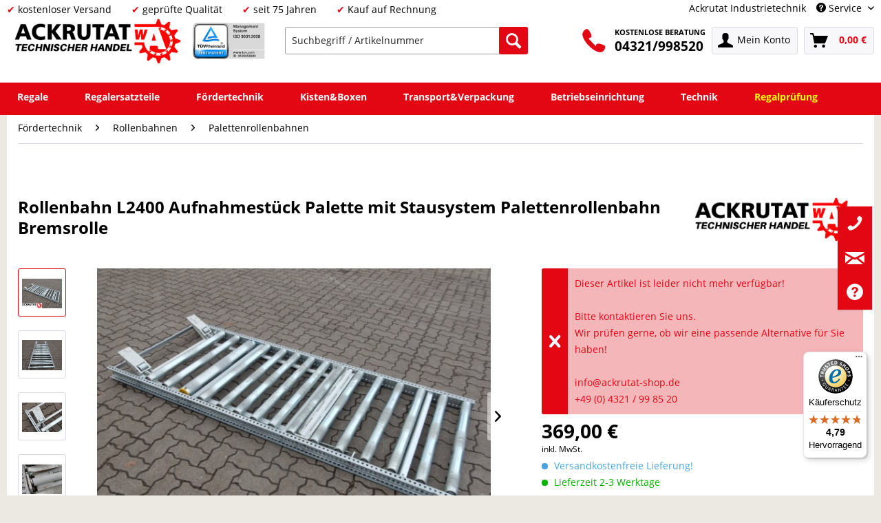

--- FILE ---
content_type: text/html; charset=UTF-8
request_url: https://www.ackrutat-shop.de/foerdertechnik/rollenbahnen/palettenrollenbahnen/11697/rollenbahn-l2400-aufnahmestueck-palette-mit-stausystem-palettenrollenbahn-bremsrolle
body_size: 26899
content:
<!DOCTYPE html> <html class="no-js" lang="de" itemscope="itemscope" itemtype="https://schema.org/WebPage"> <head> <meta charset="utf-8"><script type="text/javascript" data-cmp-ab="1" src="https://cdn.consentmanager.net/delivery/autoblock/40610.js" data-cmp-id="40610" data-cmp-host="delivery.consentmanager.net" data-cmp-cdn="cdn.consentmanager.net" data-cmp-codesrc="3"></script> <meta name="author" content="" /> <meta name="robots" content="index,follow" /> <meta name="revisit-after" content="7 days" /> <meta name="keywords" content=" " /> <meta name="description" content="Rollenbahn L2400 Aufnahmestück für Palettenrollenbahnen (nicht angetrieben) günstig online bei Ackrutat kaufen ✓ Kompetente Beratung ✓ Schnelle Lieferung" /> <meta property="og:type" content="product" /> <meta property="og:site_name" content="Ackrutat Shop" /> <meta property="og:url" content="https://www.ackrutat-shop.de/foerdertechnik/rollenbahnen/palettenrollenbahnen/11697/rollenbahn-l2400-aufnahmestueck-palette-mit-stausystem-palettenrollenbahn-bremsrolle" /> <meta property="og:title" content="Rollenbahn L2400 Aufnahmestück Palette mit Stausystem Palettenrollenbahn Bremsrolle" /> <meta property="og:description" content=" 1 Rollenbahn Aufnahmestück Palette mit Stausystem Das Aufnahmestück mit Stausystem eignet sich inbesondere zum Fördern von schwerem Stückgut in Form von z.B. Paletten, Kisten und Kartons. Durch das Stausystem wird das nachfolgende..." /> <meta property="og:image" content="https://www.ackrutat-shop.de/media/image/b9/64/db/Aufnahmestueck-Palette-mit-Stausystem.jpg" /> <meta name="twitter:card" content="product" /> <meta name="twitter:site" content="Ackrutat Shop" /> <meta name="twitter:title" content="Rollenbahn L2400 Aufnahmestück Palette mit Stausystem Palettenrollenbahn Bremsrolle" /> <meta name="twitter:description" content=" 1 Rollenbahn Aufnahmestück Palette mit Stausystem Das Aufnahmestück mit Stausystem eignet sich inbesondere zum Fördern von schwerem Stückgut in Form von z.B. Paletten, Kisten und Kartons. Durch das Stausystem wird das nachfolgende..." /> <meta name="twitter:image" content="https://www.ackrutat-shop.de/media/image/b9/64/db/Aufnahmestueck-Palette-mit-Stausystem.jpg" /> <meta property="product:brand" content="Ackrutat" /> <meta property="product:price" content="369,00" /> <meta property="product:product_link" content="https://www.ackrutat-shop.de/foerdertechnik/rollenbahnen/palettenrollenbahnen/11697/rollenbahn-l2400-aufnahmestueck-palette-mit-stausystem-palettenrollenbahn-bremsrolle" /> <meta itemprop="copyrightHolder" content="Ackrutat Shop" /> <meta itemprop="copyrightYear" content="2014" /> <meta itemprop="isFamilyFriendly" content="True" /> <meta itemprop="image" content="https://www.ackrutat-shop.de/media/image/67/ed/99/homepage-logo-aktuell-small.png" /> <meta name="viewport" content="width=device-width, initial-scale=1.0"> <meta name="mobile-web-app-capable" content="yes"> <meta name="apple-mobile-web-app-title" content="Ackrutat Shop"> <meta name="apple-mobile-web-app-capable" content="yes"> <meta name="apple-mobile-web-app-status-bar-style" content="default">  <script>(function(w,d,s,l,i){w[l]=w[l]||[];w[l].push({'gtm.start':
new Date().getTime(),event:'gtm.js'});var f=d.getElementsByTagName(s)[0],
j=d.createElement(s),dl=l!='dataLayer'?'&l='+l:'';j.async=true;j.src=
'https://www.googletagmanager.com/gtm.js?id='+i+dl;f.parentNode.insertBefore(j,f);
})(window,document,'script','dataLayer','GTM-PPJRGGP');</script>  <link rel="apple-touch-icon-precomposed" href="https://www.ackrutat-shop.de/media/image/29/af/g0/Icon_180.png"> <link rel="shortcut icon" href="https://www.ackrutat-shop.de/media/unknown/a6/e9/f8/Ackrutat.ico"> <meta name="msapplication-navbutton-color" content="#e30613" /> <meta name="application-name" content="Ackrutat Shop" /> <meta name="msapplication-starturl" content="https://www.ackrutat-shop.de/" /> <meta name="msapplication-window" content="width=1024;height=768" /> <meta name="msapplication-TileImage" content="https://www.ackrutat-shop.de/media/image/dd/76/f0/Icon_150.png"> <meta name="msapplication-TileColor" content="#e30613"> <meta name="theme-color" content="#e30613" /> <link rel="canonical" href="https://www.ackrutat-shop.de/foerdertechnik/rollenbahnen/palettenrollenbahnen/11697/rollenbahn-l2400-aufnahmestueck-palette-mit-stausystem-palettenrollenbahn-bremsrolle" /> <title itemprop="name">Rollenbahn L2400 Aufnahmestück Palette mit | Ackrutat Shop </title> <link href="/web/cache/1737014843_ebc93e4009ef2104387d6b7cb362cd70.css" media="all" rel="stylesheet" type="text/css" /> <style> .column--payment{display:none;}</style> <script>
window.basketData = {
hasData: false,
data:[]
};
</script> <script>
var gaProperty = 'UA-23547436-3';
// Disable tracking if the opt-out cookie exists.
var disableStr = 'ga-disable-' + gaProperty;
if (document.cookie.indexOf(disableStr + '=true') > -1) {
window[disableStr] = true;
}
// Opt-out function
function gaOptout() {
document.cookie = disableStr + '=true; expires=Thu, 31 Dec 2199 23:59:59 UTC; path=/';
window[disableStr] = true;
}
</script> <div data-googleAnalytics="true" data-googleConversionID="" data-googleConversionLabel="" data-googleConversionLanguage="" data-googleTrackingID="UA-23547436-3" data-googleAnonymizeIp="1" data-googleOptOutCookie="1" data-googleTrackingLibrary="ua" data-realAmount="" data-showCookieNote="" data-cookieNoteMode="0" > </div> <script src="https://www.google.com/recaptcha/api.js?render=6LezLcgUAAAAAErt5jtciS8oCqs69of7AoU8xE-u"></script> <style type="text/css"> .grecaptcha-badge { display: none; } </style> </head> <body class="is--ctl-detail is--act-index" > <div data-paypalUnifiedMetaDataContainer="true" data-paypalUnifiedRestoreOrderNumberUrl="https://www.ackrutat-shop.de/widgets/PaypalUnifiedOrderNumber/restoreOrderNumber" class="is--hidden"> </div>  <noscript><iframe src="https://www.googletagmanager.com/ns.html?id=GTM-PPJRGGP" height="0" width="0" style="display:none;visibility:hidden"></iframe></noscript>  <div class="page-wrap"> <noscript class="noscript-main"> <div class="alert is--warning"> <div class="alert--icon"> <i class="icon--element icon--warning"></i> </div> <div class="alert--content"> Um Ackrutat&#x20;Shop in vollem Umfang nutzen zu k&ouml;nnen, empfehlen wir Ihnen Javascript in Ihrem Browser zu aktiveren. </div> </div> </noscript> <header class="header-main" id="main-header"> <div class="top-bar"> <div class="container block-group"> <div class="top-bar-left"> <ul class="top-bar-left-content"> <li class="top-bar-check">kostenloser Versand</li> <li class="top-bar-check">geprüfte Qualität</li> <li class="top-bar-check">seit 75 Jahren</li> <li class="top-bar-check">Kauf auf Rechnung</li> </ul> </div> <nav class="top-bar--navigation block" role="menubar">   <div class="haeder-support"> <div class="haeder-cat-links"> <a href="https://ackrutat.de" rel="nofollow noopener">Ackrutat Industrietechnik</a> </div> <div class="navigation--entry entry--service has--drop-down haeder-cat-links-service " role="menuitem" aria-haspopup="true" data-drop-down-menu="true"> <i class="icon--service"></i> Service <ul class="service--list is--rounded" role="menu"> <li class="service--entry" role="menuitem"> <a class="service--link" href="https://www.ackrutat-shop.de/anfragen" title="Anfragen" target="_self"> Anfragen </a> </li> <li class="service--entry" role="menuitem"> <a class="service--link" href="https://www.ackrutat-shop.de/newsletter" title="Newsletter" > Newsletter </a> </li> <li class="service--entry" role="menuitem"> <a class="service--link" href="https://www.ackrutat-shop.de/regalankauf" title="Regalankauf" target="_self"> Regalankauf </a> </li> <li class="service--entry" role="menuitem"> <a class="service--link" href="https://www.ackrutat-shop.de/regale-mieten" title="Regalanlage mieten" target="_parent"> Regalanlage mieten </a> </li> <li class="service--entry" role="menuitem"> <a class="service--link" href="https://www.ackrutat-shop.de/regalinspektion" title="Regalinspektion" target="https://www.ackrutat-shop.de/regalinspektion"> Regalinspektion </a> </li> <li class="service--entry" role="menuitem"> <a class="service--link" href="https://www.ackrutat-shop.de/regalmontage" title="Regalmontage" target="_parent"> Regalmontage </a> </li> <li class="service--entry" role="menuitem"> <a class="service--link" href="https://www.ackrutat-shop.de/whatsapp" title="WhatsApp" > WhatsApp </a> </li> <li class="service--entry" role="menuitem"> <a class="service--link" href="https://www.ackrutat-shop.de/kontaktdaten" title="Kontakt" target="_self"> Kontakt </a> </li> </ul> </div> </div> </nav> </div> </div> <div class="container header--navigation"> <div class="logo-main block-group" role="banner"> <li> <div class="logo--shop block"> <a class="logo--link" href="https://www.ackrutat-shop.de/" title="Ackrutat Shop - zur Startseite wechseln"> <picture> <source srcset="https://www.ackrutat-shop.de/media/image/67/ed/99/homepage-logo-aktuell-small.png" media="(min-width: 78.75em)"> <source srcset="https://www.ackrutat-shop.de/media/image/67/ed/99/homepage-logo-aktuell-small.png" media="(min-width: 64em)"> <source srcset="https://www.ackrutat-shop.de/media/image/67/ed/99/homepage-logo-aktuell-small.png" media="(min-width: 48em)"> <img srcset="https://www.ackrutat-shop.de/media/image/67/ed/99/homepage-logo-aktuell-small.png" alt="Ackrutat Shop - zur Startseite wechseln" /> </picture> </a> </div> </li> <li> <div class="tuev"> <a href="https://www.certipedia.com/quality_marks/9105056641?locale=de&certificate_number=01+100+092702" target="_blank" rel="nofollow noopener"> <img src="/media/image/67/ca/e8/TUEV_Rheinland.jpg" alt="TÜV" class="tuev-image" /> </a> </div> </li> </div> <nav class="shop--navigation block-group"> <ul class="navigation--list block-group" role="menubar"> <li class="navigation--entry entry--menu-left" role="menuitem"> <a class="entry--link entry--trigger btn is--icon-left" href="#offcanvas--left" data-offcanvas="true" data-offCanvasSelector=".sidebar-main" aria-label="Menü"> <i class="icon--menu"></i> Menü </a> </li> <li class="navigation--entry entry--search" role="menuitem" data-search="true" aria-haspopup="true" data-minLength="3"> <a class="btn entry--link entry--trigger" href="#show-hide--search" title="Suche anzeigen / schließen" aria-label="Suche anzeigen / schließen"> <i class="icon--search"></i> <span class="search--display">Suchen</span> </a> <form action="/search" method="get" class="main-search--form"> <input type="hidden" name="mode" value="fuzzy"/> <input type="search" name="sSearch" aria-label="Suchbegriff / Artikelnummer" class="main-search--field" autocomplete="off" autocapitalize="off" placeholder="Suchbegriff / Artikelnummer" maxlength="30" /> <button type="submit" class="main-search--button" aria-label="Suchen"> <i class="icon--search"></i> <span class="main-search--text">Suchen</span> </button> <div class="form--ajax-loader">&nbsp;</div> </form> <div class="main-search--results"></div> </li> <li class="navigation--entry entry--service phone-block" role="menuitem"> <a href="tel:+494321998520"><img src="/media/image/49/f5/a9/telefon-icon.png" border="0" class="phone-icon"></a> <span class="beratung"> <a href="tel:+494321998520"><span class="beratung-text">KOSTENLOSE BERATUNG</span><br /><span class="beratung-telefon">04321/998520</span></a> </span> </li>  <li class="navigation--entry entry--account with-slt" role="menuitem" data-offcanvas="true" data-offCanvasSelector=".account--dropdown-navigation"> <a href="https://www.ackrutat-shop.de/account" title="Mein Konto" aria-label="Mein Konto" class="btn is--icon-left entry--link account--link"> <i class="icon--account"></i> <span class="account--display"> Mein Konto </span> </a> <div class="account--dropdown-navigation"> <div class="navigation--smartphone"> <div class="entry--close-off-canvas"> <a href="#close-account-menu" class="account--close-off-canvas" title="Menü schließen" aria-label="Menü schließen"> Menü schließen <i class="icon--arrow-right"></i> </a> </div> </div> <div class="account--menu is--rounded is--personalized"> <p class="navigation--headline"> Mein Konto </p> <div class="account--menu-container"> <ul class="sidebar--navigation navigation--list is--level0 show--active-items"> <li class="navigation--entry"> <span class="navigation--signin"> <a href="https://www.ackrutat-shop.de/account#hide-registration" class="blocked--link btn is--primary navigation--signin-btn" data-collapseTarget="#registration" data-action="close"> Anmelden </a> <span class="navigation--register"> oder <a href="https://www.ackrutat-shop.de/account#show-registration" class="blocked--link" data-collapseTarget="#registration" data-action="open"> registrieren </a> </span> </span> </li> <li class="navigation--entry"> <a href="https://www.ackrutat-shop.de/account" title="Übersicht" class="navigation--link"> Übersicht </a> </li> <li class="navigation--entry"> <a href="https://www.ackrutat-shop.de/account/profile" title="Persönliche Daten" class="navigation--link" rel="nofollow"> Persönliche Daten </a> </li> <li class="navigation--entry"> <a href="https://www.ackrutat-shop.de/address/index/sidebar/" title="Adressen" class="navigation--link" rel="nofollow"> Adressen </a> </li> <li class="navigation--entry"> <a href="https://www.ackrutat-shop.de/account/payment" title="Zahlungsarten" class="navigation--link" rel="nofollow"> Zahlungsarten </a> </li> <li class="navigation--entry"> <a href="https://www.ackrutat-shop.de/account/orders" title="Bestellungen" class="navigation--link" rel="nofollow"> Bestellungen </a> </li> <li class="navigation--entry"> <a href="https://www.ackrutat-shop.de/account/downloads" title="Sofortdownloads" class="navigation--link" rel="nofollow"> Sofortdownloads </a> </li> <li class="navigation--entry"> <a href="https://www.ackrutat-shop.de/note" title="Merkzettel" class="navigation--link" rel="nofollow"> Merkzettel </a> </li> </ul> </div> </div> </div> </li> <li class="navigation--entry entry--cart" role="menuitem"> <a class="btn is--icon-left cart--link" href="https://www.ackrutat-shop.de/checkout/cart" title="Warenkorb" aria-label="Warenkorb"> <span class="cart--display"> Warenkorb </span> <span class="badge is--primary is--minimal cart--quantity is--hidden">0</span> <i class="icon--basket"></i> <span class="cart--amount"> 0,00&nbsp;&euro; </span> </a> <div class="ajax-loader">&nbsp;</div> </li>  </ul> </nav>  </div> </header> <nav class="navigation-main" id="nav-main"> <div class="container" data-menu-scroller="true" data-listSelector=".navigation--list.container" data-viewPortSelector=".navigation--list-wrapper"> <div class="navigation--list-wrapper"> <ul class="navigation--list container" role="menubar" itemscope="itemscope" itemtype="https://schema.org/SiteNavigationElement"> <li class="navigation--entry menu--has-sub menu--item-count-1" role="menuitem"> <a class="navigation--link" href="https://www.ackrutat-shop.de/regale/" title="Regale" itemprop="url"> <span itemprop="name">Regale</span> </a> </li> <li class="navigation--entry menu--has-sub menu--item-count-2" role="menuitem"> <a class="navigation--link" href="https://www.ackrutat-shop.de/regalersatzteile" title="Regalersatzteile" itemprop="url"> <span itemprop="name">Regalersatzteile</span> </a> </li> <li class="navigation--entry is--active menu--has-sub menu--item-count-3" role="menuitem"> <a class="navigation--link is--active" href="https://www.ackrutat-shop.de/foerdertechnik/" title="Fördertechnik" itemprop="url"> <span itemprop="name">Fördertechnik</span> </a> </li> <li class="navigation--entry menu--has-sub menu--item-count-4" role="menuitem"> <a class="navigation--link" href="https://www.ackrutat-shop.de/kisten-boxen/" title="Kisten&Boxen" itemprop="url"> <span itemprop="name">Kisten&Boxen</span> </a> </li> <li class="navigation--entry menu--has-sub menu--item-count-5" role="menuitem"> <a class="navigation--link" href="https://www.ackrutat-shop.de/transport-verpackung/" title="Transport&Verpackung" itemprop="url"> <span itemprop="name">Transport&Verpackung</span> </a> </li> <li class="navigation--entry menu--has-sub menu--item-count-6" role="menuitem"> <a class="navigation--link" href="https://www.ackrutat-shop.de/betriebseinrichtung/" title="Betriebseinrichtung" itemprop="url"> <span itemprop="name">Betriebseinrichtung</span> </a> </li> <li class="navigation--entry menu--has-sub menu--item-count-7" role="menuitem"> <a class="navigation--link" href="https://www.ackrutat-shop.de/technik/" title="Technik" itemprop="url"> <span itemprop="name">Technik</span> </a> </li> <li class="navigation--entry menu--item-count-8" role="menuitem"> <a class="navigation--link" href="https://www.ackrutat-shop.de/regalinspektion" title="Regalprüfung" itemprop="url"> <span itemprop="name">Regalprüfung</span> </a> </li> </ul> </div> <div class="advanced-menu" data-advanced-menu="true" data-hoverDelay="200"> <div class="menu--container"> <div class="button-container"> <a href="https://www.ackrutat-shop.de/regale/" class="button--category" aria-label="Zur Kategorie Regale" title="Zur Kategorie Regale"> <i class="icon--arrow-right"></i> Zur Kategorie Regale </a> <span class="button--close"> <i class="icon--cross"></i> </span> </div> <div class="content--wrapper has--content"> <ul class="menu--list menu--level-0 columns--4" style="width: 100%;"> <li class="menu--list-item item--level-0" style="width: 100%"> <a href="https://www.ackrutat-shop.de/regale/palettenregale/" class="menu--list-item-link" aria-label="Palettenregale" title="Palettenregale">Palettenregale</a> </li> <li class="menu--list-item item--level-0" style="width: 100%"> <a href="https://www.ackrutat-shop.de/fachbodenregale" class="menu--list-item-link" aria-label="Fachbodenregale" title="Fachbodenregale">Fachbodenregale</a> </li> <li class="menu--list-item item--level-0" style="width: 100%"> <a href="https://www.ackrutat-shop.de/regale/kragarmregale/" class="menu--list-item-link" aria-label="Kragarmregale" title="Kragarmregale">Kragarmregale</a> </li> <li class="menu--list-item item--level-0" style="width: 100%"> <a href="https://www.ackrutat-shop.de/regale/weitspannregale/" class="menu--list-item-link" aria-label="Weitspannregale" title="Weitspannregale">Weitspannregale</a> </li> <li class="menu--list-item item--level-0" style="width: 100%"> <a href="https://www.ackrutat-shop.de/magazinregale" class="menu--list-item-link" aria-label="Magazinregale" title="Magazinregale">Magazinregale</a> </li> <li class="menu--list-item item--level-0" style="width: 100%"> <a href="https://www.ackrutat-shop.de/regale/rammschutz/" class="menu--list-item-link" aria-label="Rammschutz" title="Rammschutz">Rammschutz</a> </li> <li class="menu--list-item item--level-0" style="width: 100%"> <a href="https://www.ackrutat-shop.de/regale/rahmenerhoehung/" class="menu--list-item-link" aria-label="Rahmenerhöhung" title="Rahmenerhöhung">Rahmenerhöhung</a> </li> <li class="menu--list-item item--level-0" style="width: 100%"> <a href="https://www.ackrutat-shop.de/regale/auflagen/" class="menu--list-item-link" aria-label="Auflagen" title="Auflagen">Auflagen</a> </li> <li class="menu--list-item item--level-0" style="width: 100%"> <a href="https://www.ackrutat-shop.de/durschubsicherungen" class="menu--list-item-link" aria-label="Durchschubsicherungen" title="Durchschubsicherungen">Durchschubsicherungen</a> </li> <li class="menu--list-item item--level-0" style="width: 100%"> <a href="https://www.ackrutat-shop.de/regale/rueckwandgitter/" class="menu--list-item-link" aria-label="Rückwandgitter" title="Rückwandgitter">Rückwandgitter</a> </li> <li class="menu--list-item item--level-0" style="width: 100%"> <a href="https://www.ackrutat-shop.de/regale/befestigung-montage/" class="menu--list-item-link" aria-label="Befestigung &amp; Montage" title="Befestigung &amp; Montage">Befestigung & Montage</a> </li> </ul> </div> </div> <div class="menu--container"> <div class="button-container"> <a href="https://www.ackrutat-shop.de/regalersatzteile" class="button--category" aria-label="Zur Kategorie Regalersatzteile" title="Zur Kategorie Regalersatzteile"> <i class="icon--arrow-right"></i> Zur Kategorie Regalersatzteile </a> <span class="button--close"> <i class="icon--cross"></i> </span> </div> <div class="content--wrapper has--content"> <ul class="menu--list menu--level-0 columns--4" style="width: 100%;"> <li class="menu--list-item item--level-0" style="width: 100%"> <a href="https://www.ackrutat-shop.de/regalersatzteile/arestant" class="menu--list-item-link" aria-label="Arestant" title="Arestant">Arestant</a> </li> <li class="menu--list-item item--level-0" style="width: 100%"> <a href="https://www.ackrutat-shop.de/regalersatzteile/bito" class="menu--list-item-link" aria-label="BITO" title="BITO">BITO</a> <ul class="menu--list menu--level-1 columns--4"> <li class="menu--list-item item--level-1"> <a href="https://www.ackrutat-shop.de/regalersatzteile/bito/f2/" class="menu--list-item-link" aria-label="F2" title="F2">F2</a> </li> <li class="menu--list-item item--level-1"> <a href="https://www.ackrutat-shop.de/regalersatzteile/bito/typ-l/" class="menu--list-item-link" aria-label="Typ L" title="Typ L">Typ L</a> </li> <li class="menu--list-item item--level-1"> <a href="https://www.ackrutat-shop.de/regalersatzteile/bito/typ-el/" class="menu--list-item-link" aria-label="Typ EL" title="Typ EL">Typ EL</a> </li> <li class="menu--list-item item--level-1"> <a href="https://www.ackrutat-shop.de/regalersatzteile/bito/typ-ws/" class="menu--list-item-link" aria-label="Typ WS" title="Typ WS">Typ WS</a> </li> <li class="menu--list-item item--level-1"> <a href="https://www.ackrutat-shop.de/regalersatzteile/bito/bito-pro/" class="menu--list-item-link" aria-label="BITO Pro" title="BITO Pro">BITO Pro</a> </li> <li class="menu--list-item item--level-1"> <a href="https://www.ackrutat-shop.de/regalersatzteile/bito/bito-pl38/" class="menu--list-item-link" aria-label="BITO PL38" title="BITO PL38">BITO PL38</a> </li> </ul> </li> <li class="menu--list-item item--level-0" style="width: 100%"> <a href="https://www.ackrutat-shop.de/regalersatzteile/bruynzeel" class="menu--list-item-link" aria-label="Bruynzeel " title="Bruynzeel ">Bruynzeel </a> </li> <li class="menu--list-item item--level-0" style="width: 100%"> <a href="https://www.ackrutat-shop.de/regalersatzteile/dexion" class="menu--list-item-link" aria-label="Dexion" title="Dexion">Dexion</a> <ul class="menu--list menu--level-1 columns--4"> <li class="menu--list-item item--level-1"> <a href="https://www.ackrutat-shop.de/regalersatzteile/dexion/nora" class="menu--list-item-link" aria-label="Nora" title="Nora">Nora</a> </li> <li class="menu--list-item item--level-1"> <a href="https://www.ackrutat-shop.de/regalersatzteile/dexion/hi280" class="menu--list-item-link" aria-label="HI280" title="HI280">HI280</a> </li> <li class="menu--list-item item--level-1"> <a href="https://www.ackrutat-shop.de/regalersatzteile/dexion/s4/" class="menu--list-item-link" aria-label="S4" title="S4">S4</a> </li> <li class="menu--list-item item--level-1"> <a href="https://www.ackrutat-shop.de/regalersatzteile/dexion/p90/" class="menu--list-item-link" aria-label="P90" title="P90">P90</a> </li> </ul> </li> <li class="menu--list-item item--level-0" style="width: 100%"> <a href="https://www.ackrutat-shop.de/regalersatzteile/electrolux" class="menu--list-item-link" aria-label="Electrolux" title="Electrolux">Electrolux</a> <ul class="menu--list menu--level-1 columns--4"> </ul> </li> <li class="menu--list-item item--level-0" style="width: 100%"> <a href="https://www.ackrutat-shop.de/regalersatzteile/elvedi" class="menu--list-item-link" aria-label="ELVEDI" title="ELVEDI">ELVEDI</a> </li> <li class="menu--list-item item--level-0" style="width: 100%"> <a href="https://www.ackrutat-shop.de/regalersatzteile/esmena" class="menu--list-item-link" aria-label="Esmena" title="Esmena">Esmena</a> <ul class="menu--list menu--level-1 columns--4"> </ul> </li> <li class="menu--list-item item--level-0" style="width: 100%"> <a href="https://www.ackrutat-shop.de/regalersatzteile/eurokraft" class="menu--list-item-link" aria-label="Eurokraft" title="Eurokraft">Eurokraft</a> </li> <li class="menu--list-item item--level-0" style="width: 100%"> <a href="https://www.ackrutat-shop.de/regalersatzteile/feralco" class="menu--list-item-link" aria-label="Feralco" title="Feralco">Feralco</a> </li> <li class="menu--list-item item--level-0" style="width: 100%"> <a href="https://www.ackrutat-shop.de/regalersatzteile/galler" class="menu--list-item-link" aria-label="Galler" title="Galler">Galler</a> </li> <li class="menu--list-item item--level-0" style="width: 100%"> <a href="https://www.ackrutat-shop.de/regalersatzteile/gemac" class="menu--list-item-link" aria-label="Gemac" title="Gemac">Gemac</a> <ul class="menu--list menu--level-1 columns--4"> </ul> </li> <li class="menu--list-item item--level-0" style="width: 100%"> <a href="https://www.ackrutat-shop.de/regalersatzteile/haendi-opitz" class="menu--list-item-link" aria-label="Händi Opitz" title="Händi Opitz">Händi Opitz</a> </li> <li class="menu--list-item item--level-0" style="width: 100%"> <a href="https://www.ackrutat-shop.de/regalersatzteile/jungheinrich" class="menu--list-item-link" aria-label="Jungheinrich" title="Jungheinrich">Jungheinrich</a> <ul class="menu--list menu--level-1 columns--4"> <li class="menu--list-item item--level-1"> <a href="https://www.ackrutat-shop.de/regalersatzteile/jungheinrich/delta/" class="menu--list-item-link" aria-label="Delta" title="Delta">Delta</a> </li> <li class="menu--list-item item--level-1"> <a href="https://www.ackrutat-shop.de/regalersatzteile/jungheinrich/typ-mpb/" class="menu--list-item-link" aria-label="Typ MPB" title="Typ MPB">Typ MPB</a> </li> <li class="menu--list-item item--level-1"> <a href="https://www.ackrutat-shop.de/regalersatzteile/jungheinrich/typ-mpe/" class="menu--list-item-link" aria-label="Typ MPE" title="Typ MPE">Typ MPE</a> </li> <li class="menu--list-item item--level-1"> <a href="https://www.ackrutat-shop.de/regalersatzteile/jungheinrich/typ-s/" class="menu--list-item-link" aria-label="Typ S" title="Typ S">Typ S</a> </li> <li class="menu--list-item item--level-1"> <a href="https://www.ackrutat-shop.de/regalersatzteile/jungheinrich/typ-t/" class="menu--list-item-link" aria-label="Typ T" title="Typ T">Typ T</a> </li> </ul> </li> <li class="menu--list-item item--level-0" style="width: 100%"> <a href="https://www.ackrutat-shop.de/regalersatzteile/kimer" class="menu--list-item-link" aria-label="Kimer" title="Kimer">Kimer</a> </li> <li class="menu--list-item item--level-0" style="width: 100%"> <a href="https://www.ackrutat-shop.de/regalersatzteile/magista" class="menu--list-item-link" aria-label="Magista" title="Magista">Magista</a> </li> <li class="menu--list-item item--level-0" style="width: 100%"> <a href="https://www.ackrutat-shop.de/regalersatzteile/mauser" class="menu--list-item-link" aria-label="Mauser" title="Mauser">Mauser</a> </li> <li class="menu--list-item item--level-0" style="width: 100%"> <a href="https://www.ackrutat-shop.de/regalersatzteile/mecalux" class="menu--list-item-link" aria-label="Mecalux" title="Mecalux">Mecalux</a> </li> <li class="menu--list-item item--level-0" style="width: 100%"> <a href="https://www.ackrutat-shop.de/regalersatzteile/meta" class="menu--list-item-link" aria-label="Meta" title="Meta">Meta</a> <ul class="menu--list menu--level-1 columns--4"> <li class="menu--list-item item--level-1"> <a href="https://www.ackrutat-shop.de/regalersatzteile/meta/clip" class="menu--list-item-link" aria-label="Clip" title="Clip">Clip</a> </li> <li class="menu--list-item item--level-1"> <a href="https://www.ackrutat-shop.de/regalersatzteile/meta/minirack" class="menu--list-item-link" aria-label="Mini Rack" title="Mini Rack">Mini Rack</a> </li> <li class="menu--list-item item--level-1"> <a href="https://www.ackrutat-shop.de/regalersatzteile/meta/highclip" class="menu--list-item-link" aria-label="High Clip" title="High Clip">High Clip</a> </li> <li class="menu--list-item item--level-1"> <a href="https://www.ackrutat-shop.de/regalersatzteile/meta/fix" class="menu--list-item-link" aria-label="Fix" title="Fix">Fix</a> </li> <li class="menu--list-item item--level-1"> <a href="https://www.ackrutat-shop.de/regalersatzteile/meta/typ-e/" class="menu--list-item-link" aria-label="Typ E" title="Typ E">Typ E</a> </li> <li class="menu--list-item item--level-1"> <a href="https://www.ackrutat-shop.de/regalersatzteile/meta/multipal-s/" class="menu--list-item-link" aria-label="Multipal S" title="Multipal S">Multipal S</a> </li> </ul> </li> <li class="menu--list-item item--level-0" style="width: 100%"> <a href="https://www.ackrutat-shop.de/regalersatzteile/metalsistem" class="menu--list-item-link" aria-label="Metalsistem" title="Metalsistem">Metalsistem</a> <ul class="menu--list menu--level-1 columns--4"> <li class="menu--list-item item--level-1"> <a href="https://www.ackrutat-shop.de/regalersatzteile/metalsistem/super1-2-3" class="menu--list-item-link" aria-label="Super 1-2-3" title="Super 1-2-3">Super 1-2-3</a> </li> <li class="menu--list-item item--level-1"> <a href="https://www.ackrutat-shop.de/regalersatzteile/metalsistem/superbuild/" class="menu--list-item-link" aria-label="Superbuild" title="Superbuild">Superbuild</a> </li> </ul> </li> <li class="menu--list-item item--level-0" style="width: 100%"> <a href="https://www.ackrutat-shop.de/regalersatzteile/nedcon" class="menu--list-item-link" aria-label="Nedcon" title="Nedcon">Nedcon</a> <ul class="menu--list menu--level-1 columns--4"> </ul> </li> <li class="menu--list-item item--level-0" style="width: 100%"> <a href="https://www.ackrutat-shop.de/regalersatzteile/ohra" class="menu--list-item-link" aria-label="Ohra" title="Ohra">Ohra</a> <ul class="menu--list menu--level-1 columns--4"> </ul> </li> <li class="menu--list-item item--level-0" style="width: 100%"> <a href="https://www.ackrutat-shop.de/regalersatzteile/polypal" class="menu--list-item-link" aria-label="Polypal" title="Polypal">Polypal</a> <ul class="menu--list menu--level-1 columns--4"> </ul> </li> <li class="menu--list-item item--level-0" style="width: 100%"> <a href="https://www.ackrutat-shop.de/regalersatzteile/schulte" class="menu--list-item-link" aria-label="Schulte" title="Schulte">Schulte</a> <ul class="menu--list menu--level-1 columns--4"> <li class="menu--list-item item--level-1"> <a href="https://www.ackrutat-shop.de/regalersatzteile/schulte/palettenregal/" class="menu--list-item-link" aria-label="Palettenregal" title="Palettenregal">Palettenregal</a> </li> <li class="menu--list-item item--level-1"> <a href="https://www.ackrutat-shop.de/regalersatzteile/schulte/multiplus/" class="menu--list-item-link" aria-label="Multiplus" title="Multiplus">Multiplus</a> </li> </ul> </li> <li class="menu--list-item item--level-0" style="width: 100%"> <a href="https://www.ackrutat-shop.de/regalersatzteile/slp" class="menu--list-item-link" aria-label="SLP" title="SLP">SLP</a> </li> <li class="menu--list-item item--level-0" style="width: 100%"> <a href="https://www.ackrutat-shop.de/regalersatzteile/ssi-schaefer" class="menu--list-item-link" aria-label="SSI Schäfer" title="SSI Schäfer">SSI Schäfer</a> <ul class="menu--list menu--level-1 columns--4"> <li class="menu--list-item item--level-1"> <a href="https://www.ackrutat-shop.de/regalersatzteile/ssi-schaefer/r3000" class="menu--list-item-link" aria-label="R3000" title="R3000">R3000</a> </li> <li class="menu--list-item item--level-1"> <a href="https://www.ackrutat-shop.de/regalersatzteile/ssi-schaefer/r4000" class="menu--list-item-link" aria-label="R4000" title="R4000">R4000</a> </li> <li class="menu--list-item item--level-1"> <a href="https://www.ackrutat-shop.de/regalersatzteile/ssi-schaefer/r7000" class="menu--list-item-link" aria-label="R7000" title="R7000">R7000</a> </li> <li class="menu--list-item item--level-1"> <a href="https://www.ackrutat-shop.de/regalersatzteile/ssi-schaefer/pr-300/" class="menu--list-item-link" aria-label="PR 300" title="PR 300">PR 300</a> </li> <li class="menu--list-item item--level-1"> <a href="https://www.ackrutat-shop.de/regalersatzteile/ssi-schaefer/pr-350/" class="menu--list-item-link" aria-label="PR 350" title="PR 350">PR 350</a> </li> <li class="menu--list-item item--level-1"> <a href="https://www.ackrutat-shop.de/regalersatzteile/ssi-schaefer/pr-600/" class="menu--list-item-link" aria-label="PR 600" title="PR 600">PR 600</a> </li> </ul> </li> <li class="menu--list-item item--level-0" style="width: 100%"> <a href="https://www.ackrutat-shop.de/regalersatzteile/stow" class="menu--list-item-link" aria-label="Stow" title="Stow">Stow</a> <ul class="menu--list menu--level-1 columns--4"> </ul> </li> <li class="menu--list-item item--level-0" style="width: 100%"> <a href="https://www.ackrutat-shop.de/regalersatzteile/tegometall" class="menu--list-item-link" aria-label="Tegometall" title="Tegometall">Tegometall</a> </li> <li class="menu--list-item item--level-0" style="width: 100%"> <a href="https://www.ackrutat-shop.de/regalersatzteile/tixit" class="menu--list-item-link" aria-label="Tixit" title="Tixit">Tixit</a> </li> <li class="menu--list-item item--level-0" style="width: 100%"> <a href="https://www.ackrutat-shop.de/regalersatzteile/torri" class="menu--list-item-link" aria-label="Torri" title="Torri">Torri</a> <ul class="menu--list menu--level-1 columns--4"> </ul> </li> <li class="menu--list-item item--level-0" style="width: 100%"> <a href="https://www.ackrutat-shop.de/regalersatzteile/vogelsang" class="menu--list-item-link" aria-label="Vogelsang" title="Vogelsang">Vogelsang</a> <ul class="menu--list menu--level-1 columns--4"> <li class="menu--list-item item--level-1"> <a href="https://www.ackrutat-shop.de/regalersatzteile/vogelsang/c-50/" class="menu--list-item-link" aria-label="C 50" title="C 50">C 50</a> </li> <li class="menu--list-item item--level-1"> <a href="https://www.ackrutat-shop.de/regalersatzteile/vogelsang/mp/" class="menu--list-item-link" aria-label="MP " title="MP ">MP </a> </li> <li class="menu--list-item item--level-1"> <a href="https://www.ackrutat-shop.de/regalersatzteile/vogelsang/zubehoer/" class="menu--list-item-link" aria-label="Zubehör" title="Zubehör">Zubehör</a> </li> </ul> </li> </ul> </div> </div> <div class="menu--container"> <div class="button-container"> <a href="https://www.ackrutat-shop.de/foerdertechnik/" class="button--category" aria-label="Zur Kategorie Fördertechnik" title="Zur Kategorie Fördertechnik"> <i class="icon--arrow-right"></i> Zur Kategorie Fördertechnik </a> <span class="button--close"> <i class="icon--cross"></i> </span> </div> <div class="content--wrapper has--content"> <ul class="menu--list menu--level-0 columns--4" style="width: 100%;"> <li class="menu--list-item item--level-0" style="width: 100%"> <a href="https://www.ackrutat-shop.de/foerdertechnik/tragrollen/" class="menu--list-item-link" aria-label="Tragrollen" title="Tragrollen">Tragrollen</a> <ul class="menu--list menu--level-1 columns--4"> <li class="menu--list-item item--level-1"> <a href="https://www.ackrutat-shop.de/foerdertechnik/tragrollen/foerderbandrollen/" class="menu--list-item-link" aria-label="Förderbandrollen" title="Förderbandrollen">Förderbandrollen</a> </li> <li class="menu--list-item item--level-1"> <a href="https://www.ackrutat-shop.de/foerdertechnik/tragrollen/rollenbahn-tragrollen/" class="menu--list-item-link" aria-label="Rollenbahn Tragrollen" title="Rollenbahn Tragrollen">Rollenbahn Tragrollen</a> </li> <li class="menu--list-item item--level-1"> <a href="https://www.ackrutat-shop.de/foerdertechnik/tragrollen/seitenfuehrungsrollen/" class="menu--list-item-link" aria-label="Seitenführungsrollen" title="Seitenführungsrollen">Seitenführungsrollen</a> </li> <li class="menu--list-item item--level-1"> <a href="https://www.ackrutat-shop.de/foerdertechnik/tragrollen/stuetzringe-pufferringe/" class="menu--list-item-link" aria-label="Stützringe &amp; Pufferringe" title="Stützringe &amp; Pufferringe">Stützringe & Pufferringe</a> </li> <li class="menu--list-item item--level-1"> <a href="https://www.ackrutat-shop.de/foerdertechnik/tragrollen/bandstationen-halterungen/" class="menu--list-item-link" aria-label="Bandstationen &amp; Halterungen" title="Bandstationen &amp; Halterungen">Bandstationen & Halterungen</a> </li> </ul> </li> <li class="menu--list-item item--level-0" style="width: 100%"> <a href="https://www.ackrutat-shop.de/foerdertechnik/rollenbahnen/" class="menu--list-item-link" aria-label="Rollenbahnen" title="Rollenbahnen">Rollenbahnen</a> <ul class="menu--list menu--level-1 columns--4"> <li class="menu--list-item item--level-1"> <a href="https://www.ackrutat-shop.de/foerdertechnik/rollenbahnen/rollenbahnen-mit-antrieb/" class="menu--list-item-link" aria-label="Rollenbahnen mit Antrieb" title="Rollenbahnen mit Antrieb">Rollenbahnen mit Antrieb</a> </li> <li class="menu--list-item item--level-1"> <a href="https://www.ackrutat-shop.de/foerdertechnik/rollenbahnen/schwerkraftrollenbahnen/" class="menu--list-item-link" aria-label="Schwerkraftrollenbahnen" title="Schwerkraftrollenbahnen">Schwerkraftrollenbahnen</a> </li> <li class="menu--list-item item--level-1"> <a href="https://www.ackrutat-shop.de/foerdertechnik/rollenbahnen/rollenbahnkurven/" class="menu--list-item-link" aria-label="Rollenbahnkurven" title="Rollenbahnkurven">Rollenbahnkurven</a> </li> <li class="menu--list-item item--level-1"> <a href="https://www.ackrutat-shop.de/foerdertechnik/rollenbahnen/palettenrollenbahnen/" class="menu--list-item-link" aria-label="Palettenrollenbahnen" title="Palettenrollenbahnen">Palettenrollenbahnen</a> </li> <li class="menu--list-item item--level-1"> <a href="https://www.ackrutat-shop.de/foerdertechnik/rollenbahnen/rollenbahn-ausschleuser/" class="menu--list-item-link" aria-label="Rollenbahn Ausschleuser" title="Rollenbahn Ausschleuser">Rollenbahn Ausschleuser</a> </li> <li class="menu--list-item item--level-1"> <a href="https://www.ackrutat-shop.de/foerdertechnik/rollenbahnen/scherenrollenbahnen/" class="menu--list-item-link" aria-label="Scherenrollenbahnen" title="Scherenrollenbahnen">Scherenrollenbahnen</a> </li> <li class="menu--list-item item--level-1"> <a href="https://www.ackrutat-shop.de/foerdertechnik/rollenbahnen/roellchenleisten/" class="menu--list-item-link" aria-label="Röllchenleisten" title="Röllchenleisten">Röllchenleisten</a> </li> </ul> </li> <li class="menu--list-item item--level-0" style="width: 100%"> <a href="https://www.ackrutat-shop.de/foerdertechnik/gurtfoerderanlagen/" class="menu--list-item-link" aria-label="Gurtförderanlagen" title="Gurtförderanlagen">Gurtförderanlagen</a> <ul class="menu--list menu--level-1 columns--4"> <li class="menu--list-item item--level-1"> <a href="https://www.ackrutat-shop.de/foerdertechnik/gurtfoerderanlagen/steigfoerderbaender/" class="menu--list-item-link" aria-label="Steigförderbänder" title="Steigförderbänder">Steigförderbänder</a> </li> <li class="menu--list-item item--level-1"> <a href="https://www.ackrutat-shop.de/foerdertechnik/gurtfoerderanlagen/flachgurtfoerderer/" class="menu--list-item-link" aria-label="Flachgurtförderer" title="Flachgurtförderer">Flachgurtförderer</a> </li> <li class="menu--list-item item--level-1"> <a href="https://www.ackrutat-shop.de/foerdertechnik/gurtfoerderanlagen/gurtbandkurven/" class="menu--list-item-link" aria-label="Gurtbandkurven" title="Gurtbandkurven">Gurtbandkurven</a> </li> </ul> </li> <li class="menu--list-item item--level-0" style="width: 100%"> <a href="https://www.ackrutat-shop.de/foerdertechnik/foerderbandtrommeln/" class="menu--list-item-link" aria-label="Förderbandtrommeln" title="Förderbandtrommeln">Förderbandtrommeln</a> <ul class="menu--list menu--level-1 columns--4"> <li class="menu--list-item item--level-1"> <a href="https://www.ackrutat-shop.de/foerdertechnik/foerderbandtrommeln/antriebstrommeln/" class="menu--list-item-link" aria-label="Antriebstrommeln" title="Antriebstrommeln">Antriebstrommeln</a> </li> <li class="menu--list-item item--level-1"> <a href="https://www.ackrutat-shop.de/foerdertechnik/foerderbandtrommeln/umlenktrommeln/" class="menu--list-item-link" aria-label="Umlenktrommeln" title="Umlenktrommeln">Umlenktrommeln</a> </li> <li class="menu--list-item item--level-1"> <a href="https://www.ackrutat-shop.de/foerdertechnik/foerderbandtrommeln/trommelmotoren/" class="menu--list-item-link" aria-label="Trommelmotoren" title="Trommelmotoren">Trommelmotoren</a> </li> </ul> </li> <li class="menu--list-item item--level-0" style="width: 100%"> <a href="https://www.ackrutat-shop.de/foerdertechnik/motoren-und-getriebe/" class="menu--list-item-link" aria-label="Motoren und Getriebe" title="Motoren und Getriebe">Motoren und Getriebe</a> <ul class="menu--list menu--level-1 columns--4"> <li class="menu--list-item item--level-1"> <a href="https://www.ackrutat-shop.de/foerdertechnik/motoren-und-getriebe/getriebe/" class="menu--list-item-link" aria-label="Getriebe" title="Getriebe">Getriebe</a> </li> <li class="menu--list-item item--level-1"> <a href="https://www.ackrutat-shop.de/foerdertechnik/motoren-und-getriebe/getriebemotoren/" class="menu--list-item-link" aria-label="Getriebemotoren" title="Getriebemotoren">Getriebemotoren</a> </li> <li class="menu--list-item item--level-1"> <a href="https://www.ackrutat-shop.de/foerdertechnik/motoren-und-getriebe/elektromotoren/" class="menu--list-item-link" aria-label="Elektromotoren" title="Elektromotoren">Elektromotoren</a> </li> <li class="menu--list-item item--level-1"> <a href="https://www.ackrutat-shop.de/foerdertechnik/motoren-und-getriebe/servomotoren/" class="menu--list-item-link" aria-label="Servomotoren" title="Servomotoren">Servomotoren</a> </li> <li class="menu--list-item item--level-1"> <a href="https://www.ackrutat-shop.de/foerdertechnik/motoren-und-getriebe/vibrationsmotoren/" class="menu--list-item-link" aria-label="Vibrationsmotoren" title="Vibrationsmotoren">Vibrationsmotoren</a> </li> <li class="menu--list-item item--level-1"> <a href="https://www.ackrutat-shop.de/foerdertechnik/motoren-und-getriebe/hydraulikmotoren/" class="menu--list-item-link" aria-label="Hydraulikmotoren" title="Hydraulikmotoren">Hydraulikmotoren</a> </li> </ul> </li> <li class="menu--list-item item--level-0" style="width: 100%"> <a href="https://www.ackrutat-shop.de/foerdertechnik/foerdergurte/" class="menu--list-item-link" aria-label="Fördergurte" title="Fördergurte">Fördergurte</a> <ul class="menu--list menu--level-1 columns--4"> <li class="menu--list-item item--level-1"> <a href="https://www.ackrutat-shop.de/gurtverbinder" class="menu--list-item-link" aria-label="Gurtverbinder" title="Gurtverbinder">Gurtverbinder</a> </li> <li class="menu--list-item item--level-1"> <a href="https://www.ackrutat-shop.de/foerdertechnik/foerdergurte/gliedergurte/" class="menu--list-item-link" aria-label="Gliedergurte" title="Gliedergurte">Gliedergurte</a> </li> <li class="menu--list-item item--level-1"> <a href="https://www.ackrutat-shop.de/foerdertechnik/foerdergurte/greifgurte/" class="menu--list-item-link" aria-label="Greifgurte" title="Greifgurte">Greifgurte</a> </li> <li class="menu--list-item item--level-1"> <a href="https://www.ackrutat-shop.de/foerdertechnik/foerdergurte/glattgurte/" class="menu--list-item-link" aria-label="Glattgurte" title="Glattgurte">Glattgurte</a> </li> </ul> </li> <li class="menu--list-item item--level-0" style="width: 100%"> <a href="https://www.ackrutat-shop.de/siebschutzprofile" class="menu--list-item-link" aria-label="Siebschutzprofile" title="Siebschutzprofile">Siebschutzprofile</a> </li> <li class="menu--list-item item--level-0" style="width: 100%"> <a href="https://www.ackrutat-shop.de/foerdertechnik/abstreifgummi/" class="menu--list-item-link" aria-label="Abstreifgummi" title="Abstreifgummi">Abstreifgummi</a> </li> <li class="menu--list-item item--level-0" style="width: 100%"> <a href="https://www.ackrutat-shop.de/foerdertechnik/sicherheitszubehoer/" class="menu--list-item-link" aria-label="Sicherheitszubehör" title="Sicherheitszubehör">Sicherheitszubehör</a> </li> </ul> </div> </div> <div class="menu--container"> <div class="button-container"> <a href="https://www.ackrutat-shop.de/kisten-boxen/" class="button--category" aria-label="Zur Kategorie Kisten&amp;Boxen" title="Zur Kategorie Kisten&amp;Boxen"> <i class="icon--arrow-right"></i> Zur Kategorie Kisten&Boxen </a> <span class="button--close"> <i class="icon--cross"></i> </span> </div> <div class="content--wrapper has--content"> <ul class="menu--list menu--level-0 columns--4" style="width: 100%;"> <li class="menu--list-item item--level-0" style="width: 100%"> <a href="https://www.ackrutat-shop.de/kisten-boxen/euroboxen/" class="menu--list-item-link" aria-label="Euroboxen" title="Euroboxen">Euroboxen</a> </li> <li class="menu--list-item item--level-0" style="width: 100%"> <a href="https://www.ackrutat-shop.de/kisten-boxen/sichtlagerkaesten/" class="menu--list-item-link" aria-label="Sichtlagerkästen" title="Sichtlagerkästen">Sichtlagerkästen</a> </li> <li class="menu--list-item item--level-0" style="width: 100%"> <a href="https://www.ackrutat-shop.de/kisten-boxen/regalkaesten-einsatzkaesten/" class="menu--list-item-link" aria-label="Regalkästen &amp; Einsatzkästen" title="Regalkästen &amp; Einsatzkästen">Regalkästen & Einsatzkästen</a> </li> <li class="menu--list-item item--level-0" style="width: 100%"> <a href="https://www.ackrutat-shop.de/kisten-boxen/drehstapelbehaelter/" class="menu--list-item-link" aria-label="Drehstapelbehälter " title="Drehstapelbehälter ">Drehstapelbehälter </a> </li> <li class="menu--list-item item--level-0" style="width: 100%"> <a href="https://www.ackrutat-shop.de/kisten-boxen/sonstige-behaelter/" class="menu--list-item-link" aria-label="Sonstige Behälter" title="Sonstige Behälter">Sonstige Behälter</a> </li> </ul> </div> </div> <div class="menu--container"> <div class="button-container"> <a href="https://www.ackrutat-shop.de/transport-verpackung/" class="button--category" aria-label="Zur Kategorie Transport&amp;Verpackung" title="Zur Kategorie Transport&amp;Verpackung"> <i class="icon--arrow-right"></i> Zur Kategorie Transport&Verpackung </a> <span class="button--close"> <i class="icon--cross"></i> </span> </div> <div class="content--wrapper has--content"> <ul class="menu--list menu--level-0 columns--4" style="width: 100%;"> <li class="menu--list-item item--level-0" style="width: 100%"> <a href="https://www.ackrutat-shop.de/transport-verpackung/stapler/" class="menu--list-item-link" aria-label="Stapler" title="Stapler">Stapler</a> </li> <li class="menu--list-item item--level-0" style="width: 100%"> <a href="https://www.ackrutat-shop.de/transport-verpackung/hubwagen/" class="menu--list-item-link" aria-label="Hubwagen" title="Hubwagen">Hubwagen</a> </li> <li class="menu--list-item item--level-0" style="width: 100%"> <a href="https://www.ackrutat-shop.de/transport-verpackung/staplerzubehoer/" class="menu--list-item-link" aria-label="Staplerzubehör" title="Staplerzubehör">Staplerzubehör</a> </li> <li class="menu--list-item item--level-0" style="width: 100%"> <a href="https://www.ackrutat-shop.de/transport-verpackung/stapleranbaugeraete/" class="menu--list-item-link" aria-label="Stapleranbaugeräte" title="Stapleranbaugeräte">Stapleranbaugeräte</a> <ul class="menu--list menu--level-1 columns--4"> <li class="menu--list-item item--level-1"> <a href="https://www.ackrutat-shop.de/transport-verpackung/stapleranbaugeraete/kippbehaelter/" class="menu--list-item-link" aria-label="Kippbehälter" title="Kippbehälter">Kippbehälter</a> </li> <li class="menu--list-item item--level-1"> <a href="https://www.ackrutat-shop.de/transport-verpackung/stapleranbaugeraete/staplerhilfsmittel/" class="menu--list-item-link" aria-label="Staplerhilfsmittel" title="Staplerhilfsmittel">Staplerhilfsmittel</a> </li> <li class="menu--list-item item--level-1"> <a href="https://www.ackrutat-shop.de/transport-verpackung/stapleranbaugeraete/arbeitskoerbe/" class="menu--list-item-link" aria-label="Arbeitskörbe" title="Arbeitskörbe">Arbeitskörbe</a> </li> <li class="menu--list-item item--level-1"> <a href="https://www.ackrutat-shop.de/transport-verpackung/stapleranbaugeraete/hebezeuge/" class="menu--list-item-link" aria-label="Hebezeuge" title="Hebezeuge">Hebezeuge</a> </li> <li class="menu--list-item item--level-1"> <a href="https://www.ackrutat-shop.de/transport-verpackung/stapleranbaugeraete/schneeraeumgeraete/" class="menu--list-item-link" aria-label="Schneeräumgeräte" title="Schneeräumgeräte">Schneeräumgeräte</a> </li> </ul> </li> <li class="menu--list-item item--level-0" style="width: 100%"> <a href="https://www.ackrutat-shop.de/transport-verpackung/transportwagen/" class="menu--list-item-link" aria-label="Transportwagen" title="Transportwagen">Transportwagen</a> <ul class="menu--list menu--level-1 columns--4"> <li class="menu--list-item item--level-1"> <a href="https://www.ackrutat-shop.de/transport-verpackung/transportwagen/paketroller/" class="menu--list-item-link" aria-label="Paketroller" title="Paketroller">Paketroller</a> </li> <li class="menu--list-item item--level-1"> <a href="https://www.ackrutat-shop.de/transport-verpackung/transportwagen/tischwagen/" class="menu--list-item-link" aria-label="Tischwagen" title="Tischwagen">Tischwagen</a> </li> <li class="menu--list-item item--level-1"> <a href="https://www.ackrutat-shop.de/transport-verpackung/transportwagen/etagenwagen/" class="menu--list-item-link" aria-label="Etagenwagen" title="Etagenwagen">Etagenwagen</a> </li> <li class="menu--list-item item--level-1"> <a href="https://www.ackrutat-shop.de/transport-verpackung/transportwagen/plattenwagen/" class="menu--list-item-link" aria-label="Plattenwagen" title="Plattenwagen">Plattenwagen</a> </li> <li class="menu--list-item item--level-1"> <a href="https://www.ackrutat-shop.de/transport-verpackung/transportwagen/schiebebuegelwagen/" class="menu--list-item-link" aria-label="Schiebebügelwagen" title="Schiebebügelwagen">Schiebebügelwagen</a> </li> <li class="menu--list-item item--level-1"> <a href="https://www.ackrutat-shop.de/transport-verpackung/transportwagen/palettenfahrgestelle/" class="menu--list-item-link" aria-label="Palettenfahrgestelle" title="Palettenfahrgestelle">Palettenfahrgestelle</a> </li> <li class="menu--list-item item--level-1"> <a href="https://www.ackrutat-shop.de/transport-verpackung/transportwagen/gitterkorbwagen/" class="menu--list-item-link" aria-label="Gitterkorbwagen" title="Gitterkorbwagen">Gitterkorbwagen</a> </li> </ul> </li> <li class="menu--list-item item--level-0" style="width: 100%"> <a href="https://www.ackrutat-shop.de/transport-verpackung/hebezeuge/" class="menu--list-item-link" aria-label="Hebezeuge" title="Hebezeuge">Hebezeuge</a> <ul class="menu--list menu--level-1 columns--4"> <li class="menu--list-item item--level-1"> <a href="https://www.ackrutat-shop.de/transport-verpackung/hebezeuge/kraene/" class="menu--list-item-link" aria-label="Kräne" title="Kräne">Kräne</a> </li> <li class="menu--list-item item--level-1"> <a href="https://www.ackrutat-shop.de/transport-verpackung/hebezeuge/kettenzuege/" class="menu--list-item-link" aria-label="Kettenzüge" title="Kettenzüge">Kettenzüge</a> </li> <li class="menu--list-item item--level-1"> <a href="https://www.ackrutat-shop.de/transport-verpackung/hebezeuge/fasshandling/" class="menu--list-item-link" aria-label="Fasshandling" title="Fasshandling">Fasshandling</a> </li> <li class="menu--list-item item--level-1"> <a href="https://www.ackrutat-shop.de/transport-verpackung/hebezeuge/hebevorrichtungen/" class="menu--list-item-link" aria-label="Hebevorrichtungen" title="Hebevorrichtungen">Hebevorrichtungen</a> </li> </ul> </li> <li class="menu--list-item item--level-0" style="width: 100%"> <a href="https://www.ackrutat-shop.de/transport-verpackung/verbrauchsmaterialien/" class="menu--list-item-link" aria-label="Verbrauchsmaterialien" title="Verbrauchsmaterialien">Verbrauchsmaterialien</a> <ul class="menu--list menu--level-1 columns--4"> <li class="menu--list-item item--level-1"> <a href="https://www.ackrutat-shop.de/transport-verpackung/verbrauchsmaterialien/folien/" class="menu--list-item-link" aria-label="Folien" title="Folien">Folien</a> </li> <li class="menu--list-item item--level-1"> <a href="https://www.ackrutat-shop.de/transport-verpackung/verbrauchsmaterialien/kartons/" class="menu--list-item-link" aria-label="Kartons" title="Kartons">Kartons</a> </li> </ul> </li> <li class="menu--list-item item--level-0" style="width: 100%"> <a href="https://www.ackrutat-shop.de/transport-verpackung/verpackungsmaschinen/" class="menu--list-item-link" aria-label="Verpackungsmaschinen " title="Verpackungsmaschinen ">Verpackungsmaschinen </a> <ul class="menu--list menu--level-1 columns--4"> <li class="menu--list-item item--level-1"> <a href="https://www.ackrutat-shop.de/transport-verpackung/verpackungsmaschinen/palettenwickler/" class="menu--list-item-link" aria-label="Palettenwickler" title="Palettenwickler">Palettenwickler</a> </li> <li class="menu--list-item item--level-1"> <a href="https://www.ackrutat-shop.de/transport-verpackung/verpackungsmaschinen/umreifungsgeraete/" class="menu--list-item-link" aria-label="Umreifungsgeräte" title="Umreifungsgeräte">Umreifungsgeräte</a> </li> </ul> </li> <li class="menu--list-item item--level-0" style="width: 100%"> <a href="https://www.ackrutat-shop.de/transport-verpackung/laderampen/" class="menu--list-item-link" aria-label="Laderampen" title="Laderampen">Laderampen</a> </li> </ul> </div> </div> <div class="menu--container"> <div class="button-container"> <a href="https://www.ackrutat-shop.de/betriebseinrichtung/" class="button--category" aria-label="Zur Kategorie Betriebseinrichtung" title="Zur Kategorie Betriebseinrichtung"> <i class="icon--arrow-right"></i> Zur Kategorie Betriebseinrichtung </a> <span class="button--close"> <i class="icon--cross"></i> </span> </div> <div class="content--wrapper has--content"> <ul class="menu--list menu--level-0 columns--4" style="width: 100%;"> <li class="menu--list-item item--level-0" style="width: 100%"> <a href="https://www.ackrutat-shop.de/gitterroste" class="menu--list-item-link" aria-label="Gitterroste" title="Gitterroste">Gitterroste</a> </li> <li class="menu--list-item item--level-0" style="width: 100%"> <a href="https://www.ackrutat-shop.de/betriebseinrichtung/wiege-messtechnik/" class="menu--list-item-link" aria-label="Wiege- &amp; Messtechnik" title="Wiege- &amp; Messtechnik">Wiege- & Messtechnik</a> </li> <li class="menu--list-item item--level-0" style="width: 100%"> <a href="https://www.ackrutat-shop.de/betriebseinrichtung/spinde/" class="menu--list-item-link" aria-label="Spinde" title="Spinde">Spinde</a> </li> <li class="menu--list-item item--level-0" style="width: 100%"> <a href="https://www.ackrutat-shop.de/betriebseinrichtung/materialschraenke/" class="menu--list-item-link" aria-label="Materialschränke" title="Materialschränke">Materialschränke</a> </li> <li class="menu--list-item item--level-0" style="width: 100%"> <a href="https://www.ackrutat-shop.de/betriebseinrichtung/arbeitstische/" class="menu--list-item-link" aria-label="Arbeitstische" title="Arbeitstische">Arbeitstische</a> </li> <li class="menu--list-item item--level-0" style="width: 100%"> <a href="https://www.ackrutat-shop.de/betriebseinrichtung/werkbaenke/" class="menu--list-item-link" aria-label="Werkbänke" title="Werkbänke">Werkbänke</a> </li> <li class="menu--list-item item--level-0" style="width: 100%"> <a href="https://www.ackrutat-shop.de/betriebseinrichtung/leitern/" class="menu--list-item-link" aria-label="Leitern" title="Leitern">Leitern</a> </li> <li class="menu--list-item item--level-0" style="width: 100%"> <a href="https://www.ackrutat-shop.de/betriebseinrichtung/tresore/" class="menu--list-item-link" aria-label="Tresore" title="Tresore">Tresore</a> </li> <li class="menu--list-item item--level-0" style="width: 100%"> <a href="https://www.ackrutat-shop.de/betriebseinrichtung/haushalt-garten/" class="menu--list-item-link" aria-label="Haushalt &amp; Garten" title="Haushalt &amp; Garten">Haushalt & Garten</a> </li> <li class="menu--list-item item--level-0" style="width: 100%"> <a href="https://www.ackrutat-shop.de/betriebseinrichtung/gastronomiebedarf/" class="menu--list-item-link" aria-label="Gastronomiebedarf" title="Gastronomiebedarf">Gastronomiebedarf</a> </li> <li class="menu--list-item item--level-0" style="width: 100%"> <a href="https://www.ackrutat-shop.de/betriebseinrichtung/beleuchtung/" class="menu--list-item-link" aria-label="Beleuchtung" title="Beleuchtung">Beleuchtung</a> </li> <li class="menu--list-item item--level-0" style="width: 100%"> <a href="https://www.ackrutat-shop.de/betriebseinrichtung/buero/" class="menu--list-item-link" aria-label="Büro" title="Büro">Büro</a> </li> <li class="menu--list-item item--level-0" style="width: 100%"> <a href="https://www.ackrutat-shop.de/betriebseinrichtung/lagerbuehnen/" class="menu--list-item-link" aria-label="Lagerbühnen" title="Lagerbühnen">Lagerbühnen</a> </li> <li class="menu--list-item item--level-0" style="width: 100%"> <a href="https://www.ackrutat-shop.de/betriebseinrichtung/sicherheit/" class="menu--list-item-link" aria-label="Sicherheit" title="Sicherheit">Sicherheit</a> </li> <li class="menu--list-item item--level-0" style="width: 100%"> <a href="https://www.ackrutat-shop.de/betriebseinrichtung/treppen/" class="menu--list-item-link" aria-label="Treppen" title="Treppen">Treppen</a> </li> <li class="menu--list-item item--level-0" style="width: 100%"> <a href="https://www.ackrutat-shop.de/desinfektionsmittel" class="menu--list-item-link" aria-label="Desinfektionsmittel " title="Desinfektionsmittel ">Desinfektionsmittel </a> </li> </ul> </div> </div> <div class="menu--container"> <div class="button-container"> <a href="https://www.ackrutat-shop.de/technik/" class="button--category" aria-label="Zur Kategorie Technik" title="Zur Kategorie Technik"> <i class="icon--arrow-right"></i> Zur Kategorie Technik </a> <span class="button--close"> <i class="icon--cross"></i> </span> </div> <div class="content--wrapper has--content"> <ul class="menu--list menu--level-0 columns--4" style="width: 100%;"> <li class="menu--list-item item--level-0" style="width: 100%"> <a href="https://www.ackrutat-shop.de/technik/elektrotechnik/" class="menu--list-item-link" aria-label="Elektrotechnik" title="Elektrotechnik">Elektrotechnik</a> <ul class="menu--list menu--level-1 columns--4"> <li class="menu--list-item item--level-1"> <a href="https://www.ackrutat-shop.de/technik/elektrotechnik/steuerungen-module/" class="menu--list-item-link" aria-label="Steuerungen &amp; Module" title="Steuerungen &amp; Module">Steuerungen & Module</a> </li> <li class="menu--list-item item--level-1"> <a href="https://www.ackrutat-shop.de/technik/elektrotechnik/lichtschranken-scanner/" class="menu--list-item-link" aria-label="Lichtschranken &amp; Scanner" title="Lichtschranken &amp; Scanner">Lichtschranken & Scanner</a> </li> <li class="menu--list-item item--level-1"> <a href="https://www.ackrutat-shop.de/technik/elektrotechnik/schalter-sensoren/" class="menu--list-item-link" aria-label="Schalter &amp; Sensoren" title="Schalter &amp; Sensoren">Schalter & Sensoren</a> </li> <li class="menu--list-item item--level-1"> <a href="https://www.ackrutat-shop.de/technik/elektrotechnik/relais-schuetze/" class="menu--list-item-link" aria-label="Relais &amp; Schütze " title="Relais &amp; Schütze ">Relais & Schütze </a> </li> <li class="menu--list-item item--level-1"> <a href="https://www.ackrutat-shop.de/technik/elektrotechnik/steckverbindungen-kabel/" class="menu--list-item-link" aria-label="Steckverbindungen &amp; Kabel" title="Steckverbindungen &amp; Kabel">Steckverbindungen & Kabel</a> </li> <li class="menu--list-item item--level-1"> <a href="https://www.ackrutat-shop.de/technik/elektrotechnik/netzfilter/" class="menu--list-item-link" aria-label="Netzfilter" title="Netzfilter">Netzfilter</a> </li> <li class="menu--list-item item--level-1"> <a href="https://www.ackrutat-shop.de/technik/elektrotechnik/netzteile/" class="menu--list-item-link" aria-label="Netzteile" title="Netzteile">Netzteile</a> </li> <li class="menu--list-item item--level-1"> <a href="https://www.ackrutat-shop.de/technik/elektrotechnik/umrichter/" class="menu--list-item-link" aria-label="Umrichter" title="Umrichter">Umrichter</a> </li> <li class="menu--list-item item--level-1"> <a href="https://www.ackrutat-shop.de/technik/elektrotechnik/schaltschraenke/" class="menu--list-item-link" aria-label="Schaltschränke" title="Schaltschränke">Schaltschränke</a> </li> </ul> </li> <li class="menu--list-item item--level-0" style="width: 100%"> <a href="https://www.ackrutat-shop.de/technik/werkzeugmaschinen/" class="menu--list-item-link" aria-label="Werkzeugmaschinen" title="Werkzeugmaschinen">Werkzeugmaschinen</a> <ul class="menu--list menu--level-1 columns--4"> <li class="menu--list-item item--level-1"> <a href="https://www.ackrutat-shop.de/technik/werkzeugmaschinen/stanzmaschinen/" class="menu--list-item-link" aria-label="Stanzmaschinen" title="Stanzmaschinen">Stanzmaschinen</a> </li> <li class="menu--list-item item--level-1"> <a href="https://www.ackrutat-shop.de/technik/werkzeugmaschinen/hydraulikmaschinen/" class="menu--list-item-link" aria-label="Hydraulikmaschinen" title="Hydraulikmaschinen">Hydraulikmaschinen</a> </li> <li class="menu--list-item item--level-1"> <a href="https://www.ackrutat-shop.de/technik/werkzeugmaschinen/drehmaschinen/" class="menu--list-item-link" aria-label="Drehmaschinen" title="Drehmaschinen">Drehmaschinen</a> </li> <li class="menu--list-item item--level-1"> <a href="https://www.ackrutat-shop.de/technik/werkzeugmaschinen/bohrmaschinen/" class="menu--list-item-link" aria-label="Bohrmaschinen" title="Bohrmaschinen">Bohrmaschinen</a> </li> <li class="menu--list-item item--level-1"> <a href="https://www.ackrutat-shop.de/technik/werkzeugmaschinen/schleifmaschinen/" class="menu--list-item-link" aria-label="Schleifmaschinen" title="Schleifmaschinen">Schleifmaschinen</a> </li> <li class="menu--list-item item--level-1"> <a href="https://www.ackrutat-shop.de/technik/werkzeugmaschinen/fraesmaschinen/" class="menu--list-item-link" aria-label="Fräsmaschinen" title="Fräsmaschinen">Fräsmaschinen</a> </li> <li class="menu--list-item item--level-1"> <a href="https://www.ackrutat-shop.de/technik/werkzeugmaschinen/sonstige-maschinen/" class="menu--list-item-link" aria-label="sonstige Maschinen" title="sonstige Maschinen">sonstige Maschinen</a> </li> <li class="menu--list-item item--level-1"> <a href="https://www.ackrutat-shop.de/technik/werkzeugmaschinen/maschinenzubehoer/" class="menu--list-item-link" aria-label="Maschinenzubehör" title="Maschinenzubehör">Maschinenzubehör</a> </li> </ul> </li> <li class="menu--list-item item--level-0" style="width: 100%"> <a href="https://www.ackrutat-shop.de/technik/halbleiter/" class="menu--list-item-link" aria-label="Halbleiter" title="Halbleiter">Halbleiter</a> </li> <li class="menu--list-item item--level-0" style="width: 100%"> <a href="https://www.ackrutat-shop.de/technik/handwerkzeug/" class="menu--list-item-link" aria-label="Handwerkzeug" title="Handwerkzeug">Handwerkzeug</a> </li> <li class="menu--list-item item--level-0" style="width: 100%"> <a href="https://www.ackrutat-shop.de/technik/pumpen-ventile/" class="menu--list-item-link" aria-label="Pumpen &amp; Ventile" title="Pumpen &amp; Ventile">Pumpen & Ventile</a> </li> <li class="menu--list-item item--level-0" style="width: 100%"> <a href="https://www.ackrutat-shop.de/technik/fittings/" class="menu--list-item-link" aria-label="Fittings" title="Fittings">Fittings</a> </li> <li class="menu--list-item item--level-0" style="width: 100%"> <a href="https://www.ackrutat-shop.de/technik/bremsen/" class="menu--list-item-link" aria-label="Bremsen" title="Bremsen">Bremsen</a> </li> <li class="menu--list-item item--level-0" style="width: 100%"> <a href="https://www.ackrutat-shop.de/technik/linearantriebe/" class="menu--list-item-link" aria-label="Linearantriebe" title="Linearantriebe">Linearantriebe</a> </li> <li class="menu--list-item item--level-0" style="width: 100%"> <a href="https://www.ackrutat-shop.de/technik/pneumatik/" class="menu--list-item-link" aria-label="Pneumatik" title="Pneumatik">Pneumatik</a> </li> <li class="menu--list-item item--level-0" style="width: 100%"> <a href="https://www.ackrutat-shop.de/technik/hydraulik/" class="menu--list-item-link" aria-label="Hydraulik" title="Hydraulik">Hydraulik</a> </li> <li class="menu--list-item item--level-0" style="width: 100%"> <a href="https://www.ackrutat-shop.de/technik/klimatechnik-ventilatoren/" class="menu--list-item-link" aria-label="Klimatechnik &amp; Ventilatoren" title="Klimatechnik &amp; Ventilatoren">Klimatechnik & Ventilatoren</a> </li> <li class="menu--list-item item--level-0" style="width: 100%"> <a href="https://www.ackrutat-shop.de/technik/labortechnik/" class="menu--list-item-link" aria-label="Labortechnik" title="Labortechnik">Labortechnik</a> </li> </ul> </div> </div> <div class="menu--container"> <div class="button-container"> <a href="https://www.ackrutat-shop.de/regalinspektion" class="button--category" aria-label="Zur Kategorie Regalprüfung" title="Zur Kategorie Regalprüfung"> <i class="icon--arrow-right"></i> Zur Kategorie Regalprüfung </a> <span class="button--close"> <i class="icon--cross"></i> </span> </div> </div> </div> </div> </nav> <section class="content-main container block-group"> <nav class="content--breadcrumb block"> <ul class="breadcrumb--list" role="menu" itemscope itemtype="https://schema.org/BreadcrumbList"> <li role="menuitem" class="breadcrumb--entry" itemprop="itemListElement" itemscope itemtype="https://schema.org/ListItem"> <a class="breadcrumb--link" href="https://www.ackrutat-shop.de/foerdertechnik/" title="Fördertechnik" itemprop="item"> <link itemprop="url" href="https://www.ackrutat-shop.de/foerdertechnik/" /> <span class="breadcrumb--title" itemprop="name">Fördertechnik</span> </a> <meta itemprop="position" content="0" /> </li> <li role="none" class="breadcrumb--separator"> <i class="icon--arrow-right"></i> </li> <li role="menuitem" class="breadcrumb--entry" itemprop="itemListElement" itemscope itemtype="https://schema.org/ListItem"> <a class="breadcrumb--link" href="https://www.ackrutat-shop.de/foerdertechnik/rollenbahnen/" title="Rollenbahnen" itemprop="item"> <link itemprop="url" href="https://www.ackrutat-shop.de/foerdertechnik/rollenbahnen/" /> <span class="breadcrumb--title" itemprop="name">Rollenbahnen</span> </a> <meta itemprop="position" content="1" /> </li> <li role="none" class="breadcrumb--separator"> <i class="icon--arrow-right"></i> </li> <li role="menuitem" class="breadcrumb--entry is--active" itemprop="itemListElement" itemscope itemtype="https://schema.org/ListItem"> <a class="breadcrumb--link" href="https://www.ackrutat-shop.de/foerdertechnik/rollenbahnen/palettenrollenbahnen/" title="Palettenrollenbahnen" itemprop="item"> <link itemprop="url" href="https://www.ackrutat-shop.de/foerdertechnik/rollenbahnen/palettenrollenbahnen/" /> <span class="breadcrumb--title" itemprop="name">Palettenrollenbahnen</span> </a> <meta itemprop="position" content="2" /> </li> </ul> </nav> <div class="content-main--inner"> <aside class="sidebar-main off-canvas"> <div class="navigation--smartphone"> <ul class="navigation--list "> <li class="navigation--entry entry--close-off-canvas"> <a href="#close-categories-menu" title="Menü schließen" class="navigation--link"> Menü schließen <i class="icon--arrow-right"></i> </a> </li> </ul> <div class="mobile--switches">   <span class="service--display">Tel: 04321 - 998520</span> </div> </div> <div class="sidebar--categories-wrapper" data-subcategory-nav="true" data-mainCategoryId="3" data-categoryId="457" data-fetchUrl="/widgets/listing/getCategory/categoryId/457"> <div class="categories--headline navigation--headline"> Kategorien </div> <div class="sidebar--categories-navigation"> <ul class="sidebar--navigation categories--navigation navigation--list is--drop-down is--level0 is--rounded" role="menu"> <li class="navigation--entry has--sub-children" role="menuitem"> <a class="navigation--link link--go-forward" href="https://www.ackrutat-shop.de/regale/" data-categoryId="497" data-fetchUrl="/widgets/listing/getCategory/categoryId/497" title="Regale"> Regale <span class="is--icon-right"> <i class="icon--arrow-right"></i> </span> </a> </li> <li class="navigation--entry has--sub-children" role="menuitem"> <a class="navigation--link link--go-forward" href="https://www.ackrutat-shop.de/regalersatzteile" data-categoryId="697" data-fetchUrl="/widgets/listing/getCategory/categoryId/697" title="Regalersatzteile"> Regalersatzteile <span class="is--icon-right"> <i class="icon--arrow-right"></i> </span> </a> </li> <li class="navigation--entry is--active has--sub-categories has--sub-children" role="menuitem"> <a class="navigation--link is--active has--sub-categories link--go-forward" href="https://www.ackrutat-shop.de/foerdertechnik/" data-categoryId="498" data-fetchUrl="/widgets/listing/getCategory/categoryId/498" title="Fördertechnik"> Fördertechnik <span class="is--icon-right"> <i class="icon--arrow-right"></i> </span> </a> <ul class="sidebar--navigation categories--navigation navigation--list is--level1 is--rounded" role="menu"> <li class="navigation--entry has--sub-children" role="menuitem"> <a class="navigation--link link--go-forward" href="https://www.ackrutat-shop.de/foerdertechnik/tragrollen/" data-categoryId="641" data-fetchUrl="/widgets/listing/getCategory/categoryId/641" title="Tragrollen"> Tragrollen <span class="is--icon-right"> <i class="icon--arrow-right"></i> </span> </a> </li> <li class="navigation--entry is--active has--sub-categories has--sub-children" role="menuitem"> <a class="navigation--link is--active has--sub-categories link--go-forward" href="https://www.ackrutat-shop.de/foerdertechnik/rollenbahnen/" data-categoryId="634" data-fetchUrl="/widgets/listing/getCategory/categoryId/634" title="Rollenbahnen"> Rollenbahnen <span class="is--icon-right"> <i class="icon--arrow-right"></i> </span> </a> <ul class="sidebar--navigation categories--navigation navigation--list is--level2 navigation--level-high is--rounded" role="menu"> <li class="navigation--entry" role="menuitem"> <a class="navigation--link" href="https://www.ackrutat-shop.de/foerdertechnik/rollenbahnen/rollenbahnen-mit-antrieb/" data-categoryId="108" data-fetchUrl="/widgets/listing/getCategory/categoryId/108" title="Rollenbahnen mit Antrieb"> Rollenbahnen mit Antrieb </a> </li> <li class="navigation--entry" role="menuitem"> <a class="navigation--link" href="https://www.ackrutat-shop.de/foerdertechnik/rollenbahnen/schwerkraftrollenbahnen/" data-categoryId="109" data-fetchUrl="/widgets/listing/getCategory/categoryId/109" title="Schwerkraftrollenbahnen"> Schwerkraftrollenbahnen </a> </li> <li class="navigation--entry" role="menuitem"> <a class="navigation--link" href="https://www.ackrutat-shop.de/foerdertechnik/rollenbahnen/rollenbahnkurven/" data-categoryId="454" data-fetchUrl="/widgets/listing/getCategory/categoryId/454" title="Rollenbahnkurven"> Rollenbahnkurven </a> </li> <li class="navigation--entry is--active" role="menuitem"> <a class="navigation--link is--active" href="https://www.ackrutat-shop.de/foerdertechnik/rollenbahnen/palettenrollenbahnen/" data-categoryId="457" data-fetchUrl="/widgets/listing/getCategory/categoryId/457" title="Palettenrollenbahnen"> Palettenrollenbahnen </a> </li> <li class="navigation--entry" role="menuitem"> <a class="navigation--link" href="https://www.ackrutat-shop.de/foerdertechnik/rollenbahnen/rollenbahn-ausschleuser/" data-categoryId="460" data-fetchUrl="/widgets/listing/getCategory/categoryId/460" title="Rollenbahn Ausschleuser"> Rollenbahn Ausschleuser </a> </li> <li class="navigation--entry" role="menuitem"> <a class="navigation--link" href="https://www.ackrutat-shop.de/foerdertechnik/rollenbahnen/scherenrollenbahnen/" data-categoryId="110" data-fetchUrl="/widgets/listing/getCategory/categoryId/110" title="Scherenrollenbahnen"> Scherenrollenbahnen </a> </li> <li class="navigation--entry" role="menuitem"> <a class="navigation--link" href="https://www.ackrutat-shop.de/foerdertechnik/rollenbahnen/roellchenleisten/" data-categoryId="456" data-fetchUrl="/widgets/listing/getCategory/categoryId/456" title="Röllchenleisten"> Röllchenleisten </a> </li> </ul> </li> <li class="navigation--entry has--sub-children" role="menuitem"> <a class="navigation--link link--go-forward" href="https://www.ackrutat-shop.de/foerdertechnik/gurtfoerderanlagen/" data-categoryId="678" data-fetchUrl="/widgets/listing/getCategory/categoryId/678" title="Gurtförderanlagen"> Gurtförderanlagen <span class="is--icon-right"> <i class="icon--arrow-right"></i> </span> </a> </li> <li class="navigation--entry has--sub-children" role="menuitem"> <a class="navigation--link link--go-forward" href="https://www.ackrutat-shop.de/foerdertechnik/foerderbandtrommeln/" data-categoryId="636" data-fetchUrl="/widgets/listing/getCategory/categoryId/636" title="Förderbandtrommeln"> Förderbandtrommeln <span class="is--icon-right"> <i class="icon--arrow-right"></i> </span> </a> </li> <li class="navigation--entry has--sub-children" role="menuitem"> <a class="navigation--link link--go-forward" href="https://www.ackrutat-shop.de/foerdertechnik/motoren-und-getriebe/" data-categoryId="638" data-fetchUrl="/widgets/listing/getCategory/categoryId/638" title="Motoren und Getriebe"> Motoren und Getriebe <span class="is--icon-right"> <i class="icon--arrow-right"></i> </span> </a> </li> <li class="navigation--entry has--sub-children" role="menuitem"> <a class="navigation--link link--go-forward" href="https://www.ackrutat-shop.de/foerdertechnik/foerdergurte/" data-categoryId="637" data-fetchUrl="/widgets/listing/getCategory/categoryId/637" title="Fördergurte"> Fördergurte <span class="is--icon-right"> <i class="icon--arrow-right"></i> </span> </a> </li> <li class="navigation--entry" role="menuitem"> <a class="navigation--link" href="https://www.ackrutat-shop.de/siebschutzprofile" data-categoryId="1098" data-fetchUrl="/widgets/listing/getCategory/categoryId/1098" title="Siebschutzprofile"> Siebschutzprofile </a> </li> <li class="navigation--entry" role="menuitem"> <a class="navigation--link" href="https://www.ackrutat-shop.de/foerdertechnik/abstreifgummi/" data-categoryId="983" data-fetchUrl="/widgets/listing/getCategory/categoryId/983" title="Abstreifgummi"> Abstreifgummi </a> </li> <li class="navigation--entry" role="menuitem"> <a class="navigation--link" href="https://www.ackrutat-shop.de/foerdertechnik/sicherheitszubehoer/" data-categoryId="640" data-fetchUrl="/widgets/listing/getCategory/categoryId/640" title="Sicherheitszubehör"> Sicherheitszubehör </a> </li> </ul> </li> <li class="navigation--entry has--sub-children" role="menuitem"> <a class="navigation--link link--go-forward" href="https://www.ackrutat-shop.de/kisten-boxen/" data-categoryId="500" data-fetchUrl="/widgets/listing/getCategory/categoryId/500" title="Kisten&amp;Boxen"> Kisten&Boxen <span class="is--icon-right"> <i class="icon--arrow-right"></i> </span> </a> </li> <li class="navigation--entry has--sub-children" role="menuitem"> <a class="navigation--link link--go-forward" href="https://www.ackrutat-shop.de/transport-verpackung/" data-categoryId="499" data-fetchUrl="/widgets/listing/getCategory/categoryId/499" title="Transport&amp;Verpackung"> Transport&Verpackung <span class="is--icon-right"> <i class="icon--arrow-right"></i> </span> </a> </li> <li class="navigation--entry has--sub-children" role="menuitem"> <a class="navigation--link link--go-forward" href="https://www.ackrutat-shop.de/betriebseinrichtung/" data-categoryId="502" data-fetchUrl="/widgets/listing/getCategory/categoryId/502" title="Betriebseinrichtung"> Betriebseinrichtung <span class="is--icon-right"> <i class="icon--arrow-right"></i> </span> </a> </li> <li class="navigation--entry has--sub-children" role="menuitem"> <a class="navigation--link link--go-forward" href="https://www.ackrutat-shop.de/technik/" data-categoryId="501" data-fetchUrl="/widgets/listing/getCategory/categoryId/501" title="Technik"> Technik <span class="is--icon-right"> <i class="icon--arrow-right"></i> </span> </a> </li> <li class="navigation--entry" role="menuitem"> <a class="navigation--link" href="https://www.ackrutat-shop.de/regalinspektion" data-categoryId="1097" data-fetchUrl="/widgets/listing/getCategory/categoryId/1097" title="Regalprüfung"> Regalprüfung </a> </li> </ul> </div> </div> </aside> <div class="content--wrapper"> <div class="content product--details" itemscope itemtype="https://schema.org/Product" data-ajax-wishlist="true" data-compare-ajax="true" data-ajax-variants-container="true"> <header class="product--header"> <div class="product--info"> <h1 class="product--title" itemprop="name"> Rollenbahn L2400 Aufnahmestück Palette mit Stausystem Palettenrollenbahn Bremsrolle </h1> <meta itemprop="image" content="https://www.ackrutat-shop.de/media/image/28/99/f6/Palette-Aufnahme-Stausystem-Rollenbahn.jpg"/> <meta itemprop="image" content="https://www.ackrutat-shop.de/media/image/1f/d2/1f/Gabelzinkenaufnahme-Stausystem-Palette.jpg"/> <meta itemprop="image" content="https://www.ackrutat-shop.de/media/image/84/17/b4/Stausystem-Palette-Stueckgut-Rollenbahn.jpg"/> <meta itemprop="image" content="https://www.ackrutat-shop.de/media/image/1d/85/4d/Bremsrolle-Aufnahmestueck-Palette-Stausystem-Palette.jpg"/> <div class="product--supplier"> <a href="https://www.ackrutat-shop.de/ackrutat/" title="Weitere Artikel von Ackrutat" class="product--supplier-link"> <img src="https://www.ackrutat-shop.de/media/image/e8/3f/43/Ackrutat_LOGO.png" alt="Ackrutat"> </a> </div> <div class="product--rating-container"> <a href="#product--publish-comment" class="product--rating-link" rel="nofollow" title="Bewertung abgeben"> <span class="product--rating"> </span> </a> </div> </div> </header> <div class="product--detail-upper block-group"> <div class="product--image-container image-slider product--image-zoom" data-image-slider="true" data-image-gallery="true" data-maxZoom="0" data-thumbnails=".image--thumbnails" > <div class="image--thumbnails image-slider--thumbnails"> <div class="image-slider--thumbnails-slide"> <a href="https://www.ackrutat-shop.de/media/image/b9/64/db/Aufnahmestueck-Palette-mit-Stausystem.jpg" title="Vorschau: Rollenbahn L2400 Aufnahmestück Palette mit Stausystem Palettenrollenbahn Bremsrolle" class="thumbnail--link is--active"> <img srcset="https://www.ackrutat-shop.de/media/image/ab/88/a6/Aufnahmestueck-Palette-mit-Stausystem_200x200.jpg, https://www.ackrutat-shop.de/media/image/bc/db/8c/Aufnahmestueck-Palette-mit-Stausystem_200x200@2x.jpg 2x" alt="Vorschau: Rollenbahn L2400 Aufnahmestück Palette mit Stausystem Palettenrollenbahn Bremsrolle" title="Vorschau: Rollenbahn L2400 Aufnahmestück Palette mit Stausystem Palettenrollenbahn Bremsrolle" class="thumbnail--image" /> </a> <a href="https://www.ackrutat-shop.de/media/image/28/99/f6/Palette-Aufnahme-Stausystem-Rollenbahn.jpg" title="Vorschau: Rollenbahn L2400 Aufnahmestück Palette mit Stausystem Palettenrollenbahn Bremsrolle" class="thumbnail--link"> <img srcset="https://www.ackrutat-shop.de/media/image/43/f2/5e/Palette-Aufnahme-Stausystem-Rollenbahn_200x200.jpg, https://www.ackrutat-shop.de/media/image/46/73/ec/Palette-Aufnahme-Stausystem-Rollenbahn_200x200@2x.jpg 2x" alt="Vorschau: Rollenbahn L2400 Aufnahmestück Palette mit Stausystem Palettenrollenbahn Bremsrolle" title="Vorschau: Rollenbahn L2400 Aufnahmestück Palette mit Stausystem Palettenrollenbahn Bremsrolle" class="thumbnail--image" /> </a> <a href="https://www.ackrutat-shop.de/media/image/1f/d2/1f/Gabelzinkenaufnahme-Stausystem-Palette.jpg" title="Vorschau: Rollenbahn L2400 Aufnahmestück Palette mit Stausystem Palettenrollenbahn Bremsrolle" class="thumbnail--link"> <img srcset="https://www.ackrutat-shop.de/media/image/91/a5/90/Gabelzinkenaufnahme-Stausystem-Palette_200x200.jpg, https://www.ackrutat-shop.de/media/image/a3/53/d6/Gabelzinkenaufnahme-Stausystem-Palette_200x200@2x.jpg 2x" alt="Vorschau: Rollenbahn L2400 Aufnahmestück Palette mit Stausystem Palettenrollenbahn Bremsrolle" title="Vorschau: Rollenbahn L2400 Aufnahmestück Palette mit Stausystem Palettenrollenbahn Bremsrolle" class="thumbnail--image" /> </a> <a href="https://www.ackrutat-shop.de/media/image/84/17/b4/Stausystem-Palette-Stueckgut-Rollenbahn.jpg" title="Vorschau: Rollenbahn L2400 Aufnahmestück Palette mit Stausystem Palettenrollenbahn Bremsrolle" class="thumbnail--link"> <img srcset="https://www.ackrutat-shop.de/media/image/f0/22/76/Stausystem-Palette-Stueckgut-Rollenbahn_200x200.jpg, https://www.ackrutat-shop.de/media/image/aa/a8/83/Stausystem-Palette-Stueckgut-Rollenbahn_200x200@2x.jpg 2x" alt="Vorschau: Rollenbahn L2400 Aufnahmestück Palette mit Stausystem Palettenrollenbahn Bremsrolle" title="Vorschau: Rollenbahn L2400 Aufnahmestück Palette mit Stausystem Palettenrollenbahn Bremsrolle" class="thumbnail--image" /> </a> <a href="https://www.ackrutat-shop.de/media/image/1d/85/4d/Bremsrolle-Aufnahmestueck-Palette-Stausystem-Palette.jpg" title="Vorschau: Rollenbahn L2400 Aufnahmestück Palette mit Stausystem Palettenrollenbahn Bremsrolle" class="thumbnail--link"> <img srcset="https://www.ackrutat-shop.de/media/image/7c/d2/33/Bremsrolle-Aufnahmestueck-Palette-Stausystem-Palette_200x200.jpg, https://www.ackrutat-shop.de/media/image/2d/0f/fa/Bremsrolle-Aufnahmestueck-Palette-Stausystem-Palette_200x200@2x.jpg 2x" alt="Vorschau: Rollenbahn L2400 Aufnahmestück Palette mit Stausystem Palettenrollenbahn Bremsrolle" title="Vorschau: Rollenbahn L2400 Aufnahmestück Palette mit Stausystem Palettenrollenbahn Bremsrolle" class="thumbnail--image" /> </a> </div> </div> <div class="image-slider--container"> <div class="image-slider--slide"> <div class="image--box image-slider--item"> <span class="image--element" data-img-large="https://www.ackrutat-shop.de/media/image/15/9f/83/Aufnahmestueck-Palette-mit-Stausystem_1280x1280.jpg" data-img-small="https://www.ackrutat-shop.de/media/image/ab/88/a6/Aufnahmestueck-Palette-mit-Stausystem_200x200.jpg" data-img-original="https://www.ackrutat-shop.de/media/image/b9/64/db/Aufnahmestueck-Palette-mit-Stausystem.jpg" data-alt="Rollenbahn L2400 Aufnahmestück Palette mit Stausystem Palettenrollenbahn Bremsrolle"> <span class="image--media"> <img srcset="https://www.ackrutat-shop.de/media/image/03/e7/a9/Aufnahmestueck-Palette-mit-Stausystem_600x600.jpg, https://www.ackrutat-shop.de/media/image/f6/73/a8/Aufnahmestueck-Palette-mit-Stausystem_600x600@2x.jpg 2x" src="https://www.ackrutat-shop.de/media/image/03/e7/a9/Aufnahmestueck-Palette-mit-Stausystem_600x600.jpg" alt="Rollenbahn L2400 Aufnahmestück Palette mit Stausystem Palettenrollenbahn Bremsrolle" itemprop="image" /> </span> </span> </div> <div class="image--box image-slider--item"> <span class="image--element" data-img-large="https://www.ackrutat-shop.de/media/image/87/a8/70/Palette-Aufnahme-Stausystem-Rollenbahn_1280x1280.jpg" data-img-small="https://www.ackrutat-shop.de/media/image/43/f2/5e/Palette-Aufnahme-Stausystem-Rollenbahn_200x200.jpg" data-img-original="https://www.ackrutat-shop.de/media/image/28/99/f6/Palette-Aufnahme-Stausystem-Rollenbahn.jpg" data-alt="Rollenbahn L2400 Aufnahmestück Palette mit Stausystem Palettenrollenbahn Bremsrolle"> <span class="image--media"> <img srcset="https://www.ackrutat-shop.de/media/image/a4/41/cf/Palette-Aufnahme-Stausystem-Rollenbahn_600x600.jpg, https://www.ackrutat-shop.de/media/image/e6/c4/34/Palette-Aufnahme-Stausystem-Rollenbahn_600x600@2x.jpg 2x" alt="Rollenbahn L2400 Aufnahmestück Palette mit Stausystem Palettenrollenbahn Bremsrolle" itemprop="image" /> </span> </span> </div> <div class="image--box image-slider--item"> <span class="image--element" data-img-large="https://www.ackrutat-shop.de/media/image/21/77/d1/Gabelzinkenaufnahme-Stausystem-Palette_1280x1280.jpg" data-img-small="https://www.ackrutat-shop.de/media/image/91/a5/90/Gabelzinkenaufnahme-Stausystem-Palette_200x200.jpg" data-img-original="https://www.ackrutat-shop.de/media/image/1f/d2/1f/Gabelzinkenaufnahme-Stausystem-Palette.jpg" data-alt="Rollenbahn L2400 Aufnahmestück Palette mit Stausystem Palettenrollenbahn Bremsrolle"> <span class="image--media"> <img srcset="https://www.ackrutat-shop.de/media/image/da/5b/8c/Gabelzinkenaufnahme-Stausystem-Palette_600x600.jpg, https://www.ackrutat-shop.de/media/image/37/dd/53/Gabelzinkenaufnahme-Stausystem-Palette_600x600@2x.jpg 2x" alt="Rollenbahn L2400 Aufnahmestück Palette mit Stausystem Palettenrollenbahn Bremsrolle" itemprop="image" /> </span> </span> </div> <div class="image--box image-slider--item"> <span class="image--element" data-img-large="https://www.ackrutat-shop.de/media/image/2b/5c/05/Stausystem-Palette-Stueckgut-Rollenbahn_1280x1280.jpg" data-img-small="https://www.ackrutat-shop.de/media/image/f0/22/76/Stausystem-Palette-Stueckgut-Rollenbahn_200x200.jpg" data-img-original="https://www.ackrutat-shop.de/media/image/84/17/b4/Stausystem-Palette-Stueckgut-Rollenbahn.jpg" data-alt="Rollenbahn L2400 Aufnahmestück Palette mit Stausystem Palettenrollenbahn Bremsrolle"> <span class="image--media"> <img srcset="https://www.ackrutat-shop.de/media/image/0b/1f/ac/Stausystem-Palette-Stueckgut-Rollenbahn_600x600.jpg, https://www.ackrutat-shop.de/media/image/4f/62/92/Stausystem-Palette-Stueckgut-Rollenbahn_600x600@2x.jpg 2x" alt="Rollenbahn L2400 Aufnahmestück Palette mit Stausystem Palettenrollenbahn Bremsrolle" itemprop="image" /> </span> </span> </div> <div class="image--box image-slider--item"> <span class="image--element" data-img-large="https://www.ackrutat-shop.de/media/image/5a/3a/b4/Bremsrolle-Aufnahmestueck-Palette-Stausystem-Palette_1280x1280.jpg" data-img-small="https://www.ackrutat-shop.de/media/image/7c/d2/33/Bremsrolle-Aufnahmestueck-Palette-Stausystem-Palette_200x200.jpg" data-img-original="https://www.ackrutat-shop.de/media/image/1d/85/4d/Bremsrolle-Aufnahmestueck-Palette-Stausystem-Palette.jpg" data-alt="Rollenbahn L2400 Aufnahmestück Palette mit Stausystem Palettenrollenbahn Bremsrolle"> <span class="image--media"> <img srcset="https://www.ackrutat-shop.de/media/image/40/b5/65/Bremsrolle-Aufnahmestueck-Palette-Stausystem-Palette_600x600.jpg, https://www.ackrutat-shop.de/media/image/fb/e2/1f/Bremsrolle-Aufnahmestueck-Palette-Stausystem-Palette_600x600@2x.jpg 2x" alt="Rollenbahn L2400 Aufnahmestück Palette mit Stausystem Palettenrollenbahn Bremsrolle" itemprop="image" /> </span> </span> </div> </div> </div> <div class="image--dots image-slider--dots panel--dot-nav"> <a href="#" class="dot--link">&nbsp;</a> <a href="#" class="dot--link">&nbsp;</a> <a href="#" class="dot--link">&nbsp;</a> <a href="#" class="dot--link">&nbsp;</a> <a href="#" class="dot--link">&nbsp;</a> </div> </div> <div class="product--buybox block"> <meta itemprop="brand" content="Ackrutat"/> <div class="alert is--error is--rounded"> <div class="alert--icon"> <i class="icon--element icon--cross"></i> </div> <div class="alert--content"> Dieser Artikel ist leider nicht mehr verfügbar!<br> <br> Bitte kontaktieren Sie uns.<br> Wir prüfen gerne, ob wir eine passende Alternative für Sie haben!<br> <br> info@ackrutat-shop.de<br> +49 (0) 4321 / 99 85 20 </div> </div> <div itemprop="offers" itemscope itemtype="https://schema.org/Offer" class="buybox--inner"> <meta itemprop="priceCurrency" content="EUR"/> <span itemprop="priceSpecification" itemscope itemtype="https://schema.org/PriceSpecification"> <meta itemprop="valueAddedTaxIncluded" content="true"/> </span> <meta itemprop="url" content="https://www.ackrutat-shop.de/foerdertechnik/rollenbahnen/palettenrollenbahnen/11697/rollenbahn-l2400-aufnahmestueck-palette-mit-stausystem-palettenrollenbahn-bremsrolle"/> <div class="product--price price--default"> <span class="price--content content--default"> <meta itemprop="price" content="369.00"> 369,00&nbsp;&euro; </span> </div> <p class="product--tax" data-content="" data-modalbox="" data-targetSelector="a" data-mode="ajax"> inkl. MwSt. </p> <div class="product--delivery"> <p class="delivery--information"> <span class="delivery--text delivery--text-shipping-free"> <i class="delivery--status-icon delivery--status-shipping-free"></i> Versandkostenfreie Lieferung! </span> </p> <link itemprop="availability" href="http://schema.org/LimitedAvailability" /> <p class="delivery--information"> <span class="delivery--text delivery--text-more-is-coming"> <i class="delivery--status-icon delivery--status-more-is-coming"></i> Lieferzeit 2-3 Werktage </span> </p> </div> <span itemprop="sku" content="143035"></span> <span itemprop="url" content="https://www.ackrutat-shop.de/foerdertechnik/rollenbahnen/palettenrollenbahnen/11697/rollenbahn-l2400-aufnahmestueck-palette-mit-stausystem-palettenrollenbahn-bremsrolle?c=457"></span> <span itemprop="availability" content="http://schema.org/InStock"></span> <div class="product--configurator"> </div> <form name="sAddToBasket" method="post" action="https://www.ackrutat-shop.de/checkout/addArticle" class="buybox--form" data-add-article="true" data-eventName="submit"> <input type="hidden" name="sActionIdentifier" value=""/> <input type="hidden" name="sAddAccessories" id="sAddAccessories" value=""/> <input type="hidden" name="sAdd" value="143035"/> </form> <nav class="product--actions"> <a href="#content--product-reviews" data-show-tab="true" class="action--link link--publish-comment" rel="nofollow" title="Bewertung abgeben"> <i class="icon--star"></i> Bewerten </a> <a href="javascript:window.print();" class="action--link link--print" rel="nofollow" title="Diese Seite drucken"> <i class="icon--printer"></i> Diese Seite drucken </a> <a href="https://www.ackrutat-shop.de/tellafriend/index/sArticle/11697" rel="nofollow" title="Artikel weiterempfehlen" class="action--link link--tell-a-friend"> <i class="icon--comment"></i> Empfehlen </a> </nav> </div> <ul class="product--base-info list--unstyled"> <li class="base-info--entry entry--sku"> <strong class="entry--label"> Artikel-Nr.: </strong> <meta itemprop="productID" content="11833"/> <span class="entry--content" itemprop="sku"> 143035 </span> </li> <ul class="product--base-info list--unstyled"> <li class="base-info--entry"><strong class="entry--label">Zustand:</strong><span class="entry--content">gebraucht</span></li> </ul> </ul> </div> </div> <div class="tab-menu--product"> <div class="tab--navigation"> <a href="#" class="tab--link" title="Beschreibung" data-tabName="description">Beschreibung</a> <a href="#" class="tab--link" title="Eigenschaften">Eigenschaften</a> <a href="#" class="tab--link" title="Bewertungen" data-tabName="rating"> Bewertungen <span class="product--rating-count">0</span> </a> </div> <div class="tab--container-list"> <div class="tab--container"> <div class="tab--header"> <a href="#" class="tab--title" title="Beschreibung">Beschreibung</a> </div> <div class="tab--preview"> 1 Rollenbahn Aufnahmestück Palette mit Stausystem Das Aufnahmestück mit Stausystem eignet sich...<a href="#" class="tab--link" title=" mehr"> mehr</a> </div> <div class="tab--content"> <div class="buttons--off-canvas"> <a href="#" title="Menü schließen" class="close--off-canvas"> <i class="icon--arrow-left"></i> Menü schließen </a> </div> <div class="content--description"> <div class="content--title"> Rollenbahn L2400 Aufnahmestück Palette mit Stausystem Palettenrollenbahn Bremsrolle </div> <div class="product--description" itemprop="description"> <p>1 Rollenbahn Aufnahmestück Palette mit Stausystem</p> <p>Das Aufnahmestück mit Stausystem eignet sich inbesondere zum Fördern von schwerem Stückgut in Form von z.B. Paletten, Kisten und Kartons. Durch das Stausystem wird das nachfolgende Stückgut aufgehalten und lässt sich durch die Aufnahme des vorderen Stückgutes nicht beschädigen.</p> <p><strong>Technische Details:</strong></p> <ul> <li>Gesamtmaße: ca. 2.400 x 890 x 80 mm (LxBxH)</li> <li>Lichte Weite: ca. 870 mm</li> <li>Rollenlänge: ca. 855 mm</li> <li>Achsabstand: ca. 150 mm</li> <li>Rollendurchmesser: ca. 60 mm</li> <li>Bremsrollendurchmesser: ca. 89 mm</li> <li>Rollenanzahl:</li> <ul> <li>14 x Tragrollen</li> <li>1 x Bremsrolle</li> </ul> <li>Höhe der Nachlaufsperren: ca 70 mm</li> <li>Gabelzinkenaufnahmen: ca. 250 mm</li> <li>Profilmaterial: Stahl</li> <li>Rollenmaterial: Stahl</li> </ul> <p><strong>Lieferumfang</strong>:</p> <ul> <li>1 x Palettenrollbahn</li> <li>1 x Stausystem</li> <li>2 x Gabelzinkenaufnahmen</li> </ul> <p><strong>Hinweis: </strong>Zustand siehe Bilder.</p> <p><span style="font-size: xx-small;">EO55-143035</span></p> <p><span style="font-size: xx-small;">SR/CH 20180126<br></span></p> </div> <div class="content--title"> Weiterführende Links zu "Rollenbahn L2400 Aufnahmestück Palette mit Stausystem Palettenrollenbahn Bremsrolle" </div> <ul class="content--list list--unstyled"> <li class="list--entry"> <a href="https://www.ackrutat-shop.de/anfrage-formular?sInquiry=detail&sOrdernumber=143035" rel="nofollow" class="content--link link--contact" title="&lt;b&gt;Hier&lt;/b&gt; können Sie Ihr individuelles Angebot anfordern"> <i class="icon--arrow-right"></i> <b>Hier</b> können Sie Ihr individuelles Angebot anfordern </a> </li> <li class="list--entry"> <a href="https://www.ackrutat-shop.de/ackrutat/" target="_parent" class="content--link link--supplier" title="Weitere Artikel von Ackrutat"> <i class="icon--arrow-right"></i> Weitere Artikel von Ackrutat </a> </li> </ul> </div> <div class="fishn-manufacturer-gpsr-description"> <div class="ux-overlay__header"><span style="text-decoration: underline;"><strong><span style="text-decoration: underline;">Hersteller / EU Verantwortliche Person<br></span></strong></span></div> <div class="ux-overlay__header">&nbsp;</div> <div class="lightbox-dialog__main"> <div class="ux-overlay__content"> <div class="ux-section-module" data-testid="ux-section-module"> <div class="ux-section" data-testid="ux-section"> <div class="ux-section__content" data-testid="ux-section-content"> <div class="ux-section__item"><span class="ux-textspans"><strong>Hersteller:</strong>&nbsp;</span>Ackrutat GmbH &amp; Co. KG<br><span class="ux-textspans"><strong>Adresse:</strong>&nbsp;</span>Oderstraße 54-56, 24539, Neumünster, DE<br><span class="ux-textspans"><strong>E-Mail:</strong>&nbsp;</span>info@ackrutat-shop.de<br><span class="ux-textspans"><strong>Telefon:</strong>&nbsp;</span>+49 4321 9985-0</div> </div> </div> </div> </div> </div> </div> </div> </div> <div class="tab--container"> <div class="tab--header"> <a href="#" class="tab--title" title="Eigenschaften">Eigenschaften</a> </div> <div class="tab--preview"> <a href="#" class="tab--link" title=" mehr"> mehr</a> </div> <div class="tab--content properties--tab-content"> <div class="buttons--off-canvas"> <a href="#" title="" class="close--off-canvas"> <i class="icon--arrow-left"></i> </a> </div> <div class="properties-tab-content--description"> <div class="content--title"> Eigenschaften "Rollenbahn L2400 Aufnahmestück Palette mit Stausystem Palettenrollenbahn Bremsrolle" </div> <div class="product--properties panel has--border"> <table class="product--properties-table"> <tr class="product--properties-row"> <td class="product--properties-label is--bold">Förderlänge (mm):</td> <td class="product--properties-value">6.000 - 6.999 mm</td> </tr> <tr class="product--properties-row"> <td class="product--properties-label is--bold">Zustand:</td> <td class="product--properties-value">gebraucht</td> </tr> </table> </div> </div> </div> </div> <div class="tab--container"> <div class="tab--header"> <a href="#" class="tab--title" title="Bewertungen">Bewertungen</a> <span class="product--rating-count">0</span> </div> <div class="tab--preview"> Bewertungen lesen, schreiben und diskutieren...<a href="#" class="tab--link" title=" mehr"> mehr</a> </div> <div id="tab--product-comment" class="tab--content"> <div class="buttons--off-canvas"> <a href="#" title="Menü schließen" class="close--off-canvas"> <i class="icon--arrow-left"></i> Menü schließen </a> </div> <div class="content--product-reviews" id="detail--product-reviews"> <div class="content--title"> Kundenbewertungen für "Rollenbahn L2400 Aufnahmestück Palette mit Stausystem Palettenrollenbahn Bremsrolle" </div> <div class="review--form-container"> <div id="product--publish-comment" class="content--title"> Bewertung schreiben </div> <div class="alert is--warning is--rounded"> <div class="alert--icon"> <i class="icon--element icon--warning"></i> </div> <div class="alert--content"> Bewertungen werden nach Überprüfung freigeschaltet. </div> </div> <form method="post" action="https://www.ackrutat-shop.de/foerdertechnik/rollenbahnen/palettenrollenbahnen/11697/rollenbahn-l2400-aufnahmestueck-palette-mit-stausystem-palettenrollenbahn-bremsrolle?action=rating&amp;c=457#detail--product-reviews" class="content--form review--form"> <input name="sVoteName" type="text" value="" class="review--field" aria-label="Ihr Name" placeholder="Ihr Name" /> <input name="sVoteMail" type="email" value="" class="review--field" aria-label="Ihre E-Mail-Adresse" placeholder="Ihre E-Mail-Adresse*" required="required" aria-required="true" /> <input name="sVoteSummary" type="text" value="" id="sVoteSummary" class="review--field" aria-label="Zusammenfassung" placeholder="Zusammenfassung*" required="required" aria-required="true" /> <div class="field--select review--field select-field"> <select name="sVoteStars" aria-label="Bewertung abgeben"> <option value="10">10 sehr gut</option> <option value="9">9</option> <option value="8">8</option> <option value="7">7</option> <option value="6">6</option> <option value="5">5</option> <option value="4">4</option> <option value="3">3</option> <option value="2">2</option> <option value="1">1 sehr schlecht</option> </select> </div> <textarea name="sVoteComment" placeholder="Ihre Meinung" cols="3" rows="2" class="review--field" aria-label="Ihre Meinung"></textarea> <div class="panel--body is--wide"> <div class="captcha--placeholder" data-captcha="true" data-src="/widgets/Captcha/getCaptchaByName/captchaName/recaptchav3" data-errorMessage="Bitte füllen Sie das Captcha-Feld korrekt aus." data-hasError="true"> </div> <input type="hidden" name="captchaName" value="recaptchav3" /> </div> <p class="review--notice"> Die mit einem * markierten Felder sind Pflichtfelder. </p> <div class="review--actions"> <button type="submit" class="btn is--primary" name="Submit"> Speichern </button> </div> </form> </div> </div> </div> </div> </div> </div> <div class="tab-menu--cross-selling"> <div class="tab--navigation"> <a href="#content--also-bought" title="Kunden kauften auch" class="tab--link">Kunden kauften auch</a> <a href="#content--customer-viewed" title="Kunden haben sich ebenfalls angesehen" class="tab--link">Kunden haben sich ebenfalls angesehen</a> </div> <div class="tab--container-list"> <div class="tab--container" data-tab-id="alsobought"> <div class="tab--header"> <a href="#" class="tab--title" title="Kunden kauften auch">Kunden kauften auch</a> </div> <div class="tab--content content--also-bought"> <div class="bought--content"> <div class="product-slider " data-initOnEvent="onShowContent-alsobought" data-product-slider="true"> <div class="product-slider--container"> <div class="product-slider--item"> <div class="product--box box--slider" data-page-index="" data-ordernumber="110524" > <div class="box--content is--rounded"> <div class="product--info"> <a href="https://www.ackrutat-shop.de/foerdertechnik/rollenbahnen/palettenrollenbahnen/1777/1-66-m-rollenbahn-palettenrollenbahn-aufnahme-foerderstrecke-rollenfoerderer" title="1,66 m Rollenbahn Palettenrollenbahn Aufnahme Förderstrecke Rollenförderer" class="product--image" > <span class="image--element"> <span class="image--media"> <div class="maxia-lazy-loader"><noscript><img srcset="https://www.ackrutat-shop.de/media/image/7b/49/92/bildgal_12_7_200x200.jpg, https://www.ackrutat-shop.de/media/image/b8/ce/c9/bildgal_12_7_200x200@2x.jpg 2x" alt="1,66 m Rollenbahn Palettenrollenbahn Aufnahme Förderstrecke Rollenförderer" data-extension="jpg" title="1,66 m Rollenbahn Palettenrollenbahn Aufnahme Förderstrecke Rollenförderer"></noscript><img alt="1,66 m Rollenbahn Palettenrollenbahn Aufnahme Förderstrecke Rollenförderer" data-extension="jpg" title="1,66 m Rollenbahn Palettenrollenbahn Aufnahme Förderstrecke Rollenförderer" class="maxia-lazy-image " data-srcset="https://www.ackrutat-shop.de/media/image/7b/49/92/bildgal_12_7_200x200.jpg, https://www.ackrutat-shop.de/media/image/b8/ce/c9/bildgal_12_7_200x200@2x.jpg 2x" data-sizes="auto" src="[data-uri]"></div> </span> </span> </a> <a href="https://www.ackrutat-shop.de/foerdertechnik/rollenbahnen/palettenrollenbahnen/1777/1-66-m-rollenbahn-palettenrollenbahn-aufnahme-foerderstrecke-rollenfoerderer" class="product--title" title="1,66 m Rollenbahn Palettenrollenbahn Aufnahme Förderstrecke Rollenförderer"> 1,66 m Rollenbahn Palettenrollenbahn Aufnahme Förderstrecke Rollenförderer </a> <div class="product--price-info"> <div class="price--unit" title="Inhalt"> </div> <div class="product--price"> <span class="price--default is--nowrap"> 199,00&nbsp;&euro; </span> <br /> <span class="price--default is--nowrap sub--info"> inkl. MwSt. / versandkostenfrei innerhalb Deutschlands </span> </div> </div> <div class="product--actions"> </div> </div> </div> </div> </div> </div> </div> </div> </div> </div> <div class="tab--container" data-tab-id="alsoviewed"> <div class="tab--header"> <a href="#" class="tab--title" title="Kunden haben sich ebenfalls angesehen">Kunden haben sich ebenfalls angesehen</a> </div> <div class="tab--content content--also-viewed"> <div class="viewed--content"> <div class="product-slider " data-initOnEvent="onShowContent-alsoviewed" data-product-slider="true"> <div class="product-slider--container"> <div class="product-slider--item"> <div class="product--box box--slider" data-page-index="" data-ordernumber="110524" > <div class="box--content is--rounded"> <div class="product--info"> <a href="https://www.ackrutat-shop.de/foerdertechnik/rollenbahnen/palettenrollenbahnen/1777/1-66-m-rollenbahn-palettenrollenbahn-aufnahme-foerderstrecke-rollenfoerderer" title="1,66 m Rollenbahn Palettenrollenbahn Aufnahme Förderstrecke Rollenförderer" class="product--image" > <span class="image--element"> <span class="image--media"> <div class="maxia-lazy-loader"><noscript><img srcset="https://www.ackrutat-shop.de/media/image/7b/49/92/bildgal_12_7_200x200.jpg, https://www.ackrutat-shop.de/media/image/b8/ce/c9/bildgal_12_7_200x200@2x.jpg 2x" alt="1,66 m Rollenbahn Palettenrollenbahn Aufnahme Förderstrecke Rollenförderer" data-extension="jpg" title="1,66 m Rollenbahn Palettenrollenbahn Aufnahme Förderstrecke Rollenförderer"></noscript><img alt="1,66 m Rollenbahn Palettenrollenbahn Aufnahme Förderstrecke Rollenförderer" data-extension="jpg" title="1,66 m Rollenbahn Palettenrollenbahn Aufnahme Förderstrecke Rollenförderer" class="maxia-lazy-image " data-srcset="https://www.ackrutat-shop.de/media/image/7b/49/92/bildgal_12_7_200x200.jpg, https://www.ackrutat-shop.de/media/image/b8/ce/c9/bildgal_12_7_200x200@2x.jpg 2x" data-sizes="auto" src="[data-uri]"></div> </span> </span> </a> <a href="https://www.ackrutat-shop.de/foerdertechnik/rollenbahnen/palettenrollenbahnen/1777/1-66-m-rollenbahn-palettenrollenbahn-aufnahme-foerderstrecke-rollenfoerderer" class="product--title" title="1,66 m Rollenbahn Palettenrollenbahn Aufnahme Förderstrecke Rollenförderer"> 1,66 m Rollenbahn Palettenrollenbahn Aufnahme Förderstrecke Rollenförderer </a> <div class="product--price-info"> <div class="price--unit" title="Inhalt"> </div> <div class="product--price"> <span class="price--default is--nowrap"> 199,00&nbsp;&euro; </span> <br /> <span class="price--default is--nowrap sub--info"> inkl. MwSt. / versandkostenfrei innerhalb Deutschlands </span> </div> </div> <div class="product--actions"> </div> </div> </div> </div> </div> <div class="product-slider--item"> <div class="product--box box--slider" data-page-index="" data-ordernumber="143380" > <div class="box--content is--rounded"> <div class="product--info"> <a href="https://www.ackrutat-shop.de/foerdertechnik/rollenbahnen/palettenrollenbahnen/12097/palettenrollenbahn-l-9560-rollenbahn-aufnahme-foerderstrecke-rollenfoerderer" title="Palettenrollenbahn L 9560 Rollenbahn Aufnahme Förderstrecke Rollenförderer" class="product--image" > <span class="image--element"> <span class="image--media"> <div class="maxia-lazy-loader"><noscript><img srcset="https://www.ackrutat-shop.de/media/image/f6/bf/48/Palettenrollenbahn-L-9560-Rollenbahn-Aufnahme-Foerderstrecke-Rollenfoerderer-Stueckgut-Foerdertechnik-Schwerkraft-RollenbahnftLO7MyKnl5jN_200x200.jpg, https://www.ackrutat-shop.de/media/image/8d/e8/c3/Palettenrollenbahn-L-9560-Rollenbahn-Aufnahme-Foerderstrecke-Rollenfoerderer-Stueckgut-Foerdertechnik-Schwerkraft-RollenbahnftLO7MyKnl5jN_200x200@2x.jpg 2x" alt=" Palettenrollenbahn L 9560 Rollenbahn Aufnahme Förderstrecke Rollenförderer " data-extension="jpg" title=" Palettenrollenbahn L 9560 Rollenbahn Aufnahme Förderstrecke Rollenförderer "></noscript><img alt=" Palettenrollenbahn L 9560 Rollenbahn Aufnahme Förderstrecke Rollenförderer " data-extension="jpg" title=" Palettenrollenbahn L 9560 Rollenbahn Aufnahme Förderstrecke Rollenförderer " class="maxia-lazy-image " data-srcset="https://www.ackrutat-shop.de/media/image/f6/bf/48/Palettenrollenbahn-L-9560-Rollenbahn-Aufnahme-Foerderstrecke-Rollenfoerderer-Stueckgut-Foerdertechnik-Schwerkraft-RollenbahnftLO7MyKnl5jN_200x200.jpg, https://www.ackrutat-shop.de/media/image/8d/e8/c3/Palettenrollenbahn-L-9560-Rollenbahn-Aufnahme-Foerderstrecke-Rollenfoerderer-Stueckgut-Foerdertechnik-Schwerkraft-RollenbahnftLO7MyKnl5jN_200x200@2x.jpg 2x" data-sizes="auto" src="[data-uri]"></div> </span> </span> </a> <a href="https://www.ackrutat-shop.de/foerdertechnik/rollenbahnen/palettenrollenbahnen/12097/palettenrollenbahn-l-9560-rollenbahn-aufnahme-foerderstrecke-rollenfoerderer" class="product--title" title="Palettenrollenbahn L 9560 Rollenbahn Aufnahme Förderstrecke Rollenförderer"> Palettenrollenbahn L 9560 Rollenbahn Aufnahme Förderstrecke Rollenförderer </a> <div class="product--price-info"> <div class="price--unit" title="Inhalt"> </div> <div class="product--price"> <span class="price--default is--nowrap"> 1.725,99&nbsp;&euro; </span> <br /> <span class="price--default is--nowrap sub--info"> inkl. MwSt. / versandkostenfrei innerhalb Deutschlands </span> </div> </div> <div class="product--actions"> </div> </div> </div> </div> </div> <div class="product-slider--item"> <div class="product--box box--slider" data-page-index="" data-ordernumber="143373" > <div class="box--content is--rounded"> <div class="product--info"> <a href="https://www.ackrutat-shop.de/foerdertechnik/rollenbahnen/palettenrollenbahnen/12093/l-9600-rollenbahn-palettenrollenbahn-aufnahme-foerderstrecke-rollenfoerderer" title="L 9600 Rollenbahn Palettenrollenbahn Aufnahme Förderstrecke Rollenförderer" class="product--image" > <span class="image--element"> <span class="image--media"> <div class="maxia-lazy-loader"><noscript><img srcset="https://www.ackrutat-shop.de/media/image/51/72/19/L-9600-Rollenbahn-Palettenrollenbahn-Aufnahme-Foerderstrecke-Rollenfoerdererulmzh6srjJ78P_200x200.jpg, https://www.ackrutat-shop.de/media/image/5e/e0/6b/L-9600-Rollenbahn-Palettenrollenbahn-Aufnahme-Foerderstrecke-Rollenfoerdererulmzh6srjJ78P_200x200@2x.jpg 2x" alt=" L 9600 Rollenbahn Palettenrollenbahn Aufnahme Förderstrecke Rollenförderer " data-extension="jpg" title=" L 9600 Rollenbahn Palettenrollenbahn Aufnahme Förderstrecke Rollenförderer "></noscript><img alt=" L 9600 Rollenbahn Palettenrollenbahn Aufnahme Förderstrecke Rollenförderer " data-extension="jpg" title=" L 9600 Rollenbahn Palettenrollenbahn Aufnahme Förderstrecke Rollenförderer " class="maxia-lazy-image " data-srcset="https://www.ackrutat-shop.de/media/image/51/72/19/L-9600-Rollenbahn-Palettenrollenbahn-Aufnahme-Foerderstrecke-Rollenfoerdererulmzh6srjJ78P_200x200.jpg, https://www.ackrutat-shop.de/media/image/5e/e0/6b/L-9600-Rollenbahn-Palettenrollenbahn-Aufnahme-Foerderstrecke-Rollenfoerdererulmzh6srjJ78P_200x200@2x.jpg 2x" data-sizes="auto" src="[data-uri]"></div> </span> </span> </a> <a href="https://www.ackrutat-shop.de/foerdertechnik/rollenbahnen/palettenrollenbahnen/12093/l-9600-rollenbahn-palettenrollenbahn-aufnahme-foerderstrecke-rollenfoerderer" class="product--title" title="L 9600 Rollenbahn Palettenrollenbahn Aufnahme Förderstrecke Rollenförderer"> L 9600 Rollenbahn Palettenrollenbahn Aufnahme Förderstrecke Rollenförderer </a> <div class="product--price-info"> <div class="price--unit" title="Inhalt"> </div> <div class="product--price"> <span class="price--default is--nowrap"> 1.725,99&nbsp;&euro; </span> <br /> <span class="price--default is--nowrap sub--info"> inkl. MwSt. / versandkostenfrei innerhalb Deutschlands </span> </div> </div> <div class="product--actions"> </div> </div> </div> </div> </div> <div class="product-slider--item"> <div class="product--box box--slider" data-page-index="" data-ordernumber="130668" > <div class="box--content is--rounded"> <div class="product--info"> <a href="https://www.ackrutat-shop.de/foerdertechnik/rollenbahnen/palettenrollenbahnen/6491/rollenbahn-l-3.000-b-800-schwerkraftrollenbahn-rollenfoerderbahn-foerderbahn" title="Rollenbahn L 3.000 B 800 Schwerkraftrollenbahn Rollenförderbahn Förderbahn" class="product--image" > <span class="image--element"> <span class="image--media"> <div class="maxia-lazy-loader"><noscript><img srcset="https://www.ackrutat-shop.de/media/image/89/f5/70/Rollenbahn-L-3-000-B-800-Schwerkraftrollenbahn-Rollenforderbahn-Forderbahn_200x200.jpg, https://www.ackrutat-shop.de/media/image/1b/4c/e8/Rollenbahn-L-3-000-B-800-Schwerkraftrollenbahn-Rollenforderbahn-Forderbahn_200x200@2x.jpg 2x" alt=" Rollenbahn L 3.000 B 800 Schwerkraftrollenbahn Rollenförderbahn Förderbahn " data-extension="jpg" title=" Rollenbahn L 3.000 B 800 Schwerkraftrollenbahn Rollenförderbahn Förderbahn "></noscript><img alt=" Rollenbahn L 3.000 B 800 Schwerkraftrollenbahn Rollenförderbahn Förderbahn " data-extension="jpg" title=" Rollenbahn L 3.000 B 800 Schwerkraftrollenbahn Rollenförderbahn Förderbahn " class="maxia-lazy-image " data-srcset="https://www.ackrutat-shop.de/media/image/89/f5/70/Rollenbahn-L-3-000-B-800-Schwerkraftrollenbahn-Rollenforderbahn-Forderbahn_200x200.jpg, https://www.ackrutat-shop.de/media/image/1b/4c/e8/Rollenbahn-L-3-000-B-800-Schwerkraftrollenbahn-Rollenforderbahn-Forderbahn_200x200@2x.jpg 2x" data-sizes="auto" src="[data-uri]"></div> </span> </span> </a> <a href="https://www.ackrutat-shop.de/foerdertechnik/rollenbahnen/palettenrollenbahnen/6491/rollenbahn-l-3.000-b-800-schwerkraftrollenbahn-rollenfoerderbahn-foerderbahn" class="product--title" title="Rollenbahn L 3.000 B 800 Schwerkraftrollenbahn Rollenförderbahn Förderbahn"> Rollenbahn L 3.000 B 800 Schwerkraftrollenbahn Rollenförderbahn Förderbahn </a> <div class="product--price-info"> <div class="price--unit" title="Inhalt"> </div> <div class="product--price"> <span class="price--default is--nowrap"> 349,00&nbsp;&euro; </span> <br /> <span class="price--default is--nowrap sub--info"> inkl. MwSt. / versandkostenfrei innerhalb Deutschlands </span> </div> </div> <div class="product--actions"> </div> </div> </div> </div> </div> <div class="product-slider--item"> <div class="product--box box--slider" data-page-index="" data-ordernumber="133522-EK" > <div class="box--content is--rounded"> <div class="product--info"> <a href="https://www.ackrutat-shop.de/foerdertechnik/rollenbahnen/palettenrollenbahnen/13864/palettenrollenbahn-l7000-overbeck-foerderstrecke-rollenfoerderer-angetrieben-7-m" title="Palettenrollenbahn L7000 Overbeck Förderstrecke Rollenförderer angetrieben 7 m" class="product--image" > <span class="image--element"> <span class="image--media"> <div class="maxia-lazy-loader"><noscript><img srcset="https://www.ackrutat-shop.de/media/image/3f/3a/76/Rollenforderbahn-Paletten-Forderanlage-EuropalettenfordererlebP95bzITanR_200x200.jpg, https://www.ackrutat-shop.de/media/image/0b/dd/1b/Rollenforderbahn-Paletten-Forderanlage-EuropalettenfordererlebP95bzITanR_200x200@2x.jpg 2x" alt=" Palettenrollenbahn L7000 Overbeck Förderstrecke Rollenförderer angetrieben 7 m " data-extension="jpg" title=" Palettenrollenbahn L7000 Overbeck Förderstrecke Rollenförderer angetrieben 7 m "></noscript><img alt=" Palettenrollenbahn L7000 Overbeck Förderstrecke Rollenförderer angetrieben 7 m " data-extension="jpg" title=" Palettenrollenbahn L7000 Overbeck Förderstrecke Rollenförderer angetrieben 7 m " class="maxia-lazy-image " data-srcset="https://www.ackrutat-shop.de/media/image/3f/3a/76/Rollenforderbahn-Paletten-Forderanlage-EuropalettenfordererlebP95bzITanR_200x200.jpg, https://www.ackrutat-shop.de/media/image/0b/dd/1b/Rollenforderbahn-Paletten-Forderanlage-EuropalettenfordererlebP95bzITanR_200x200@2x.jpg 2x" data-sizes="auto" src="[data-uri]"></div> </span> </span> </a> <a href="https://www.ackrutat-shop.de/foerdertechnik/rollenbahnen/palettenrollenbahnen/13864/palettenrollenbahn-l7000-overbeck-foerderstrecke-rollenfoerderer-angetrieben-7-m" class="product--title" title="Palettenrollenbahn L7000 Overbeck Förderstrecke Rollenförderer angetrieben 7 m"> Palettenrollenbahn L7000 Overbeck Förderstrecke Rollenförderer angetrieben 7 m </a> <div class="product--price-info"> <div class="price--unit" title="Inhalt"> </div> <div class="product--price"> <span class="price--default is--nowrap"> 4.129,00&nbsp;&euro; </span> <br /> <span class="price--default is--nowrap sub--info"> inkl. MwSt. / versandkostenfrei innerhalb Deutschlands </span> </div> </div> <div class="product--actions"> </div> </div> </div> </div> </div> <div class="product-slider--item"> <div class="product--box box--slider" data-page-index="" data-ordernumber="143400" > <div class="box--content is--rounded"> <div class="product--info"> <a href="https://www.ackrutat-shop.de/foerdertechnik/rollenbahnen/palettenrollenbahnen/12117/rollenbahn-palettenrollenbahn-l3000-foerderstrecke-rollenfoerderer-0-75kw" title="Rollenbahn Palettenrollenbahn L3000 Förderstrecke Rollenförderer 0,75kW" class="product--image" > <span class="image--element"> <span class="image--media"> <div class="maxia-lazy-loader"><noscript><img srcset="https://www.ackrutat-shop.de/media/image/73/ec/2f/Rollenbahn-Palettenrollenbahn-L-3000-Aufnahme-Foerderstrecke-RollenfoerdererQG2xcalmEK4S2_200x200.jpg, https://www.ackrutat-shop.de/media/image/84/74/c9/Rollenbahn-Palettenrollenbahn-L-3000-Aufnahme-Foerderstrecke-RollenfoerdererQG2xcalmEK4S2_200x200@2x.jpg 2x" alt=" Rollenbahn Palettenrollenbahn L3000 Förderstrecke Rollenförderer 0,75kW " data-extension="jpg" title=" Rollenbahn Palettenrollenbahn L3000 Förderstrecke Rollenförderer 0,75kW "></noscript><img alt=" Rollenbahn Palettenrollenbahn L3000 Förderstrecke Rollenförderer 0,75kW " data-extension="jpg" title=" Rollenbahn Palettenrollenbahn L3000 Förderstrecke Rollenförderer 0,75kW " class="maxia-lazy-image " data-srcset="https://www.ackrutat-shop.de/media/image/73/ec/2f/Rollenbahn-Palettenrollenbahn-L-3000-Aufnahme-Foerderstrecke-RollenfoerdererQG2xcalmEK4S2_200x200.jpg, https://www.ackrutat-shop.de/media/image/84/74/c9/Rollenbahn-Palettenrollenbahn-L-3000-Aufnahme-Foerderstrecke-RollenfoerdererQG2xcalmEK4S2_200x200@2x.jpg 2x" data-sizes="auto" src="[data-uri]"></div> </span> </span> </a> <a href="https://www.ackrutat-shop.de/foerdertechnik/rollenbahnen/palettenrollenbahnen/12117/rollenbahn-palettenrollenbahn-l3000-foerderstrecke-rollenfoerderer-0-75kw" class="product--title" title="Rollenbahn Palettenrollenbahn L3000 Förderstrecke Rollenförderer 0,75kW"> Rollenbahn Palettenrollenbahn L3000 Förderstrecke Rollenförderer 0,75kW </a> <div class="product--price-info"> <div class="price--unit" title="Inhalt"> </div> <div class="product--price"> <span class="price--default is--nowrap"> 1.310,00&nbsp;&euro; </span> <br /> <span class="price--default is--nowrap sub--info"> inkl. MwSt. / versandkostenfrei innerhalb Deutschlands </span> </div> </div> <div class="product--actions"> </div> </div> </div> </div> </div> <div class="product-slider--item"> <div class="product--box box--slider" data-page-index="" data-ordernumber="220165" > <div class="box--content is--rounded"> <div class="product--info"> <a href="https://www.ackrutat-shop.de/foerdertechnik/tragrollen/rollenbahn-tragrollen/16513/2x-rollex-bremsrolle-stahlrolle-fuer-rollenbahn-rl-823-mm-oe-50-mm-tragrolle" title="2x Rollex Bremsrolle Stahlrolle für Rollenbahn RL 823 mm Ø 50 mm Tragrolle" class="product--image" > <span class="image--element"> <span class="image--media"> <div class="maxia-lazy-loader"><noscript><img srcset="https://www.ackrutat-shop.de/media/image/ae/89/60/Tragrolle-verzinkt-Rollenbahn-Fordersystem_200x200.jpg, https://www.ackrutat-shop.de/media/image/d3/25/b5/Tragrolle-verzinkt-Rollenbahn-Fordersystem_200x200@2x.jpg 2x" alt="Rollex Tragrolle Stahlrolle für Rollenbahn RL 823 mm Sechskant Achsendausführung" data-extension="jpg" title="Rollex Tragrolle Stahlrolle für Rollenbahn RL 823 mm Sechskant Achsendausführung"></noscript><img alt="Rollex Tragrolle Stahlrolle für Rollenbahn RL 823 mm Sechskant Achsendausführung" data-extension="jpg" title="Rollex Tragrolle Stahlrolle für Rollenbahn RL 823 mm Sechskant Achsendausführung" class="maxia-lazy-image " data-srcset="https://www.ackrutat-shop.de/media/image/ae/89/60/Tragrolle-verzinkt-Rollenbahn-Fordersystem_200x200.jpg, https://www.ackrutat-shop.de/media/image/d3/25/b5/Tragrolle-verzinkt-Rollenbahn-Fordersystem_200x200@2x.jpg 2x" data-sizes="auto" src="[data-uri]"></div> </span> </span> </a> <a href="https://www.ackrutat-shop.de/foerdertechnik/tragrollen/rollenbahn-tragrollen/16513/2x-rollex-bremsrolle-stahlrolle-fuer-rollenbahn-rl-823-mm-oe-50-mm-tragrolle" class="product--title" title="2x Rollex Bremsrolle Stahlrolle für Rollenbahn RL 823 mm Ø 50 mm Tragrolle"> 2x Rollex Bremsrolle Stahlrolle für Rollenbahn RL 823 mm Ø 50 mm Tragrolle </a> <div class="product--price-info"> <div class="price--unit" title="Inhalt"> </div> <div class="product--price"> <span class="price--default is--nowrap"> 49,99&nbsp;&euro; </span> <br /> <span class="price--default is--nowrap sub--info"> inkl. MwSt. / versandkostenfrei innerhalb Deutschlands </span> </div> </div> <div class="product--actions"> </div> </div> </div> </div> </div> <div class="product-slider--item"> <div class="product--box box--slider" data-page-index="" data-ordernumber="145213" > <div class="box--content is--rounded"> <div class="product--info"> <a href="https://www.ackrutat-shop.de/foerdertechnik/rollenbahnen/schwerkraftrollenbahnen/14636/rollenbahn-l1950-b440-rollenfoerderer-schwerkraft-foerderbahnbahn-foerderstrecke" title="Rollenbahn L1950 B440 Rollenförderer Schwerkraft Förderbahnbahn Förderstrecke" class="product--image" > <span class="image--element"> <span class="image--media"> <div class="maxia-lazy-loader"><noscript><img srcset="https://www.ackrutat-shop.de/media/image/00/af/c9/Schwerkraftrollenbahn-Forderstrecke-Rollenbahn-Schwerkraft_200x200.jpg, https://www.ackrutat-shop.de/media/image/9f/77/8c/Schwerkraftrollenbahn-Forderstrecke-Rollenbahn-Schwerkraft_200x200@2x.jpg 2x" alt="Schwerkraftrollenbahn L1950 Schwerkraftbahn" data-extension="jpg" title="Schwerkraftrollenbahn L1950 Schwerkraftbahn"></noscript><img alt="Schwerkraftrollenbahn L1950 Schwerkraftbahn" data-extension="jpg" title="Schwerkraftrollenbahn L1950 Schwerkraftbahn" class="maxia-lazy-image " data-srcset="https://www.ackrutat-shop.de/media/image/00/af/c9/Schwerkraftrollenbahn-Forderstrecke-Rollenbahn-Schwerkraft_200x200.jpg, https://www.ackrutat-shop.de/media/image/9f/77/8c/Schwerkraftrollenbahn-Forderstrecke-Rollenbahn-Schwerkraft_200x200@2x.jpg 2x" data-sizes="auto" src="[data-uri]"></div> </span> </span> </a> <a href="https://www.ackrutat-shop.de/foerdertechnik/rollenbahnen/schwerkraftrollenbahnen/14636/rollenbahn-l1950-b440-rollenfoerderer-schwerkraft-foerderbahnbahn-foerderstrecke" class="product--title" title="Rollenbahn L1950 B440 Rollenförderer Schwerkraft Förderbahnbahn Förderstrecke"> Rollenbahn L1950 B440 Rollenförderer Schwerkraft Förderbahnbahn Förderstrecke </a> <div class="product--price-info"> <div class="price--unit" title="Inhalt"> </div> <div class="product--price"> <span class="price--default is--nowrap is--discount"> 269,00&nbsp;&euro; </span> <br /> <span class="price--default is--nowrap sub--info"> inkl. MwSt. / versandkostenfrei innerhalb Deutschlands </span> <span class="price--pseudo"> <span class="price--discount is--nowrap"> 489,00&nbsp;&euro; </span> </span> </div> </div> <div class="product--actions"> </div> </div> </div> </div> </div> <div class="product-slider--item"> <div class="product--box box--slider" data-page-index="" data-ordernumber="145137" > <div class="box--content is--rounded"> <div class="product--info"> <a href="https://www.ackrutat-shop.de/foerdertechnik/rollenbahnen/palettenrollenbahnen/14504/schwerlast-rollenbahn-l3300-b815-palettenrollenbahn-foerderbahn-transportstrecke" title="Schwerlast-Rollenbahn L3300 B815 Palettenrollenbahn Förderbahn Transportstrecke" class="product--image" > <span class="image--element"> <span class="image--media"> <div class="maxia-lazy-loader"><noscript><img srcset="https://www.ackrutat-shop.de/media/image/bc/6b/ed/Palettenrollenbahn-Forderstrecke-L3300-Forderbreite-815-mm_200x200.jpg, https://www.ackrutat-shop.de/media/image/c1/3c/4c/Palettenrollenbahn-Forderstrecke-L3300-Forderbreite-815-mm_200x200@2x.jpg 2x" alt="Schwerlast-Rollenbahn L3300 B815 Palettenrollenbahn Förderbahn Transportstrecke" data-extension="jpg" title="Schwerlast-Rollenbahn L3300 B815 Palettenrollenbahn Förderbahn Transportstrecke"></noscript><img alt="Schwerlast-Rollenbahn L3300 B815 Palettenrollenbahn Förderbahn Transportstrecke" data-extension="jpg" title="Schwerlast-Rollenbahn L3300 B815 Palettenrollenbahn Förderbahn Transportstrecke" class="maxia-lazy-image " data-srcset="https://www.ackrutat-shop.de/media/image/bc/6b/ed/Palettenrollenbahn-Forderstrecke-L3300-Forderbreite-815-mm_200x200.jpg, https://www.ackrutat-shop.de/media/image/c1/3c/4c/Palettenrollenbahn-Forderstrecke-L3300-Forderbreite-815-mm_200x200@2x.jpg 2x" data-sizes="auto" src="[data-uri]"></div> </span> </span> </a> <a href="https://www.ackrutat-shop.de/foerdertechnik/rollenbahnen/palettenrollenbahnen/14504/schwerlast-rollenbahn-l3300-b815-palettenrollenbahn-foerderbahn-transportstrecke" class="product--title" title="Schwerlast-Rollenbahn L3300 B815 Palettenrollenbahn Förderbahn Transportstrecke"> Schwerlast-Rollenbahn L3300 B815 Palettenrollenbahn Förderbahn Transportstrecke </a> <div class="product--price-info"> <div class="price--unit" title="Inhalt"> </div> <div class="product--price"> <span class="price--default is--nowrap"> 1.301,82&nbsp;&euro; </span> <br /> <span class="price--default is--nowrap sub--info"> inkl. MwSt. / versandkostenfrei innerhalb Deutschlands </span> </div> </div> <div class="product--actions"> </div> </div> </div> </div> </div> <div class="product-slider--item"> <div class="product--box box--slider" data-page-index="" data-ordernumber="133526" > <div class="box--content is--rounded"> <div class="product--info"> <a href="https://www.ackrutat-shop.de/foerdertechnik/rollenbahnen/palettenrollenbahnen/13892/kettenfoerderer-l14688-b1000-palettenkettenfoerderer-mit-hubtisch-foerderbahn" title="Kettenförderer L14688 B1000 Palettenkettenförderer mit Hubtisch Förderbahn" class="product--image" > <span class="image--element"> <span class="image--media"> <div class="maxia-lazy-loader"><noscript><img srcset="https://www.ackrutat-shop.de/media/image/e6/29/e7/Kettenforderer-Palettenforderer-angetriebencW84e7NLyqdzq_200x200.jpg, https://www.ackrutat-shop.de/media/image/26/c8/f3/Kettenforderer-Palettenforderer-angetriebencW84e7NLyqdzq_200x200@2x.jpg 2x" alt=" Kettenförderer L14688 B1000 Palettenkettenförderer mit Hubtisch Förderbahn " data-extension="jpg" title=" Kettenförderer L14688 B1000 Palettenkettenförderer mit Hubtisch Förderbahn "></noscript><img alt=" Kettenförderer L14688 B1000 Palettenkettenförderer mit Hubtisch Förderbahn " data-extension="jpg" title=" Kettenförderer L14688 B1000 Palettenkettenförderer mit Hubtisch Förderbahn " class="maxia-lazy-image " data-srcset="https://www.ackrutat-shop.de/media/image/e6/29/e7/Kettenforderer-Palettenforderer-angetriebencW84e7NLyqdzq_200x200.jpg, https://www.ackrutat-shop.de/media/image/26/c8/f3/Kettenforderer-Palettenforderer-angetriebencW84e7NLyqdzq_200x200@2x.jpg 2x" data-sizes="auto" src="[data-uri]"></div> </span> </span> </a> <a href="https://www.ackrutat-shop.de/foerdertechnik/rollenbahnen/palettenrollenbahnen/13892/kettenfoerderer-l14688-b1000-palettenkettenfoerderer-mit-hubtisch-foerderbahn" class="product--title" title="Kettenförderer L14688 B1000 Palettenkettenförderer mit Hubtisch Förderbahn"> Kettenförderer L14688 B1000 Palettenkettenförderer mit Hubtisch Förderbahn </a> <div class="product--price-info"> <div class="price--unit" title="Inhalt"> </div> <div class="product--price"> <span class="price--default is--nowrap"> 3.599,00&nbsp;&euro; </span> <br /> <span class="price--default is--nowrap sub--info"> inkl. MwSt. / versandkostenfrei innerhalb Deutschlands </span> </div> </div> <div class="product--actions"> </div> </div> </div> </div> </div> <div class="product-slider--item"> <div class="product--box box--slider" data-page-index="" data-ordernumber="133523-EK" > <div class="box--content is--rounded"> <div class="product--info"> <a href="https://www.ackrutat-shop.de/foerdertechnik/rollenbahnen/palettenrollenbahnen/13870/palettenrollenbahn-l36400-overbeck-rollenfoerderer-angetrieben-36-4-m-foerderbahn" title="Palettenrollenbahn L36400 Overbeck Rollenförderer angetrieben 36,4 m Förderbahn" class="product--image" > <span class="image--element"> <span class="image--media"> <div class="maxia-lazy-loader"><noscript><img srcset="https://www.ackrutat-shop.de/media/image/84/25/17/Rollenforderer-Fordersystem-Forderanlage-PalettenforderanlagevrWROvDaAx9NM_200x200.jpg, https://www.ackrutat-shop.de/media/image/cd/56/46/Rollenforderer-Fordersystem-Forderanlage-PalettenforderanlagevrWROvDaAx9NM_200x200@2x.jpg 2x" alt=" Palettenrollenbahn L36400 Overbeck Rollenförderer angetrieben 36,4 m Förderbahn " data-extension="jpg" title=" Palettenrollenbahn L36400 Overbeck Rollenförderer angetrieben 36,4 m Förderbahn "></noscript><img alt=" Palettenrollenbahn L36400 Overbeck Rollenförderer angetrieben 36,4 m Förderbahn " data-extension="jpg" title=" Palettenrollenbahn L36400 Overbeck Rollenförderer angetrieben 36,4 m Förderbahn " class="maxia-lazy-image " data-srcset="https://www.ackrutat-shop.de/media/image/84/25/17/Rollenforderer-Fordersystem-Forderanlage-PalettenforderanlagevrWROvDaAx9NM_200x200.jpg, https://www.ackrutat-shop.de/media/image/cd/56/46/Rollenforderer-Fordersystem-Forderanlage-PalettenforderanlagevrWROvDaAx9NM_200x200@2x.jpg 2x" data-sizes="auto" src="[data-uri]"></div> </span> </span> </a> <a href="https://www.ackrutat-shop.de/foerdertechnik/rollenbahnen/palettenrollenbahnen/13870/palettenrollenbahn-l36400-overbeck-rollenfoerderer-angetrieben-36-4-m-foerderbahn" class="product--title" title="Palettenrollenbahn L36400 Overbeck Rollenförderer angetrieben 36,4 m Förderbahn"> Palettenrollenbahn L36400 Overbeck Rollenförderer angetrieben 36,4 m Förderbahn </a> <div class="product--price-info"> <div class="price--unit" title="Inhalt"> </div> <div class="product--price"> <span class="price--default is--nowrap"> 12.499,00&nbsp;&euro; </span> <br /> <span class="price--default is--nowrap sub--info"> inkl. MwSt. / versandkostenfrei innerhalb Deutschlands </span> </div> </div> <div class="product--actions"> </div> </div> </div> </div> </div> <div class="product-slider--item"> <div class="product--box box--slider" data-page-index="" data-ordernumber="144349" > <div class="box--content is--rounded"> <div class="product--info"> <a href="https://www.ackrutat-shop.de/foerdertechnik/rollenbahnen/rollenbahnkurven/13186/rollenbahnkurve-900-bahnbreite-310-mm-foerderbahn-transportbahn-kurvenrollenbahn-rollenbahn" title="Rollenbahnkurve 90° Bahnbreite 310 mm Förderbahn Transportbahn Kurvenrollenbahn Rollenbahn" class="product--image" > <span class="image--element"> <span class="image--media"> <div class="maxia-lazy-loader"><noscript><img srcset="https://www.ackrutat-shop.de/media/image/25/76/2d/Rollenbahnkurve-90-Bahnbreite-310-mm-Forderbahn-Transportbahn-Kurvenrollenbahn-Rollenbahn_200x200.jpg, https://www.ackrutat-shop.de/media/image/4b/ef/69/Rollenbahnkurve-90-Bahnbreite-310-mm-Forderbahn-Transportbahn-Kurvenrollenbahn-Rollenbahn_200x200@2x.jpg 2x" alt=" Rollenbahnkurve 90° Bahnbreite 310 mm Förderbahn Transportbahn Kurvenrollenbahn Rollenbahn " data-extension="jpg" title=" Rollenbahnkurve 90° Bahnbreite 310 mm Förderbahn Transportbahn Kurvenrollenbahn Rollenbahn "></noscript><img alt=" Rollenbahnkurve 90° Bahnbreite 310 mm Förderbahn Transportbahn Kurvenrollenbahn Rollenbahn " data-extension="jpg" title=" Rollenbahnkurve 90° Bahnbreite 310 mm Förderbahn Transportbahn Kurvenrollenbahn Rollenbahn " class="maxia-lazy-image " data-srcset="https://www.ackrutat-shop.de/media/image/25/76/2d/Rollenbahnkurve-90-Bahnbreite-310-mm-Forderbahn-Transportbahn-Kurvenrollenbahn-Rollenbahn_200x200.jpg, https://www.ackrutat-shop.de/media/image/4b/ef/69/Rollenbahnkurve-90-Bahnbreite-310-mm-Forderbahn-Transportbahn-Kurvenrollenbahn-Rollenbahn_200x200@2x.jpg 2x" data-sizes="auto" src="[data-uri]"></div> </span> </span> </a> <a href="https://www.ackrutat-shop.de/foerdertechnik/rollenbahnen/rollenbahnkurven/13186/rollenbahnkurve-900-bahnbreite-310-mm-foerderbahn-transportbahn-kurvenrollenbahn-rollenbahn" class="product--title" title="Rollenbahnkurve 90° Bahnbreite 310 mm Förderbahn Transportbahn Kurvenrollenbahn Rollenbahn"> Rollenbahnkurve 90° Bahnbreite 310 mm Förderbahn Transportbahn Kurvenrollenbahn Rollenbahn </a> <div class="product--price-info"> <div class="price--unit" title="Inhalt"> </div> <div class="product--price"> <span class="price--default is--nowrap"> 1.299,00&nbsp;&euro; </span> <br /> <span class="price--default is--nowrap sub--info"> inkl. MwSt. / versandkostenfrei innerhalb Deutschlands </span> </div> </div> <div class="product--actions"> </div> </div> </div> </div> </div> <div class="product-slider--item"> <div class="product--box box--slider" data-page-index="" data-ordernumber="143598" > <div class="box--content is--rounded"> <div class="product--info"> <a href="https://www.ackrutat-shop.de/technik/elektrotechnik/steuerungen-module/sonstige-hersteller/12332/pr-electronics-pulse-isolator-9202-003-schnittstelle-schalter-sensoren-impulsisolator" title="PR electronics Pulse Isolator 9202-003 Schnittstelle Schalter Sensoren Impulsisolator" class="product--image" > <span class="image--element"> <span class="image--media"> <div class="maxia-lazy-loader"><noscript><img srcset="https://www.ackrutat-shop.de/media/image/38/04/4d/PR-electronics-Pulse-Isolator-9202-003-Schnittstelle-Schalter-Sensoren-Impulsisolator_200x200.jpg, https://www.ackrutat-shop.de/media/image/9a/e0/8e/PR-electronics-Pulse-Isolator-9202-003-Schnittstelle-Schalter-Sensoren-Impulsisolator_200x200@2x.jpg 2x" alt="PR electronics Pulse Isolator 9202-003 Schnittstelle Schalter Sensoren Impulsisolator" data-extension="jpg" title="PR electronics Pulse Isolator 9202-003 Schnittstelle Schalter Sensoren Impulsisolator"></noscript><img alt="PR electronics Pulse Isolator 9202-003 Schnittstelle Schalter Sensoren Impulsisolator" data-extension="jpg" title="PR electronics Pulse Isolator 9202-003 Schnittstelle Schalter Sensoren Impulsisolator" class="maxia-lazy-image " data-srcset="https://www.ackrutat-shop.de/media/image/38/04/4d/PR-electronics-Pulse-Isolator-9202-003-Schnittstelle-Schalter-Sensoren-Impulsisolator_200x200.jpg, https://www.ackrutat-shop.de/media/image/9a/e0/8e/PR-electronics-Pulse-Isolator-9202-003-Schnittstelle-Schalter-Sensoren-Impulsisolator_200x200@2x.jpg 2x" data-sizes="auto" src="[data-uri]"></div> </span> </span> </a> <a href="https://www.ackrutat-shop.de/technik/elektrotechnik/steuerungen-module/sonstige-hersteller/12332/pr-electronics-pulse-isolator-9202-003-schnittstelle-schalter-sensoren-impulsisolator" class="product--title" title="PR electronics Pulse Isolator 9202-003 Schnittstelle Schalter Sensoren Impulsisolator"> PR electronics Pulse Isolator 9202-003 Schnittstelle Schalter Sensoren Impulsisolator </a> <div class="product--price-info"> <div class="price--unit" title="Inhalt"> </div> <div class="product--price"> <span class="price--default is--nowrap"> 79,00&nbsp;&euro; </span> <br /> <span class="price--default is--nowrap sub--info"> inkl. MwSt. / versandkostenfrei innerhalb Deutschlands </span> </div> </div> <div class="product--actions"> </div> </div> </div> </div> </div> <div class="product-slider--item"> <div class="product--box box--slider" data-page-index="" data-ordernumber="142090" > <div class="box--content is--rounded"> <div class="product--info"> <a href="https://www.ackrutat-shop.de/foerdertechnik/tragrollen/rollenbahn-tragrollen/9751/5x-tragrollen-fuer-rollenbahn-oe-50-mm-laenge-865-mm-stahl-glatte-welle-12-mm" title="5x Tragrollen für Rollenbahn Ø 50 mm, Länge 865 mm, Stahl, glatte Welle 12 mm" class="product--image" > <span class="image--element"> <span class="image--media"> <div class="maxia-lazy-loader"><noscript><img srcset="https://www.ackrutat-shop.de/media/image/d0/49/2b/5-Normrollen-Forderband-Rolle-RL-865-mm-Tragrolle-Untergurtrolle-O-50-mm_200x200.png, https://www.ackrutat-shop.de/media/image/fb/ca/37/5-Normrollen-Forderband-Rolle-RL-865-mm-Tragrolle-Untergurtrolle-O-50-mm_200x200@2x.png 2x" alt=" 5 Normrollen Förderband Rolle RL=865 mm Tragrolle Untergurtrolle Ø 50 mm " data-extension="png" title=" 5 Normrollen Förderband Rolle RL=865 mm Tragrolle Untergurtrolle Ø 50 mm "></noscript><img alt=" 5 Normrollen Förderband Rolle RL=865 mm Tragrolle Untergurtrolle Ø 50 mm " data-extension="png" title=" 5 Normrollen Förderband Rolle RL=865 mm Tragrolle Untergurtrolle Ø 50 mm " class="maxia-lazy-image " data-srcset="https://www.ackrutat-shop.de/media/image/d0/49/2b/5-Normrollen-Forderband-Rolle-RL-865-mm-Tragrolle-Untergurtrolle-O-50-mm_200x200.png, https://www.ackrutat-shop.de/media/image/fb/ca/37/5-Normrollen-Forderband-Rolle-RL-865-mm-Tragrolle-Untergurtrolle-O-50-mm_200x200@2x.png 2x" data-sizes="auto" src="[data-uri]"></div> </span> </span> </a> <a href="https://www.ackrutat-shop.de/foerdertechnik/tragrollen/rollenbahn-tragrollen/9751/5x-tragrollen-fuer-rollenbahn-oe-50-mm-laenge-865-mm-stahl-glatte-welle-12-mm" class="product--title" title="5x Tragrollen für Rollenbahn Ø 50 mm, Länge 865 mm, Stahl, glatte Welle 12 mm"> 5x Tragrollen für Rollenbahn Ø 50 mm, Länge 865 mm, Stahl, glatte Welle 12 mm </a> <div class="product--price-info"> <div class="price--unit" title="Inhalt"> </div> <div class="product--price"> <span class="price--default is--nowrap"> 39,99&nbsp;&euro; </span> <br /> <span class="price--default is--nowrap sub--info"> inkl. MwSt. / versandkostenfrei innerhalb Deutschlands </span> </div> </div> <div class="product--actions"> </div> </div> </div> </div> </div> <div class="product-slider--item"> <div class="product--box box--slider" data-page-index="" data-ordernumber="120036" > <div class="box--content is--rounded"> <div class="product--info"> <a href="https://www.ackrutat-shop.de/technik/pneumatik/2513/festo-kompaktzylinder-advu-12-5-a-p-a-s2-156050-hub-kolben-zylinder-atex-neu" title="Festo Kompaktzylinder ADVU-12-5-A-P-A-S2 156050 Hub Kolben Zylinder Atex Neu" class="product--image" > <span class="image--element"> <span class="image--media"> <div class="maxia-lazy-loader"><noscript><img srcset="https://www.ackrutat-shop.de/media/image/4d/ec/6c/bildgal_18_35_200x200.jpg, https://www.ackrutat-shop.de/media/image/de/82/fb/bildgal_18_35_200x200@2x.jpg 2x" alt="Festo Kompaktzylinder ADVU-12-5-A-P-A-S2 156050 Hub Kolben Zylinder Atex Neu" data-extension="jpg" title="Festo Kompaktzylinder ADVU-12-5-A-P-A-S2 156050 Hub Kolben Zylinder Atex Neu"></noscript><img alt="Festo Kompaktzylinder ADVU-12-5-A-P-A-S2 156050 Hub Kolben Zylinder Atex Neu" data-extension="jpg" title="Festo Kompaktzylinder ADVU-12-5-A-P-A-S2 156050 Hub Kolben Zylinder Atex Neu" class="maxia-lazy-image " data-srcset="https://www.ackrutat-shop.de/media/image/4d/ec/6c/bildgal_18_35_200x200.jpg, https://www.ackrutat-shop.de/media/image/de/82/fb/bildgal_18_35_200x200@2x.jpg 2x" data-sizes="auto" src="[data-uri]"></div> </span> </span> </a> <a href="https://www.ackrutat-shop.de/technik/pneumatik/2513/festo-kompaktzylinder-advu-12-5-a-p-a-s2-156050-hub-kolben-zylinder-atex-neu" class="product--title" title="Festo Kompaktzylinder ADVU-12-5-A-P-A-S2 156050 Hub Kolben Zylinder Atex Neu"> Festo Kompaktzylinder ADVU-12-5-A-P-A-S2 156050 Hub Kolben Zylinder Atex Neu </a> <div class="product--price-info"> <div class="price--unit" title="Inhalt"> </div> <div class="product--price"> <span class="price--default is--nowrap"> 59,00&nbsp;&euro; </span> <br /> <span class="price--default is--nowrap sub--info"> inkl. MwSt. / versandkostenfrei innerhalb Deutschlands </span> </div> </div> <div class="product--actions"> </div> </div> </div> </div> </div> <div class="product-slider--item"> <div class="product--box box--slider" data-page-index="" data-ordernumber="110596" > <div class="box--content is--rounded"> <div class="product--info"> <a href="https://www.ackrutat-shop.de/technik/elektrotechnik/schaltschraenke/1898/schiavi-srl-typ-12-ciclico-2-standardschaltschrank-schaltschrank-nockenschaltung" title="SCHIAVI srl Typ 12 Ciclico 2 Standardschaltschrank Schaltschrank Nockenschaltung" class="product--image" > <span class="image--element"> <span class="image--media"> <div class="maxia-lazy-loader"><noscript><img srcset="https://www.ackrutat-shop.de/media/image/76/ec/01/bildgal_19_9-SCHIAVI-srl-Type-12_200x200.jpg, https://www.ackrutat-shop.de/media/image/d3/a9/b2/bildgal_19_9-SCHIAVI-srl-Type-12_200x200@2x.jpg 2x" alt="SCHIAVI srl Typ 12 Ciclico 2 Standardschaltschrank Schaltschrank Nockenschaltung" data-extension="jpg" title="SCHIAVI srl Typ 12 Ciclico 2 Standardschaltschrank Schaltschrank Nockenschaltung"></noscript><img alt="SCHIAVI srl Typ 12 Ciclico 2 Standardschaltschrank Schaltschrank Nockenschaltung" data-extension="jpg" title="SCHIAVI srl Typ 12 Ciclico 2 Standardschaltschrank Schaltschrank Nockenschaltung" class="maxia-lazy-image " data-srcset="https://www.ackrutat-shop.de/media/image/76/ec/01/bildgal_19_9-SCHIAVI-srl-Type-12_200x200.jpg, https://www.ackrutat-shop.de/media/image/d3/a9/b2/bildgal_19_9-SCHIAVI-srl-Type-12_200x200@2x.jpg 2x" data-sizes="auto" src="[data-uri]"></div> </span> </span> </a> <a href="https://www.ackrutat-shop.de/technik/elektrotechnik/schaltschraenke/1898/schiavi-srl-typ-12-ciclico-2-standardschaltschrank-schaltschrank-nockenschaltung" class="product--title" title="SCHIAVI srl Typ 12 Ciclico 2 Standardschaltschrank Schaltschrank Nockenschaltung"> SCHIAVI srl Typ 12 Ciclico 2 Standardschaltschrank Schaltschrank Nockenschaltung </a> <div class="product--price-info"> <div class="price--unit" title="Inhalt"> </div> <div class="product--price"> <span class="price--default is--nowrap"> 129,00&nbsp;&euro; </span> <br /> <span class="price--default is--nowrap sub--info"> inkl. MwSt. / versandkostenfrei innerhalb Deutschlands </span> </div> </div> <div class="product--actions"> </div> </div> </div> </div> </div> <div class="product-slider--item"> <div class="product--box box--slider" data-page-index="" data-ordernumber="000-098-426" > <div class="box--content is--rounded"> <div class="product--info"> <a href="https://www.ackrutat-shop.de/foerdertechnik/sicherheitszubehoer/1444/kiepe-elektrik-seilzugnotschalter-not-aus-schalter-prs-001-fuer-foerderband-gurtfoerderer" title="Kiepe Elektrik Seilzugnotschalter Not-Aus-Schalter PRS 001 für Förderband Gurtförderer" class="product--image" > <span class="image--element"> <span class="image--media"> <div class="maxia-lazy-loader"><noscript><img srcset="https://www.ackrutat-shop.de/media/image/4a/7b/79/Kiepe-Elektrik-Seilzugnotschalter-Not-Aus-Schalter_200x200.jpg, https://www.ackrutat-shop.de/media/image/4e/f3/b7/Kiepe-Elektrik-Seilzugnotschalter-Not-Aus-Schalter_200x200@2x.jpg 2x" alt="Not-Aus Schalter Sicherungsschalter Not-Stopp" data-extension="jpg" title="Not-Aus Schalter Sicherungsschalter Not-Stopp"></noscript><img alt="Not-Aus Schalter Sicherungsschalter Not-Stopp" data-extension="jpg" title="Not-Aus Schalter Sicherungsschalter Not-Stopp" class="maxia-lazy-image " data-srcset="https://www.ackrutat-shop.de/media/image/4a/7b/79/Kiepe-Elektrik-Seilzugnotschalter-Not-Aus-Schalter_200x200.jpg, https://www.ackrutat-shop.de/media/image/4e/f3/b7/Kiepe-Elektrik-Seilzugnotschalter-Not-Aus-Schalter_200x200@2x.jpg 2x" data-sizes="auto" src="[data-uri]"></div> </span> </span> </a> <a href="https://www.ackrutat-shop.de/foerdertechnik/sicherheitszubehoer/1444/kiepe-elektrik-seilzugnotschalter-not-aus-schalter-prs-001-fuer-foerderband-gurtfoerderer" class="product--title" title="Kiepe Elektrik Seilzugnotschalter Not-Aus-Schalter PRS 001 für Förderband Gurtförderer"> Kiepe Elektrik Seilzugnotschalter Not-Aus-Schalter PRS 001 für Förderband Gurtförderer </a> <div class="product--price-info"> <div class="price--unit" title="Inhalt"> </div> <div class="product--price"> <span class="price--default is--nowrap"> 329,00&nbsp;&euro; </span> <br /> <span class="price--default is--nowrap sub--info"> inkl. MwSt. / versandkostenfrei innerhalb Deutschlands </span> </div> </div> <div class="product--actions"> </div> </div> </div> </div> </div> <div class="product-slider--item"> <div class="product--box box--slider" data-page-index="" data-ordernumber="000-098-277" > <div class="box--content is--rounded"> <div class="product--info"> <a href="https://www.ackrutat-shop.de/foerdertechnik/tragrollen/foerderbandrollen/348/foerderbandrollen-aufsteckkappe-10/30-mm-fuer-sw15-normrollen-tragrollen" title="Förderbandrollen Aufsteckkappe 10/30 mm für SW15 Normrollen Tragrollen" class="product--image" > <span class="image--element"> <span class="image--media"> <div class="maxia-lazy-loader"><noscript><img srcset="https://www.ackrutat-shop.de/media/image/59/33/4d/Tragrollenkappe-weiss-Rolle-Forderrolle-Adapter-KunststoffkappebRIHJ7ZKHyMvw_200x200.jpg, https://www.ackrutat-shop.de/media/image/d8/98/f7/Tragrollenkappe-weiss-Rolle-Forderrolle-Adapter-KunststoffkappebRIHJ7ZKHyMvw_200x200@2x.jpg 2x" alt="Förderbandrollen Aufsteckkappe 10/30 mm für SW15 Normrollen Tragrollen" data-extension="jpg" title="Förderbandrollen Aufsteckkappe 10/30 mm für SW15 Normrollen Tragrollen"></noscript><img alt="Förderbandrollen Aufsteckkappe 10/30 mm für SW15 Normrollen Tragrollen" data-extension="jpg" title="Förderbandrollen Aufsteckkappe 10/30 mm für SW15 Normrollen Tragrollen" class="maxia-lazy-image " data-srcset="https://www.ackrutat-shop.de/media/image/59/33/4d/Tragrollenkappe-weiss-Rolle-Forderrolle-Adapter-KunststoffkappebRIHJ7ZKHyMvw_200x200.jpg, https://www.ackrutat-shop.de/media/image/d8/98/f7/Tragrollenkappe-weiss-Rolle-Forderrolle-Adapter-KunststoffkappebRIHJ7ZKHyMvw_200x200@2x.jpg 2x" data-sizes="auto" src="[data-uri]"></div> </span> </span> </a> <a href="https://www.ackrutat-shop.de/foerdertechnik/tragrollen/foerderbandrollen/348/foerderbandrollen-aufsteckkappe-10/30-mm-fuer-sw15-normrollen-tragrollen" class="product--title" title="Förderbandrollen Aufsteckkappe 10/30 mm für SW15 Normrollen Tragrollen"> Förderbandrollen Aufsteckkappe 10/30 mm für SW15 Normrollen Tragrollen </a> <div class="product--price-info"> <div class="price--unit" title="Inhalt"> </div> <div class="product--price"> <span class="price--default is--nowrap"> 1,99&nbsp;&euro; </span> <br /> <span class="price--default is--nowrap sub--info"> inkl. MwSt. / versandkostenfrei innerhalb Deutschlands </span> </div> </div> <div class="product--actions"> </div> </div> </div> </div> </div> <div class="product-slider--item"> <div class="product--box box--slider" data-page-index="" data-ordernumber="260399" > <div class="box--content is--rounded"> <div class="product--info"> <a href="https://www.ackrutat-shop.de/technik/werkzeugmaschinen/sonstige-maschinen/16767/plymovent-2100-mf-2002-absauganlage-mit-filter-absaugung-absaugsystem-filtergeraet" title="Plymovent 2100 MF-2002 Absauganlage mit FIlter Absaugung Absaugsystem Filtergerät" class="product--image" > <span class="image--element"> <span class="image--media"> <div class="maxia-lazy-loader"><noscript><img srcset="https://www.ackrutat-shop.de/media/image/1f/f9/0a/Plymovent-Absaugung_200x200.jpg, https://www.ackrutat-shop.de/media/image/6b/95/89/Plymovent-Absaugung_200x200@2x.jpg 2x" alt="Plymovent 2100 MF-2002 Absauganlage mit FIlter Absaugung Absaugsystem Filtergerät" data-extension="jpg" title="Plymovent 2100 MF-2002 Absauganlage mit FIlter Absaugung Absaugsystem Filtergerät"></noscript><img alt="Plymovent 2100 MF-2002 Absauganlage mit FIlter Absaugung Absaugsystem Filtergerät" data-extension="jpg" title="Plymovent 2100 MF-2002 Absauganlage mit FIlter Absaugung Absaugsystem Filtergerät" class="maxia-lazy-image " data-srcset="https://www.ackrutat-shop.de/media/image/1f/f9/0a/Plymovent-Absaugung_200x200.jpg, https://www.ackrutat-shop.de/media/image/6b/95/89/Plymovent-Absaugung_200x200@2x.jpg 2x" data-sizes="auto" src="[data-uri]"></div> </span> </span> </a> <a href="https://www.ackrutat-shop.de/technik/werkzeugmaschinen/sonstige-maschinen/16767/plymovent-2100-mf-2002-absauganlage-mit-filter-absaugung-absaugsystem-filtergeraet" class="product--title" title="Plymovent 2100 MF-2002 Absauganlage mit FIlter Absaugung Absaugsystem Filtergerät"> Plymovent 2100 MF-2002 Absauganlage mit FIlter Absaugung Absaugsystem Filtergerät </a> <div class="product--price-info"> <div class="price--unit" title="Inhalt"> </div> <div class="product--price"> <span class="price--default is--nowrap"> 849,00&nbsp;&euro; </span> <br /> <span class="price--default is--nowrap sub--info"> inkl. MwSt. / versandkostenfrei innerhalb Deutschlands </span> </div> </div> <div class="product--actions"> </div> </div> </div> </div> </div> <div class="product-slider--item"> <div class="product--box box--slider" data-page-index="" data-ordernumber="900-053-889" > <div class="box--content is--rounded"> <div class="product--info"> <a href="https://www.ackrutat-shop.de/regalersatzteile/dexion/p90/traversen/15585/dexion-p90-traversen-lw-2700-mm-palettenregal-verzinkt-slb-profil-balken-holm" title="Dexion P90 Traversen LW 2700 mm Palettenregal verzinkt SLB Profil Balken Holm" class="product--image" > <span class="image--element"> <span class="image--media"> <div class="maxia-lazy-loader"><noscript><img srcset="https://www.ackrutat-shop.de/media/image/1d/91/c4/P90-Balken-Dexion-Schwerlastbalken-neu_200x200.jpg, https://www.ackrutat-shop.de/media/image/1d/18/38/P90-Balken-Dexion-Schwerlastbalken-neu_200x200@2x.jpg 2x" alt="Dexion P90 Palettenregal verzinkt " data-extension="jpg" title="Dexion P90 Palettenregal verzinkt "></noscript><img alt="Dexion P90 Palettenregal verzinkt " data-extension="jpg" title="Dexion P90 Palettenregal verzinkt " class="maxia-lazy-image " data-srcset="https://www.ackrutat-shop.de/media/image/1d/91/c4/P90-Balken-Dexion-Schwerlastbalken-neu_200x200.jpg, https://www.ackrutat-shop.de/media/image/1d/18/38/P90-Balken-Dexion-Schwerlastbalken-neu_200x200@2x.jpg 2x" data-sizes="auto" src="[data-uri]"></div> </span> </span> </a> <a href="https://www.ackrutat-shop.de/regalersatzteile/dexion/p90/traversen/15585/dexion-p90-traversen-lw-2700-mm-palettenregal-verzinkt-slb-profil-balken-holm" class="product--title" title="Dexion P90 Traversen LW 2700 mm Palettenregal verzinkt SLB Profil Balken Holm"> Dexion P90 Traversen LW 2700 mm Palettenregal verzinkt SLB Profil Balken Holm </a> <div class="product--price-info"> <div class="price--unit" title="Inhalt"> </div> <div class="product--price"> <span class="price--default is--nowrap"> 129,00&nbsp;&euro; </span> <br /> <span class="price--default is--nowrap sub--info"> inkl. MwSt. / versandkostenfrei innerhalb Deutschlands </span> </div> </div> <div class="product--actions"> </div> </div> </div> </div> </div> <div class="product-slider--item"> <div class="product--box box--slider" data-page-index="" data-ordernumber="900041253.6" > <div class="box--content is--rounded"> <div class="product--info"> <a href="https://www.ackrutat-shop.de/kisten-boxen/euroboxen/15455/utz-rako-eurobehaelter-300x400x170-mm-polypropylen-15-l-schwarz" title="UTZ RAKO Eurobehälter 300x400x170 mm, Polypropylen, 15 l, schwarz" class="product--image" > <span class="image--element"> <span class="image--media"> <div class="maxia-lazy-loader"><noscript><img srcset="https://www.ackrutat-shop.de/media/image/c3/24/be/RAKO-BDS-4317-Lagerbehalter-mit-Deckel-Kunststoffkasten_200x200.jpg, https://www.ackrutat-shop.de/media/image/ea/04/b2/RAKO-BDS-4317-Lagerbehalter-mit-Deckel-Kunststoffkasten_200x200@2x.jpg 2x" alt="Lagerkiste Stapelkasten Kunststoffbehälter mit Klappdeckel 358 x 258 x 165 mm" data-extension="jpg" title="Lagerkiste Stapelkasten Kunststoffbehälter mit Klappdeckel 358 x 258 x 165 mm"></noscript><img alt="Lagerkiste Stapelkasten Kunststoffbehälter mit Klappdeckel 358 x 258 x 165 mm" data-extension="jpg" title="Lagerkiste Stapelkasten Kunststoffbehälter mit Klappdeckel 358 x 258 x 165 mm" class="maxia-lazy-image " data-srcset="https://www.ackrutat-shop.de/media/image/c3/24/be/RAKO-BDS-4317-Lagerbehalter-mit-Deckel-Kunststoffkasten_200x200.jpg, https://www.ackrutat-shop.de/media/image/ea/04/b2/RAKO-BDS-4317-Lagerbehalter-mit-Deckel-Kunststoffkasten_200x200@2x.jpg 2x" data-sizes="auto" src="[data-uri]"></div> </span> </span> </a> <a href="https://www.ackrutat-shop.de/kisten-boxen/euroboxen/15455/utz-rako-eurobehaelter-300x400x170-mm-polypropylen-15-l-schwarz" class="product--title" title="UTZ RAKO Eurobehälter 300x400x170 mm, Polypropylen, 15 l, schwarz"> UTZ RAKO Eurobehälter 300x400x170 mm, Polypropylen, 15 l, schwarz </a> <div class="product--price-info"> <div class="price--unit" title="Inhalt"> </div> <div class="product--price"> <span class="price--default is--nowrap"> 39,90&nbsp;&euro; </span> <br /> <span class="price--default is--nowrap sub--info"> inkl. MwSt. / versandkostenfrei innerhalb Deutschlands </span> </div> </div> <div class="product--actions"> </div> </div> </div> </div> </div> <div class="product-slider--item"> <div class="product--box box--slider" data-page-index="" data-ordernumber="145865" > <div class="box--content is--rounded"> <div class="product--info"> <a href="https://www.ackrutat-shop.de/foerdertechnik/rollenbahnen/schwerkraftrollenbahnen/15396/schwerkraftrollenbahn-laenge-2.570-mm-budde-foerdertechnik-foerderbreite-490-mm" title="Schwerkraftrollenbahn Länge 2.570 mm Budde Fördertechnik Förderbreite 490 mm" class="product--image" > <span class="image--element"> <span class="image--media"> <div class="maxia-lazy-loader"><noscript><img srcset="https://www.ackrutat-shop.de/media/image/16/a1/a9/Rollenbahn-Schwerkraftbahn-Forderstrecke-Budde-Fordertechnik-Lange-2-570-mm_200x200.jpg, https://www.ackrutat-shop.de/media/image/fe/6c/08/Rollenbahn-Schwerkraftbahn-Forderstrecke-Budde-Fordertechnik-Lange-2-570-mm_200x200@2x.jpg 2x" alt="Schwerkraftrollenbahn Länge 2.570 mm Budde Fördertechnik Förderbreite 490 mm" data-extension="jpg" title="Schwerkraftrollenbahn Länge 2.570 mm Budde Fördertechnik Förderbreite 490 mm"></noscript><img alt="Schwerkraftrollenbahn Länge 2.570 mm Budde Fördertechnik Förderbreite 490 mm" data-extension="jpg" title="Schwerkraftrollenbahn Länge 2.570 mm Budde Fördertechnik Förderbreite 490 mm" class="maxia-lazy-image " data-srcset="https://www.ackrutat-shop.de/media/image/16/a1/a9/Rollenbahn-Schwerkraftbahn-Forderstrecke-Budde-Fordertechnik-Lange-2-570-mm_200x200.jpg, https://www.ackrutat-shop.de/media/image/fe/6c/08/Rollenbahn-Schwerkraftbahn-Forderstrecke-Budde-Fordertechnik-Lange-2-570-mm_200x200@2x.jpg 2x" data-sizes="auto" src="[data-uri]"></div> </span> </span> </a> <a href="https://www.ackrutat-shop.de/foerdertechnik/rollenbahnen/schwerkraftrollenbahnen/15396/schwerkraftrollenbahn-laenge-2.570-mm-budde-foerdertechnik-foerderbreite-490-mm" class="product--title" title="Schwerkraftrollenbahn Länge 2.570 mm Budde Fördertechnik Förderbreite 490 mm"> Schwerkraftrollenbahn Länge 2.570 mm Budde Fördertechnik Förderbreite 490 mm </a> <div class="product--price-info"> <div class="price--unit" title="Inhalt"> </div> <div class="product--price"> <span class="price--default is--nowrap"> 1.499,00&nbsp;&euro; </span> <br /> <span class="price--default is--nowrap sub--info"> inkl. MwSt. / versandkostenfrei innerhalb Deutschlands </span> </div> </div> <div class="product--actions"> </div> </div> </div> </div> </div> <div class="product-slider--item"> <div class="product--box box--slider" data-page-index="" data-ordernumber="145862" > <div class="box--content is--rounded"> <div class="product--info"> <a href="https://www.ackrutat-shop.de/foerdertechnik/rollenbahnen/rollenbahnen-mit-antrieb/15393/rollenbahn-angetrieben-laenge-4.120-mm-budde-foerdertechnik-foerderbreite-485-mm" title="Rollenbahn angetrieben Länge 4.120 mm Budde Fördertechnik Förderbreite 485 mm" class="product--image" > <span class="image--element"> <span class="image--media"> <div class="maxia-lazy-loader"><noscript><img srcset="https://www.ackrutat-shop.de/media/image/18/44/8b/Rollenbahn-angetrieben-Budde-Fordertechnik-Forderbahn-gebraucht-Tragrollen-Stahl-verzinkt_200x200.jpg, https://www.ackrutat-shop.de/media/image/63/f3/de/Rollenbahn-angetrieben-Budde-Fordertechnik-Forderbahn-gebraucht-Tragrollen-Stahl-verzinkt_200x200@2x.jpg 2x" alt="Rollenbahn angetrieben Länge 4.120 mm Budde Fördertechnik Förderbreite 485 mm" data-extension="jpg" title="Rollenbahn angetrieben Länge 4.120 mm Budde Fördertechnik Förderbreite 485 mm"></noscript><img alt="Rollenbahn angetrieben Länge 4.120 mm Budde Fördertechnik Förderbreite 485 mm" data-extension="jpg" title="Rollenbahn angetrieben Länge 4.120 mm Budde Fördertechnik Förderbreite 485 mm" class="maxia-lazy-image " data-srcset="https://www.ackrutat-shop.de/media/image/18/44/8b/Rollenbahn-angetrieben-Budde-Fordertechnik-Forderbahn-gebraucht-Tragrollen-Stahl-verzinkt_200x200.jpg, https://www.ackrutat-shop.de/media/image/63/f3/de/Rollenbahn-angetrieben-Budde-Fordertechnik-Forderbahn-gebraucht-Tragrollen-Stahl-verzinkt_200x200@2x.jpg 2x" data-sizes="auto" src="[data-uri]"></div> </span> </span> </a> <a href="https://www.ackrutat-shop.de/foerdertechnik/rollenbahnen/rollenbahnen-mit-antrieb/15393/rollenbahn-angetrieben-laenge-4.120-mm-budde-foerdertechnik-foerderbreite-485-mm" class="product--title" title="Rollenbahn angetrieben Länge 4.120 mm Budde Fördertechnik Förderbreite 485 mm"> Rollenbahn angetrieben Länge 4.120 mm Budde Fördertechnik Förderbreite 485 mm </a> <div class="product--price-info"> <div class="price--unit" title="Inhalt"> </div> <div class="product--price"> <span class="price--default is--nowrap"> 1.699,00&nbsp;&euro; </span> <br /> <span class="price--default is--nowrap sub--info"> inkl. MwSt. / versandkostenfrei innerhalb Deutschlands </span> </div> </div> <div class="product--actions"> </div> </div> </div> </div> </div> <div class="product-slider--item"> <div class="product--box box--slider" data-page-index="" data-ordernumber="145850" > <div class="box--content is--rounded"> <div class="product--info"> <a href="https://www.ackrutat-shop.de/foerdertechnik/rollenbahnen/rollenbahnkurven/15376/900-rollenbahnkurve-budde-schwerkraftbahn-foerderbreite-500-mm-kurvenrollenbahn" title="90° Rollenbahnkurve Budde Schwerkraftbahn Förderbreite 500 mm Kurvenrollenbahn" class="product--image" > <span class="image--element"> <span class="image--media"> <div class="maxia-lazy-loader"><noscript><img srcset="https://www.ackrutat-shop.de/media/image/fe/70/48/Schwerkraftrollenbahn-Budde-Fordertechnik-Rollenbahnkurve-90_200x200.jpg, https://www.ackrutat-shop.de/media/image/a1/34/c8/Schwerkraftrollenbahn-Budde-Fordertechnik-Rollenbahnkurve-90_200x200@2x.jpg 2x" alt="90° Rollenbahnkurve Budde Schwerkraftbahn Förderbreite 500 mm Kurvenrollenbahn" data-extension="jpg" title="90° Rollenbahnkurve Budde Schwerkraftbahn Förderbreite 500 mm Kurvenrollenbahn"></noscript><img alt="90° Rollenbahnkurve Budde Schwerkraftbahn Förderbreite 500 mm Kurvenrollenbahn" data-extension="jpg" title="90° Rollenbahnkurve Budde Schwerkraftbahn Förderbreite 500 mm Kurvenrollenbahn" class="maxia-lazy-image " data-srcset="https://www.ackrutat-shop.de/media/image/fe/70/48/Schwerkraftrollenbahn-Budde-Fordertechnik-Rollenbahnkurve-90_200x200.jpg, https://www.ackrutat-shop.de/media/image/a1/34/c8/Schwerkraftrollenbahn-Budde-Fordertechnik-Rollenbahnkurve-90_200x200@2x.jpg 2x" data-sizes="auto" src="[data-uri]"></div> </span> </span> </a> <a href="https://www.ackrutat-shop.de/foerdertechnik/rollenbahnen/rollenbahnkurven/15376/900-rollenbahnkurve-budde-schwerkraftbahn-foerderbreite-500-mm-kurvenrollenbahn" class="product--title" title="90° Rollenbahnkurve Budde Schwerkraftbahn Förderbreite 500 mm Kurvenrollenbahn"> 90° Rollenbahnkurve Budde Schwerkraftbahn Förderbreite 500 mm Kurvenrollenbahn </a> <div class="product--price-info"> <div class="price--unit" title="Inhalt"> </div> <div class="product--price"> <span class="price--default is--nowrap"> 1.599,00&nbsp;&euro; </span> <br /> <span class="price--default is--nowrap sub--info"> inkl. MwSt. / versandkostenfrei innerhalb Deutschlands </span> </div> </div> <div class="product--actions"> </div> </div> </div> </div> </div> <div class="product-slider--item"> <div class="product--box box--slider" data-page-index="" data-ordernumber="145825" > <div class="box--content is--rounded"> <div class="product--info"> <a href="https://www.ackrutat-shop.de/foerdertechnik/rollenbahnen/rollenbahnen-mit-antrieb/15334/demag-rollenbahn-angetrieben-laenge-10.500-mm-foerderbreite-530-mm-foerderbahn" title="Demag Rollenbahn angetrieben Länge 10.500 mm Förderbreite 530 mm Förderbahn" class="product--image" > <span class="image--element"> <span class="image--media"> <div class="maxia-lazy-loader"><noscript><img srcset="https://www.ackrutat-shop.de/media/image/a5/g0/de/Demag-Rollenbahn-Lange-10-500-mm-angetriebene-Forderstrecke-Forderbreite-530-mm_200x200.jpg, https://www.ackrutat-shop.de/media/image/21/24/88/Demag-Rollenbahn-Lange-10-500-mm-angetriebene-Forderstrecke-Forderbreite-530-mm_200x200@2x.jpg 2x" alt="Demag Rollenbahn angetrieben Länge 10.500 mm Förderbreite 530 mm Förderbahn" data-extension="jpg" title="Demag Rollenbahn angetrieben Länge 10.500 mm Förderbreite 530 mm Förderbahn"></noscript><img alt="Demag Rollenbahn angetrieben Länge 10.500 mm Förderbreite 530 mm Förderbahn" data-extension="jpg" title="Demag Rollenbahn angetrieben Länge 10.500 mm Förderbreite 530 mm Förderbahn" class="maxia-lazy-image " data-srcset="https://www.ackrutat-shop.de/media/image/a5/g0/de/Demag-Rollenbahn-Lange-10-500-mm-angetriebene-Forderstrecke-Forderbreite-530-mm_200x200.jpg, https://www.ackrutat-shop.de/media/image/21/24/88/Demag-Rollenbahn-Lange-10-500-mm-angetriebene-Forderstrecke-Forderbreite-530-mm_200x200@2x.jpg 2x" data-sizes="auto" src="[data-uri]"></div> </span> </span> </a> <a href="https://www.ackrutat-shop.de/foerdertechnik/rollenbahnen/rollenbahnen-mit-antrieb/15334/demag-rollenbahn-angetrieben-laenge-10.500-mm-foerderbreite-530-mm-foerderbahn" class="product--title" title="Demag Rollenbahn angetrieben Länge 10.500 mm Förderbreite 530 mm Förderbahn"> Demag Rollenbahn angetrieben Länge 10.500 mm Förderbreite 530 mm Förderbahn </a> <div class="product--price-info"> <div class="price--unit" title="Inhalt"> </div> <div class="product--price"> <span class="price--default is--nowrap"> 3.399,00&nbsp;&euro; </span> <br /> <span class="price--default is--nowrap sub--info"> inkl. MwSt. / versandkostenfrei innerhalb Deutschlands </span> </div> </div> <div class="product--actions"> </div> </div> </div> </div> </div> <div class="product-slider--item"> <div class="product--box box--slider" data-page-index="" data-ordernumber="145810" > <div class="box--content is--rounded"> <div class="product--info"> <a href="https://www.ackrutat-shop.de/foerdertechnik/rollenbahnen/rollenbahnkurven/15303/900-rollenbahnkurve-angetrieben-foerderbreite-525-mm-foerderkurve-kurvenrollenbahn" title="90° Rollenbahnkurve angetrieben Förderbreite 525 mm Förderkurve Kurvenrollenbahn" class="product--image" > <span class="image--element"> <span class="image--media"> <div class="maxia-lazy-loader"><noscript><img srcset="https://www.ackrutat-shop.de/media/image/35/2c/6c/Rollenbahnkurve-90-angetrieben-inkl-Seitenfuhrung-Kurvenrollenbahn_200x200.jpg, https://www.ackrutat-shop.de/media/image/bc/c8/d7/Rollenbahnkurve-90-angetrieben-inkl-Seitenfuhrung-Kurvenrollenbahn_200x200@2x.jpg 2x" alt="90° Rollenbahnkurve angetrieben Förderbreite 525 mm Förderkurve Kurvenrollenbahn" data-extension="jpg" title="90° Rollenbahnkurve angetrieben Förderbreite 525 mm Förderkurve Kurvenrollenbahn"></noscript><img alt="90° Rollenbahnkurve angetrieben Förderbreite 525 mm Förderkurve Kurvenrollenbahn" data-extension="jpg" title="90° Rollenbahnkurve angetrieben Förderbreite 525 mm Förderkurve Kurvenrollenbahn" class="maxia-lazy-image " data-srcset="https://www.ackrutat-shop.de/media/image/35/2c/6c/Rollenbahnkurve-90-angetrieben-inkl-Seitenfuhrung-Kurvenrollenbahn_200x200.jpg, https://www.ackrutat-shop.de/media/image/bc/c8/d7/Rollenbahnkurve-90-angetrieben-inkl-Seitenfuhrung-Kurvenrollenbahn_200x200@2x.jpg 2x" data-sizes="auto" src="[data-uri]"></div> </span> </span> </a> <a href="https://www.ackrutat-shop.de/foerdertechnik/rollenbahnen/rollenbahnkurven/15303/900-rollenbahnkurve-angetrieben-foerderbreite-525-mm-foerderkurve-kurvenrollenbahn" class="product--title" title="90° Rollenbahnkurve angetrieben Förderbreite 525 mm Förderkurve Kurvenrollenbahn"> 90° Rollenbahnkurve angetrieben Förderbreite 525 mm Förderkurve Kurvenrollenbahn </a> <div class="product--price-info"> <div class="price--unit" title="Inhalt"> </div> <div class="product--price"> <span class="price--default is--nowrap"> 1.169,00&nbsp;&euro; </span> <br /> <span class="price--default is--nowrap sub--info"> inkl. MwSt. / versandkostenfrei innerhalb Deutschlands </span> </div> </div> <div class="product--actions"> </div> </div> </div> </div> </div> <div class="product-slider--item"> <div class="product--box box--slider" data-page-index="" data-ordernumber="145807" > <div class="box--content is--rounded"> <div class="product--info"> <a href="https://www.ackrutat-shop.de/foerdertechnik/rollenbahnen/rollenbahnkurven/15300/900-rollenbahnkurve-angetrieben-schoenau-foerderbreite-595-mm-foerderkurve" title="90° Rollenbahnkurve angetrieben Schönau Förderbreite 595 mm Förderkurve" class="product--image" > <span class="image--element"> <span class="image--media"> <div class="maxia-lazy-loader"><noscript><img srcset="https://www.ackrutat-shop.de/media/image/f4/0a/1f/90-Rollenbahnkurve-angetrieben-Stahl-blau-lackiert-Forderbahn-Kurve_200x200.jpg, https://www.ackrutat-shop.de/media/image/c7/ae/65/90-Rollenbahnkurve-angetrieben-Stahl-blau-lackiert-Forderbahn-Kurve_200x200@2x.jpg 2x" alt="90° Rollenbahnkurve angetrieben Schönau Förderbreite 595 mm Förderkurve" data-extension="jpg" title="90° Rollenbahnkurve angetrieben Schönau Förderbreite 595 mm Förderkurve"></noscript><img alt="90° Rollenbahnkurve angetrieben Schönau Förderbreite 595 mm Förderkurve" data-extension="jpg" title="90° Rollenbahnkurve angetrieben Schönau Förderbreite 595 mm Förderkurve" class="maxia-lazy-image " data-srcset="https://www.ackrutat-shop.de/media/image/f4/0a/1f/90-Rollenbahnkurve-angetrieben-Stahl-blau-lackiert-Forderbahn-Kurve_200x200.jpg, https://www.ackrutat-shop.de/media/image/c7/ae/65/90-Rollenbahnkurve-angetrieben-Stahl-blau-lackiert-Forderbahn-Kurve_200x200@2x.jpg 2x" data-sizes="auto" src="[data-uri]"></div> </span> </span> </a> <a href="https://www.ackrutat-shop.de/foerdertechnik/rollenbahnen/rollenbahnkurven/15300/900-rollenbahnkurve-angetrieben-schoenau-foerderbreite-595-mm-foerderkurve" class="product--title" title="90° Rollenbahnkurve angetrieben Schönau Förderbreite 595 mm Förderkurve"> 90° Rollenbahnkurve angetrieben Schönau Förderbreite 595 mm Förderkurve </a> <div class="product--price-info"> <div class="price--unit" title="Inhalt"> </div> <div class="product--price"> <span class="price--default is--nowrap"> 1.199,00&nbsp;&euro; </span> <br /> <span class="price--default is--nowrap sub--info"> inkl. MwSt. / versandkostenfrei innerhalb Deutschlands </span> </div> </div> <div class="product--actions"> </div> </div> </div> </div> </div> <div class="product-slider--item"> <div class="product--box box--slider" data-page-index="" data-ordernumber="000-098-512" > <div class="box--content is--rounded"> <div class="product--info"> <a href="https://www.ackrutat-shop.de/foerdertechnik/motoren-und-getriebe/getriebe/15268/stiebel-0040-70-aufsteckgetriebe-foerderband-antrieb-getriebe-oe-70-mm" title="Stiebel 0040-70 Aufsteckgetriebe Förderband Antrieb Getriebe Ø 70 mm" class="product--image" > <span class="image--element"> <span class="image--media"> <div class="maxia-lazy-loader"><noscript><img srcset="https://www.ackrutat-shop.de/media/image/3e/a8/6c/Stiebel-0040-70-Aufsteckgetriebe-Forderband-Antrieb-Getriebe-O-70-mm_200x200.jpg, https://www.ackrutat-shop.de/media/image/88/a3/38/Stiebel-0040-70-Aufsteckgetriebe-Forderband-Antrieb-Getriebe-O-70-mm_200x200@2x.jpg 2x" alt="Stiebel 0030-60 Aufsteckgetriebe Förderband Antrieb Getriebe Ø 60 mm " data-extension="jpg" title="Stiebel 0030-60 Aufsteckgetriebe Förderband Antrieb Getriebe Ø 60 mm "></noscript><img alt="Stiebel 0030-60 Aufsteckgetriebe Förderband Antrieb Getriebe Ø 60 mm " data-extension="jpg" title="Stiebel 0030-60 Aufsteckgetriebe Förderband Antrieb Getriebe Ø 60 mm " class="maxia-lazy-image " data-srcset="https://www.ackrutat-shop.de/media/image/3e/a8/6c/Stiebel-0040-70-Aufsteckgetriebe-Forderband-Antrieb-Getriebe-O-70-mm_200x200.jpg, https://www.ackrutat-shop.de/media/image/88/a3/38/Stiebel-0040-70-Aufsteckgetriebe-Forderband-Antrieb-Getriebe-O-70-mm_200x200@2x.jpg 2x" data-sizes="auto" src="[data-uri]"></div> </span> </span> </a> <a href="https://www.ackrutat-shop.de/foerdertechnik/motoren-und-getriebe/getriebe/15268/stiebel-0040-70-aufsteckgetriebe-foerderband-antrieb-getriebe-oe-70-mm" class="product--title" title="Stiebel 0040-70 Aufsteckgetriebe Förderband Antrieb Getriebe Ø 70 mm"> Stiebel 0040-70 Aufsteckgetriebe Förderband Antrieb Getriebe Ø 70 mm </a> <div class="product--price-info"> <div class="price--unit" title="Inhalt"> </div> <div class="product--price"> <span class="price--default is--nowrap"> 3.300,00&nbsp;&euro; </span> <br /> <span class="price--default is--nowrap sub--info"> inkl. MwSt. / versandkostenfrei innerhalb Deutschlands </span> </div> </div> <div class="product--actions"> </div> </div> </div> </div> </div> <div class="product-slider--item"> <div class="product--box box--slider" data-page-index="" data-ordernumber="145593" > <div class="box--content is--rounded"> <div class="product--info"> <a href="https://www.ackrutat-shop.de/foerdertechnik/rollenbahnen/rollenbahnkurven/15131/450-transnorm-system-rollenbahnkurve-angetrieben-nutzbreite-600-mm-foerderkurve" title="45° Transnorm System Rollenbahnkurve angetrieben Nutzbreite 600 mm Förderkurve" class="product--image" > <span class="image--element"> <span class="image--media"> <div class="maxia-lazy-loader"><noscript><img srcset="https://www.ackrutat-shop.de/media/image/65/68/eb/Forderkurve-Transnorm-System-45-Rollenbahnkurve_200x200.jpg, https://www.ackrutat-shop.de/media/image/a7/f8/e5/Forderkurve-Transnorm-System-45-Rollenbahnkurve_200x200@2x.jpg 2x" alt="45° Transnorm System Rollenbahnkurve angetrieben Nutzbreite 600 mm Förderkurve" data-extension="jpg" title="45° Transnorm System Rollenbahnkurve angetrieben Nutzbreite 600 mm Förderkurve"></noscript><img alt="45° Transnorm System Rollenbahnkurve angetrieben Nutzbreite 600 mm Förderkurve" data-extension="jpg" title="45° Transnorm System Rollenbahnkurve angetrieben Nutzbreite 600 mm Förderkurve" class="maxia-lazy-image " data-srcset="https://www.ackrutat-shop.de/media/image/65/68/eb/Forderkurve-Transnorm-System-45-Rollenbahnkurve_200x200.jpg, https://www.ackrutat-shop.de/media/image/a7/f8/e5/Forderkurve-Transnorm-System-45-Rollenbahnkurve_200x200@2x.jpg 2x" data-sizes="auto" src="[data-uri]"></div> </span> </span> </a> <a href="https://www.ackrutat-shop.de/foerdertechnik/rollenbahnen/rollenbahnkurven/15131/450-transnorm-system-rollenbahnkurve-angetrieben-nutzbreite-600-mm-foerderkurve" class="product--title" title="45° Transnorm System Rollenbahnkurve angetrieben Nutzbreite 600 mm Förderkurve"> 45° Transnorm System Rollenbahnkurve angetrieben Nutzbreite 600 mm Förderkurve </a> <div class="product--price-info"> <div class="price--unit" title="Inhalt"> </div> <div class="product--price"> <span class="price--default is--nowrap"> 999,00&nbsp;&euro; </span> <br /> <span class="price--default is--nowrap sub--info"> inkl. MwSt. / versandkostenfrei innerhalb Deutschlands </span> </div> </div> <div class="product--actions"> </div> </div> </div> </div> </div> <div class="product-slider--item"> <div class="product--box box--slider" data-page-index="" data-ordernumber="170044" > <div class="box--content is--rounded"> <div class="product--info"> <a href="https://www.ackrutat-shop.de/foerdertechnik/rollenbahnen/rollenbahnen-mit-antrieb/15109/mosca-rollenbahn-zufuehrung-umreifungsmaschine-laenge-1545-mm-breite-720-mm" title="Mosca Rollenbahn Zuführung Umreifungsmaschine Länge 1545 mm Breite 720 mm" class="product--image" > <span class="image--element"> <span class="image--media"> <div class="maxia-lazy-loader"><noscript><img srcset="https://www.ackrutat-shop.de/media/image/75/1a/e1/Mosca-Seitenforderer_200x200.jpg, https://www.ackrutat-shop.de/media/image/g0/85/70/Mosca-Seitenforderer_200x200@2x.jpg 2x" alt="Mosca Seitenförderer Fördertechnik Rollenförderer" data-extension="jpg" title="Mosca Seitenförderer Fördertechnik Rollenförderer"></noscript><img alt="Mosca Seitenförderer Fördertechnik Rollenförderer" data-extension="jpg" title="Mosca Seitenförderer Fördertechnik Rollenförderer" class="maxia-lazy-image " data-srcset="https://www.ackrutat-shop.de/media/image/75/1a/e1/Mosca-Seitenforderer_200x200.jpg, https://www.ackrutat-shop.de/media/image/g0/85/70/Mosca-Seitenforderer_200x200@2x.jpg 2x" data-sizes="auto" src="[data-uri]"></div> </span> </span> </a> <a href="https://www.ackrutat-shop.de/foerdertechnik/rollenbahnen/rollenbahnen-mit-antrieb/15109/mosca-rollenbahn-zufuehrung-umreifungsmaschine-laenge-1545-mm-breite-720-mm" class="product--title" title="Mosca Rollenbahn Zuführung Umreifungsmaschine Länge 1545 mm Breite 720 mm"> Mosca Rollenbahn Zuführung Umreifungsmaschine Länge 1545 mm Breite 720 mm </a> <div class="product--price-info"> <div class="price--unit" title="Inhalt"> </div> <div class="product--price"> <span class="price--default is--nowrap"> 1.499,00&nbsp;&euro; </span> <br /> <span class="price--default is--nowrap sub--info"> inkl. MwSt. / versandkostenfrei innerhalb Deutschlands </span> </div> </div> <div class="product--actions"> </div> </div> </div> </div> </div> <div class="product-slider--item"> <div class="product--box box--slider" data-page-index="" data-ordernumber="145555" > <div class="box--content is--rounded"> <div class="product--info"> <a href="https://www.ackrutat-shop.de/foerdertechnik/rollenbahnen/schwerkraftrollenbahnen/15079/roellchenbahn-l2860-b705-gebhardt-foerdertechnik-roellchenleisten-durchlaufregal" title="Röllchenbahn L2860 B705 Gebhardt Fördertechnik Röllchenleisten Durchlaufregal" class="product--image" > <span class="image--element"> <span class="image--media"> <div class="maxia-lazy-loader"><noscript><img srcset="https://www.ackrutat-shop.de/media/image/5d/c0/98/Rollchenbahn-Gebhardt-Fordertechnik-Rollchenteppich_200x200.jpg, https://www.ackrutat-shop.de/media/image/ce/d5/77/Rollchenbahn-Gebhardt-Fordertechnik-Rollchenteppich_200x200@2x.jpg 2x" alt="Röllchenbahn L2860 B705 Gebhardt Fördertechnik Röllchenleisten Durchlaufregal" data-extension="jpg" title="Röllchenbahn L2860 B705 Gebhardt Fördertechnik Röllchenleisten Durchlaufregal"></noscript><img alt="Röllchenbahn L2860 B705 Gebhardt Fördertechnik Röllchenleisten Durchlaufregal" data-extension="jpg" title="Röllchenbahn L2860 B705 Gebhardt Fördertechnik Röllchenleisten Durchlaufregal" class="maxia-lazy-image " data-srcset="https://www.ackrutat-shop.de/media/image/5d/c0/98/Rollchenbahn-Gebhardt-Fordertechnik-Rollchenteppich_200x200.jpg, https://www.ackrutat-shop.de/media/image/ce/d5/77/Rollchenbahn-Gebhardt-Fordertechnik-Rollchenteppich_200x200@2x.jpg 2x" data-sizes="auto" src="[data-uri]"></div> </span> </span> </a> <a href="https://www.ackrutat-shop.de/foerdertechnik/rollenbahnen/schwerkraftrollenbahnen/15079/roellchenbahn-l2860-b705-gebhardt-foerdertechnik-roellchenleisten-durchlaufregal" class="product--title" title="Röllchenbahn L2860 B705 Gebhardt Fördertechnik Röllchenleisten Durchlaufregal"> Röllchenbahn L2860 B705 Gebhardt Fördertechnik Röllchenleisten Durchlaufregal </a> <div class="product--price-info"> <div class="price--unit" title="Inhalt"> </div> <div class="product--price"> <span class="price--default is--nowrap"> 1.754,99&nbsp;&euro; </span> <br /> <span class="price--default is--nowrap sub--info"> inkl. MwSt. / versandkostenfrei innerhalb Deutschlands </span> </div> </div> <div class="product--actions"> </div> </div> </div> </div> </div> <div class="product-slider--item"> <div class="product--box box--slider" data-page-index="" data-ordernumber="145453" > <div class="box--content is--rounded"> <div class="product--info"> <a href="https://www.ackrutat-shop.de/foerdertechnik/rollenbahnen/schwerkraftrollenbahnen/14948/rollenbahn-l6000-b830-siemens-dematic-foerderstrecke-schwerkraftbahn-foerderbahn" title="Rollenbahn L6000 B830 Siemens Dematic Förderstrecke Schwerkraftbahn Förderbahn" class="product--image" > <span class="image--element"> <span class="image--media"> <div class="maxia-lazy-loader"><noscript><img srcset="https://www.ackrutat-shop.de/media/image/46/00/35/Siemens-Dematic-Rollenbahn-Schwerkraftbahn-Lange-6000-mm_200x200.jpg, https://www.ackrutat-shop.de/media/image/55/99/09/Siemens-Dematic-Rollenbahn-Schwerkraftbahn-Lange-6000-mm_200x200@2x.jpg 2x" alt="Rollenbahn L6000 B830 Siemens Dematic Förderstrecke Schwerkraftbahn Förderbahn" data-extension="jpg" title="Rollenbahn L6000 B830 Siemens Dematic Förderstrecke Schwerkraftbahn Förderbahn"></noscript><img alt="Rollenbahn L6000 B830 Siemens Dematic Förderstrecke Schwerkraftbahn Förderbahn" data-extension="jpg" title="Rollenbahn L6000 B830 Siemens Dematic Förderstrecke Schwerkraftbahn Förderbahn" class="maxia-lazy-image " data-srcset="https://www.ackrutat-shop.de/media/image/46/00/35/Siemens-Dematic-Rollenbahn-Schwerkraftbahn-Lange-6000-mm_200x200.jpg, https://www.ackrutat-shop.de/media/image/55/99/09/Siemens-Dematic-Rollenbahn-Schwerkraftbahn-Lange-6000-mm_200x200@2x.jpg 2x" data-sizes="auto" src="[data-uri]"></div> </span> </span> </a> <a href="https://www.ackrutat-shop.de/foerdertechnik/rollenbahnen/schwerkraftrollenbahnen/14948/rollenbahn-l6000-b830-siemens-dematic-foerderstrecke-schwerkraftbahn-foerderbahn" class="product--title" title="Rollenbahn L6000 B830 Siemens Dematic Förderstrecke Schwerkraftbahn Förderbahn"> Rollenbahn L6000 B830 Siemens Dematic Förderstrecke Schwerkraftbahn Förderbahn </a> <div class="product--price-info"> <div class="price--unit" title="Inhalt"> </div> <div class="product--price"> <span class="price--default is--nowrap"> 2.639,00&nbsp;&euro; </span> <br /> <span class="price--default is--nowrap sub--info"> inkl. MwSt. / versandkostenfrei innerhalb Deutschlands </span> </div> </div> <div class="product--actions"> </div> </div> </div> </div> </div> <div class="product-slider--item"> <div class="product--box box--slider" data-page-index="" data-ordernumber="145365" > <div class="box--content is--rounded"> <div class="product--info"> <a href="https://www.ackrutat-shop.de/foerdertechnik/rollenbahnen/rollenbahnkurven/14849/rollenbahnkurve-450-transnorm-system-foerderbahn-kurvenrollenbahn" title="Rollenbahnkurve 45° Transnorm System Förderbahn Kurvenrollenbahn" class="product--image" > <span class="image--element"> <span class="image--media"> <div class="maxia-lazy-loader"><noscript><img srcset="https://www.ackrutat-shop.de/media/image/95/84/cb/Kurvenrollenbahn-45-Transnorm-System-Rollenforderer_200x200.jpg, https://www.ackrutat-shop.de/media/image/c1/2a/c0/Kurvenrollenbahn-45-Transnorm-System-Rollenforderer_200x200@2x.jpg 2x" alt="Rollenbahnkurve 45° Transnorm System Förderbahn Kurvenrollenbahn" data-extension="jpg" title="Rollenbahnkurve 45° Transnorm System Förderbahn Kurvenrollenbahn"></noscript><img alt="Rollenbahnkurve 45° Transnorm System Förderbahn Kurvenrollenbahn" data-extension="jpg" title="Rollenbahnkurve 45° Transnorm System Förderbahn Kurvenrollenbahn" class="maxia-lazy-image " data-srcset="https://www.ackrutat-shop.de/media/image/95/84/cb/Kurvenrollenbahn-45-Transnorm-System-Rollenforderer_200x200.jpg, https://www.ackrutat-shop.de/media/image/c1/2a/c0/Kurvenrollenbahn-45-Transnorm-System-Rollenforderer_200x200@2x.jpg 2x" data-sizes="auto" src="[data-uri]"></div> </span> </span> </a> <a href="https://www.ackrutat-shop.de/foerdertechnik/rollenbahnen/rollenbahnkurven/14849/rollenbahnkurve-450-transnorm-system-foerderbahn-kurvenrollenbahn" class="product--title" title="Rollenbahnkurve 45° Transnorm System Förderbahn Kurvenrollenbahn"> Rollenbahnkurve 45° Transnorm System Förderbahn Kurvenrollenbahn </a> <div class="product--price-info"> <div class="price--unit" title="Inhalt"> </div> <div class="product--price"> <span class="price--default is--nowrap"> 829,00&nbsp;&euro; </span> <br /> <span class="price--default is--nowrap sub--info"> inkl. MwSt. / versandkostenfrei innerhalb Deutschlands </span> </div> </div> <div class="product--actions"> </div> </div> </div> </div> </div> <div class="product-slider--item"> <div class="product--box box--slider" data-page-index="" data-ordernumber="145251" > <div class="box--content is--rounded"> <div class="product--info"> <a href="https://www.ackrutat-shop.de/foerdertechnik/motoren-und-getriebe/getriebe/14686/voith-turbo-anlauf-sicherheitskupplung-vzk-13-r-zentrimatik-turbokupplung-110kw" title="Voith Turbo Anlauf- Sicherheitskupplung VZK 13 R Zentrimatik Turbokupplung 110kW" class="product--image" > <span class="image--element"> <span class="image--media"> <div class="maxia-lazy-loader"><noscript><img srcset="https://www.ackrutat-shop.de/media/image/82/d9/a9/Antriebs-Sicherheitskupplung-Voith-Turbo-Zentrimatik-Kupplung_200x200.jpg, https://www.ackrutat-shop.de/media/image/fe/bf/91/Antriebs-Sicherheitskupplung-Voith-Turbo-Zentrimatik-Kupplung_200x200@2x.jpg 2x" alt="Voith Turbo Anlauf- Sicherheitskupplung VZK 13 R Zentrimatik Turbokupplung 110kW" data-extension="jpg" title="Voith Turbo Anlauf- Sicherheitskupplung VZK 13 R Zentrimatik Turbokupplung 110kW"></noscript><img alt="Voith Turbo Anlauf- Sicherheitskupplung VZK 13 R Zentrimatik Turbokupplung 110kW" data-extension="jpg" title="Voith Turbo Anlauf- Sicherheitskupplung VZK 13 R Zentrimatik Turbokupplung 110kW" class="maxia-lazy-image " data-srcset="https://www.ackrutat-shop.de/media/image/82/d9/a9/Antriebs-Sicherheitskupplung-Voith-Turbo-Zentrimatik-Kupplung_200x200.jpg, https://www.ackrutat-shop.de/media/image/fe/bf/91/Antriebs-Sicherheitskupplung-Voith-Turbo-Zentrimatik-Kupplung_200x200@2x.jpg 2x" data-sizes="auto" src="[data-uri]"></div> </span> </span> </a> <a href="https://www.ackrutat-shop.de/foerdertechnik/motoren-und-getriebe/getriebe/14686/voith-turbo-anlauf-sicherheitskupplung-vzk-13-r-zentrimatik-turbokupplung-110kw" class="product--title" title="Voith Turbo Anlauf- Sicherheitskupplung VZK 13 R Zentrimatik Turbokupplung 110kW"> Voith Turbo Anlauf- Sicherheitskupplung VZK 13 R Zentrimatik Turbokupplung 110kW </a> <div class="product--price-info"> <div class="price--unit" title="Inhalt"> </div> <div class="product--price"> <span class="price--default is--nowrap"> 1.499,00&nbsp;&euro; </span> <br /> <span class="price--default is--nowrap sub--info"> inkl. MwSt. / versandkostenfrei innerhalb Deutschlands </span> </div> </div> <div class="product--actions"> </div> </div> </div> </div> </div> <div class="product-slider--item"> <div class="product--box box--slider" data-page-index="" data-ordernumber="145139" > <div class="box--content is--rounded"> <div class="product--info"> <a href="https://www.ackrutat-shop.de/technik/klimatechnik-ventilatoren/14507/envirco-luefter-mac-10-iq-filtereinheit-industrie-luefter-ventilator-edelstahl" title="Envirco Lüfter MAC 10 IQ Filtereinheit Industrie-Lüfter Ventilator Edelstahl" class="product--image" > <span class="image--element"> <span class="image--media"> <div class="maxia-lazy-loader"><noscript><img srcset="https://www.ackrutat-shop.de/media/image/5d/a4/47/Envirco-Lufter-MAC-10-IQ-_Industrie-Lufter-Edelstahl-GehauseiAFClXsfFTFnB_200x200.jpg, https://www.ackrutat-shop.de/media/image/5f/38/a7/Envirco-Lufter-MAC-10-IQ-_Industrie-Lufter-Edelstahl-GehauseiAFClXsfFTFnB_200x200@2x.jpg 2x" alt="Envirco Lüfter Edelstahl-Gehäuse Industrielüfter MAC 10 IQ " data-extension="jpg" title="Envirco Lüfter Edelstahl-Gehäuse Industrielüfter MAC 10 IQ "></noscript><img alt="Envirco Lüfter Edelstahl-Gehäuse Industrielüfter MAC 10 IQ " data-extension="jpg" title="Envirco Lüfter Edelstahl-Gehäuse Industrielüfter MAC 10 IQ " class="maxia-lazy-image " data-srcset="https://www.ackrutat-shop.de/media/image/5d/a4/47/Envirco-Lufter-MAC-10-IQ-_Industrie-Lufter-Edelstahl-GehauseiAFClXsfFTFnB_200x200.jpg, https://www.ackrutat-shop.de/media/image/5f/38/a7/Envirco-Lufter-MAC-10-IQ-_Industrie-Lufter-Edelstahl-GehauseiAFClXsfFTFnB_200x200@2x.jpg 2x" data-sizes="auto" src="[data-uri]"></div> </span> </span> </a> <a href="https://www.ackrutat-shop.de/technik/klimatechnik-ventilatoren/14507/envirco-luefter-mac-10-iq-filtereinheit-industrie-luefter-ventilator-edelstahl" class="product--title" title="Envirco Lüfter MAC 10 IQ Filtereinheit Industrie-Lüfter Ventilator Edelstahl"> Envirco Lüfter MAC 10 IQ Filtereinheit Industrie-Lüfter Ventilator Edelstahl </a> <div class="product--price-info"> <div class="price--unit" title="Inhalt"> </div> <div class="product--price"> <span class="price--default is--nowrap"> 1.076,13&nbsp;&euro; </span> <br /> <span class="price--default is--nowrap sub--info"> inkl. MwSt. / versandkostenfrei innerhalb Deutschlands </span> </div> </div> <div class="product--actions"> </div> </div> </div> </div> </div> <div class="product-slider--item"> <div class="product--box box--slider" data-page-index="" data-ordernumber="145131" > <div class="box--content is--rounded"> <div class="product--info"> <a href="https://www.ackrutat-shop.de/foerdertechnik/rollenbahnen/palettenrollenbahnen/14496/palettenrollenbahn-l3150-b815-foerderbahn-transportstrecke-schwerlast-rollenbahn" title="Palettenrollenbahn L3150 B815 Förderbahn Transportstrecke Schwerlast-Rollenbahn" class="product--image" > <span class="image--element"> <span class="image--media"> <div class="maxia-lazy-loader"><noscript><img srcset="https://www.ackrutat-shop.de/media/image/7a/34/18/Palettenrollbahn-Transportbahn-angetrieben-Paletten-Forderstrecke_200x200.jpg, https://www.ackrutat-shop.de/media/image/70/e9/d0/Palettenrollbahn-Transportbahn-angetrieben-Paletten-Forderstrecke_200x200@2x.jpg 2x" alt="Palettenrollenbahn L3150 Förderbreite 815 mm Transportstrecke " data-extension="jpg" title="Palettenrollenbahn L3150 Förderbreite 815 mm Transportstrecke "></noscript><img alt="Palettenrollenbahn L3150 Förderbreite 815 mm Transportstrecke " data-extension="jpg" title="Palettenrollenbahn L3150 Förderbreite 815 mm Transportstrecke " class="maxia-lazy-image " data-srcset="https://www.ackrutat-shop.de/media/image/7a/34/18/Palettenrollbahn-Transportbahn-angetrieben-Paletten-Forderstrecke_200x200.jpg, https://www.ackrutat-shop.de/media/image/70/e9/d0/Palettenrollbahn-Transportbahn-angetrieben-Paletten-Forderstrecke_200x200@2x.jpg 2x" data-sizes="auto" src="[data-uri]"></div> </span> </span> </a> <a href="https://www.ackrutat-shop.de/foerdertechnik/rollenbahnen/palettenrollenbahnen/14496/palettenrollenbahn-l3150-b815-foerderbahn-transportstrecke-schwerlast-rollenbahn" class="product--title" title="Palettenrollenbahn L3150 B815 Förderbahn Transportstrecke Schwerlast-Rollenbahn"> Palettenrollenbahn L3150 B815 Förderbahn Transportstrecke Schwerlast-Rollenbahn </a> <div class="product--price-info"> <div class="price--unit" title="Inhalt"> </div> <div class="product--price"> <span class="price--default is--nowrap"> 1.230,01&nbsp;&euro; </span> <br /> <span class="price--default is--nowrap sub--info"> inkl. MwSt. / versandkostenfrei innerhalb Deutschlands </span> </div> </div> <div class="product--actions"> </div> </div> </div> </div> </div> <div class="product-slider--item"> <div class="product--box box--slider" data-page-index="" data-ordernumber="000-098-323" > <div class="box--content is--rounded"> <div class="product--info"> <a href="https://www.ackrutat-shop.de/foerdertechnik/siebschutzprofile/14268/siebschutzprofil-gr.-2-schwarz-klemmprofil-12x40x33/22-mm-kantenschutz" title="Siebschutzprofil Gr. 2 schwarz Klemmprofil 12x40x33/22 mm Kantenschutz" class="product--image" > <span class="image--element"> <span class="image--media"> <div class="maxia-lazy-loader"><noscript><img srcset="https://www.ackrutat-shop.de/media/image/26/8e/f9/Gr-2bjWbKfw6yzlp8_200x200.png, https://www.ackrutat-shop.de/media/image/5f/f3/09/Gr-2bjWbKfw6yzlp8_200x200@2x.png 2x" alt="Siebschutzgummi schwarz Klemmprofil Fördertechnik" data-extension="png" title="Siebschutzgummi schwarz Klemmprofil Fördertechnik"></noscript><img alt="Siebschutzgummi schwarz Klemmprofil Fördertechnik" data-extension="png" title="Siebschutzgummi schwarz Klemmprofil Fördertechnik" class="maxia-lazy-image " data-srcset="https://www.ackrutat-shop.de/media/image/26/8e/f9/Gr-2bjWbKfw6yzlp8_200x200.png, https://www.ackrutat-shop.de/media/image/5f/f3/09/Gr-2bjWbKfw6yzlp8_200x200@2x.png 2x" data-sizes="auto" src="[data-uri]"></div> </span> </span> </a> <a href="https://www.ackrutat-shop.de/foerdertechnik/siebschutzprofile/14268/siebschutzprofil-gr.-2-schwarz-klemmprofil-12x40x33/22-mm-kantenschutz" class="product--title" title="Siebschutzprofil Gr. 2 schwarz Klemmprofil 12x40x33/22 mm Kantenschutz"> Siebschutzprofil Gr. 2 schwarz Klemmprofil 12x40x33/22 mm Kantenschutz </a> <div class="product--price-info"> <div class="price--unit" title="Inhalt"> </div> <div class="product--price"> <span class="price--default is--nowrap"> 20,99&nbsp;&euro; </span> <br /> <span class="price--default is--nowrap sub--info"> inkl. MwSt. / versandkostenfrei innerhalb Deutschlands </span> </div> </div> <div class="product--actions"> </div> </div> </div> </div> </div> <div class="product-slider--item"> <div class="product--box box--slider" data-page-index="" data-ordernumber="144993" > <div class="box--content is--rounded"> <div class="product--info"> <a href="https://www.ackrutat-shop.de/foerdertechnik/rollenbahnen/rollenbahnen-mit-antrieb/14251/rollenbahn-l4200-b640-edelstahl-foerderbahn-kunststoff-tragrollen-foerderstrecke" title="Rollenbahn L4200 B640 Edelstahl Förderbahn Kunststoff-Tragrollen Förderstrecke" class="product--image" > <span class="image--element"> <span class="image--media"> <div class="maxia-lazy-loader"><noscript><img srcset="https://www.ackrutat-shop.de/media/image/46/60/c4/Edelstahl-Rollenbahn-Forderbahn-Transportstrecke_200x200.jpg, https://www.ackrutat-shop.de/media/image/5d/55/d9/Edelstahl-Rollenbahn-Forderbahn-Transportstrecke_200x200@2x.jpg 2x" alt="Rollenbahn Edelstahl Lebensmittelförderer Kunststoff-Tragrollen blau " data-extension="jpg" title="Rollenbahn Edelstahl Lebensmittelförderer Kunststoff-Tragrollen blau "></noscript><img alt="Rollenbahn Edelstahl Lebensmittelförderer Kunststoff-Tragrollen blau " data-extension="jpg" title="Rollenbahn Edelstahl Lebensmittelförderer Kunststoff-Tragrollen blau " class="maxia-lazy-image " data-srcset="https://www.ackrutat-shop.de/media/image/46/60/c4/Edelstahl-Rollenbahn-Forderbahn-Transportstrecke_200x200.jpg, https://www.ackrutat-shop.de/media/image/5d/55/d9/Edelstahl-Rollenbahn-Forderbahn-Transportstrecke_200x200@2x.jpg 2x" data-sizes="auto" src="[data-uri]"></div> </span> </span> </a> <a href="https://www.ackrutat-shop.de/foerdertechnik/rollenbahnen/rollenbahnen-mit-antrieb/14251/rollenbahn-l4200-b640-edelstahl-foerderbahn-kunststoff-tragrollen-foerderstrecke" class="product--title" title="Rollenbahn L4200 B640 Edelstahl Förderbahn Kunststoff-Tragrollen Förderstrecke"> Rollenbahn L4200 B640 Edelstahl Förderbahn Kunststoff-Tragrollen Förderstrecke </a> <div class="product--price-info"> <div class="price--unit" title="Inhalt"> </div> <div class="product--price"> <span class="price--default is--nowrap"> 2.219,00&nbsp;&euro; </span> <br /> <span class="price--default is--nowrap sub--info"> inkl. MwSt. / versandkostenfrei innerhalb Deutschlands </span> </div> </div> <div class="product--actions"> </div> </div> </div> </div> </div> <div class="product-slider--item"> <div class="product--box box--slider" data-page-index="" data-ordernumber="144882" > <div class="box--content is--rounded"> <div class="product--info"> <a href="https://www.ackrutat-shop.de/foerdertechnik/rollenbahnen/rollenbahnen-mit-antrieb/14233/rollenbahn-b640-edelstahl-foerderstrecke-kunststoff-tragrollen-foerderbahn" title="Rollenbahn B640 Edelstahl Förderstrecke Kunststoff-Tragrollen Förderbahn" class="product--image" > <span class="image--element"> <span class="image--media"> <div class="maxia-lazy-loader"><noscript><img srcset="https://www.ackrutat-shop.de/media/image/3e/7f/55/Edelstahl-Rollenbahn-Forderstrecke-Lebensmittelforderer-Kunststoff-Tragrollen_200x200.jpg, https://www.ackrutat-shop.de/media/image/24/96/a0/Edelstahl-Rollenbahn-Forderstrecke-Lebensmittelforderer-Kunststoff-Tragrollen_200x200@2x.jpg 2x" alt="Edelstahl Rollenbahn Förderstrecke Lebensmittel-Transportstrecke " data-extension="jpg" title="Edelstahl Rollenbahn Förderstrecke Lebensmittel-Transportstrecke "></noscript><img alt="Edelstahl Rollenbahn Förderstrecke Lebensmittel-Transportstrecke " data-extension="jpg" title="Edelstahl Rollenbahn Förderstrecke Lebensmittel-Transportstrecke " class="maxia-lazy-image " data-srcset="https://www.ackrutat-shop.de/media/image/3e/7f/55/Edelstahl-Rollenbahn-Forderstrecke-Lebensmittelforderer-Kunststoff-Tragrollen_200x200.jpg, https://www.ackrutat-shop.de/media/image/24/96/a0/Edelstahl-Rollenbahn-Forderstrecke-Lebensmittelforderer-Kunststoff-Tragrollen_200x200@2x.jpg 2x" data-sizes="auto" src="[data-uri]"></div> </span> </span> </a> <a href="https://www.ackrutat-shop.de/foerdertechnik/rollenbahnen/rollenbahnen-mit-antrieb/14233/rollenbahn-b640-edelstahl-foerderstrecke-kunststoff-tragrollen-foerderbahn" class="product--title" title="Rollenbahn B640 Edelstahl Förderstrecke Kunststoff-Tragrollen Förderbahn"> Rollenbahn B640 Edelstahl Förderstrecke Kunststoff-Tragrollen Förderbahn </a> <div class="product--price-info"> <div class="price--unit" title="Inhalt"> </div> <div class="product--price"> <span class="price--default is--nowrap"> 2.459,00&nbsp;&euro; </span> <br /> <span class="price--default is--nowrap sub--info"> inkl. MwSt. / versandkostenfrei innerhalb Deutschlands </span> </div> </div> <div class="product--actions"> </div> </div> </div> </div> </div> <div class="product-slider--item"> <div class="product--box box--slider" data-page-index="" data-ordernumber="090-090-116" > <div class="box--content is--rounded"> <div class="product--info"> <a href="https://www.ackrutat-shop.de/transport-verpackung/staplerzubehoer/14218/eichinger-schneepflug-2073.1-4-einfahrtaschen-unten-mit-automatischem-niveauausgleich" title="Eichinger Schneepflug 2073.1-4 Einfahrtaschen unten, mit automatischem Niveauausgleich" class="product--image" > <span class="image--element"> <span class="image--media"> <div class="maxia-lazy-loader"><noscript><img srcset="https://www.ackrutat-shop.de/media/image/90/68/cb/2073_1RAL2004HZ1VBntLgaRae_200x200.jpg, https://www.ackrutat-shop.de/media/image/56/33/3f/2073_1RAL2004HZ1VBntLgaRae_200x200@2x.jpg 2x" alt="Eichinger Schneepflug mit Einfahrtaschen unten 2073 in orange pulverbeschichtet" data-extension="jpg" title="Eichinger Schneepflug mit Einfahrtaschen unten 2073 in orange pulverbeschichtet"></noscript><img alt="Eichinger Schneepflug mit Einfahrtaschen unten 2073 in orange pulverbeschichtet" data-extension="jpg" title="Eichinger Schneepflug mit Einfahrtaschen unten 2073 in orange pulverbeschichtet" class="maxia-lazy-image " data-srcset="https://www.ackrutat-shop.de/media/image/90/68/cb/2073_1RAL2004HZ1VBntLgaRae_200x200.jpg, https://www.ackrutat-shop.de/media/image/56/33/3f/2073_1RAL2004HZ1VBntLgaRae_200x200@2x.jpg 2x" data-sizes="auto" src="[data-uri]"></div> </span> </span> </a> <a href="https://www.ackrutat-shop.de/transport-verpackung/staplerzubehoer/14218/eichinger-schneepflug-2073.1-4-einfahrtaschen-unten-mit-automatischem-niveauausgleich" class="product--title" title="Eichinger Schneepflug 2073.1-4 Einfahrtaschen unten, mit automatischem Niveauausgleich"> Eichinger Schneepflug 2073.1-4 Einfahrtaschen unten, mit automatischem Niveauausgleich </a> <div class="product--price-info"> <div class="price--unit" title="Inhalt"> </div> <div class="product--price"> <span class="price--default is--nowrap"> 3.004,99&nbsp;&euro; </span> <br /> <span class="price--default is--nowrap sub--info"> inkl. MwSt. / versandkostenfrei innerhalb Deutschlands </span> </div> </div> <div class="product--actions"> </div> </div> </div> </div> </div> </div> </div> </div> </div> </div> </div> </div> </div> </div> <div class="last-seen-products is--hidden" data-last-seen-products="true" data-productLimit="5"> <div class="last-seen-products--title"> Zuletzt angesehen </div> <div class="last-seen-products--slider product-slider" data-product-slider="true"> <div class="last-seen-products--container product-slider--container"></div> </div> </div> </div> </section> <footer class="footer-main"> <div class="container"> <div class="footer--columns block-group"> <div class="footer--column column--hotline is--first block"> <div class="column--headline">Kontakt</div> <div class="column--content"> <p class="column--desc"><a href="tel:+494321998520" class="footer--phone-link">+49 4321 - 998520</a><br/>info@ackrutat-shop.de</a></br><br>Mo - Fr: 07:30 - 16:30 Uhr<br/>Oderstraße 54-56<br/>24539 Neumünster<br/>Deutschland</p> </div> </div> <div class="footer--column column--menu block"> <div class="column--headline">TOP-Kategorien</div> <nav class="column--navigation column--content"> <ul class="navigation--list" role="menu"> <li class="navigation--entry" role="menuitem"> <a class="navigation--link" href="https://www.ackrutat-shop.de/regaltechnik/regalsysteme-komplett/fachbodenregale/" title="Fachbodenregale"> Fachbodenregale </a> </li> <li class="navigation--entry" role="menuitem"> <a class="navigation--link" href="https://www.ackrutat-shop.de/foerdertechnik/gurtfoerderanlagen/" title="Förderbänder"> Förderbänder </a> </li> <li class="navigation--entry" role="menuitem"> <a class="navigation--link" href="https://www.ackrutat-shop.de/foerdertechnik/" title="Fördertechnik"> Fördertechnik </a> </li> <li class="navigation--entry" role="menuitem"> <a class="navigation--link" href="https://www.ackrutat-shop.de/regaltechnik/regalsysteme-komplett/kragarmregale/" title="Kragarmregale"> Kragarmregale </a> </li> <li class="navigation--entry" role="menuitem"> <a class="navigation--link" href="https://www.ackrutat-shop.de/regaltechnik/regalsysteme-komplett/palettenregale/" title="Palettenregale"> Palettenregale </a> </li> <li class="navigation--entry" role="menuitem"> <a class="navigation--link" href="https://www.ackrutat-shop.de/rammschutz" title="Rammschutz"> Rammschutz </a> </li> <li class="navigation--entry" role="menuitem"> <a class="navigation--link" href="https://www.ackrutat-shop.de/regaltechnik/regalersatzteile/" title="Regalersatzteile"> Regalersatzteile </a> </li> <li class="navigation--entry" role="menuitem"> <a class="navigation--link" href="https://www.ackrutat-shop.de/betriebseinrichtung/schubladenschraenke/" title="Schubladenschränke"> Schubladenschränke </a> </li> <li class="navigation--entry" role="menuitem"> <a class="navigation--link" href="https://www.ackrutat-shop.de/behaelter-boxen/sichtlagerkaesten/" title="Sichtlagerkästen"> Sichtlagerkästen </a> </li> <li class="navigation--entry" role="menuitem"> <a class="navigation--link" href="https://www.ackrutat-shop.de/foerdertechnik/rollen/tragrollen/" title="Tragrollen"> Tragrollen </a> </li> </ul> </nav> </div> <div class="footer--column column--menu block"> <div class="column--headline">Informationen</div> <nav class="column--navigation column--content"> <ul class="navigation--list" role="menu"> <li class="navigation--entry" role="menuitem"> <a class="navigation--link" href="https://www.ackrutat-shop.de/anfragen" title="Anfragen" target="_self"> Anfragen </a> </li> <li class="navigation--entry" role="menuitem"> <a class="navigation--link" href="https://www.ackrutat-shop.de/barrierefreiheit" title="Erklärung zur Barrierefreiheit"> Erklärung zur Barrierefreiheit </a> </li> <li class="navigation--entry" role="menuitem"> <a class="navigation--link" href="https://www.ackrutat-shop.de/regalankauf" title="Regalankauf" target="_self"> Regalankauf </a> </li> <li class="navigation--entry" role="menuitem"> <a class="navigation--link" href="https://www.ackrutat-shop.de/regale-mieten" title="Regalanlage mieten" target="_parent"> Regalanlage mieten </a> </li> <li class="navigation--entry" role="menuitem"> <a class="navigation--link" href="https://www.ackrutat-shop.de/regalinspektion" title="Regalinspektion" target="https://www.ackrutat-shop.de/regalinspektion"> Regalinspektion </a> </li> <li class="navigation--entry" role="menuitem"> <a class="navigation--link" href="https://www.ackrutat-shop.de/regalmontage" title="Regalmontage" target="_parent"> Regalmontage </a> </li> <li class="navigation--entry" role="menuitem"> <a class="navigation--link" href="https://www.ackrutat-shop.de/whatsapp" title="WhatsApp"> WhatsApp </a> </li> <li class="navigation--entry" role="menuitem"> <a class="navigation--link" href="https://www.ackrutat-shop.de/widerruf" title="Widerruf"> Widerruf </a> </li> <li class="navigation--entry" role="menuitem"> <a class="navigation--link" href="https://www.ackrutat-shop.de/zahlungsarten" title="Zahlungsarten"> Zahlungsarten </a> </li> <li class="navigation--entry" role="menuitem"> <a class="navigation--link" href="https://www.ackrutat-shop.de/kontaktdaten" title="Kontakt" target="_self"> Kontakt </a> </li> <li class="navigation--entry" role="menuitem"> <a class="navigation--link" href="https://www.ackrutat-shop.de/datenschutz" title="Datenschutz"> Datenschutz </a> </li> <li class="navigation--entry" role="menuitem"> <a class="navigation--link" href="https://www.ackrutat-shop.de/agb" title="AGB"> AGB </a> </li> <li class="navigation--entry" role="menuitem"> <a class="navigation--link" href="https://www.ackrutat-shop.de/impressum" title="Impressum"> Impressum </a> </li> </ul> </nav> </div> <div class="footer--column column--newsletter is--last block"> <div class="column--headline">Newsletter</div> <div class="column--content" data-newsletter="true"> <p class="column--desc"> Abonnieren Sie unseren kostenlosen Shop-Newsletter und sichern Sie sich jetzt Ihren persönlichen <b>5% Willkommensrabatt!</b> Ihre Daten werden nicht an Dritte weitergegeben. Abmelden jederzeit möglich. </p> <form class="newsletter--form" action="https://www.ackrutat-shop.de/newsletter" method="post"> <input type="hidden" value="1" name="subscribeToNewsletter" /> <div class="content"> <input type="email" aria-label="Ihre E-Mail Adresse" name="newsletter" class="newsletter--field" placeholder="Ihre E-Mail Adresse" /> <button type="submit" aria-label="Newsletter abonnieren" class="newsletter--button btn"> <i class="icon--mail"></i> <span class="button--text">Newsletter abonnieren</span> </button> </div> </form> </div> </div> </div> <div class="footer--bottom"> <div class="footer--vat-info"> <p class="vat-info--text"> </p> </div> <div class="container footer-minimal"> <div class="footer--service-menu"> <ul class="service--list is--rounded" role="menu"> <li class="service--entry" role="menuitem"> <a class="service--link" href="https://www.ackrutat-shop.de/anfragen" title="Anfragen" target="_self"> Anfragen </a> </li> <li class="service--entry" role="menuitem"> <a class="service--link" href="https://www.ackrutat-shop.de/newsletter" title="Newsletter" > Newsletter </a> </li> <li class="service--entry" role="menuitem"> <a class="service--link" href="https://www.ackrutat-shop.de/regalankauf" title="Regalankauf" target="_self"> Regalankauf </a> </li> <li class="service--entry" role="menuitem"> <a class="service--link" href="https://www.ackrutat-shop.de/regale-mieten" title="Regalanlage mieten" target="_parent"> Regalanlage mieten </a> </li> <li class="service--entry" role="menuitem"> <a class="service--link" href="https://www.ackrutat-shop.de/regalinspektion" title="Regalinspektion" target="https://www.ackrutat-shop.de/regalinspektion"> Regalinspektion </a> </li> <li class="service--entry" role="menuitem"> <a class="service--link" href="https://www.ackrutat-shop.de/regalmontage" title="Regalmontage" target="_parent"> Regalmontage </a> </li> <li class="service--entry" role="menuitem"> <a class="service--link" href="https://www.ackrutat-shop.de/whatsapp" title="WhatsApp" > WhatsApp </a> </li> <li class="service--entry" role="menuitem"> <a class="service--link" href="https://www.ackrutat-shop.de/kontaktdaten" title="Kontakt" target="_self"> Kontakt </a> </li> </ul> </div> </div> <div class="mega_recaptcha"> <div class="mega_recaptcha--footer-url"> Diese Seite ist geschützt durch reCAPTCHA, die Google <a href="https://policies.google.com/privacy?hl=de" rel="nofollow noopener">Datenschutzerklärung</a> und <a href="https://policies.google.com/terms?hl=de" rel="nofollow noopener">Nutzungsbedingungen</a> gelten. </div> </div> <div class="footer--copyright"> </div> </div> </div> </footer> <div id="'TrustedShopsPluginVersion" hidden> Trusted Shops Reviews Toolkit: 1.1.3 </div> <script type="text/javascript">
(function () {
var _tsid = 'XC758E4D7680FE58EEE69C2310029E742';
_tsConfig = {
'yOffset': '0', /* offset from page bottom */
'variant': 'reviews', /* default, reviews, custom, custom_reviews */
'customElementId': '', /* required for variants custom and custom_reviews */
'trustcardDirection': '', /* for custom variants: topRight, topLeft, bottomRight, bottomLeft */
'disableResponsive': 'false', /* deactivate responsive behaviour */
'disableTrustbadge': 'false' /* deactivate trustbadge */
};
var _ts = document.createElement('script');
_ts.type = 'text/javascript';
_ts.charset = 'utf-8';
_ts.async = true;
_ts.src = '//widgets.trustedshops.com/js/' + _tsid + '.js';
var __ts = document.getElementsByTagName('script')[ 0 ];
__ts.parentNode.insertBefore(_ts, __ts);
})();
</script> </div> <div class="info--bar info--bar-top"> <ul> <li > <div> <i class="icon--phone"></i> <span>Fachberatung + Bestellung:<br><a title="Telefonnummer" href="tel:+494321998520">+49 4321 / 99 85 20</a></span> </div> </li> <li > <div> <i class="icon--mail"></i> <span>Mail:<br><a title="E-Mail" href="mailto:info@ackrutat-shop.de">info@ackrutat-shop.de</a></span> </div> </li> <li > <div> <i class="icon--help"></i> <span>Hier geht es zum:<br><a title="Anfrageformular" href="/kontaktdaten">Anfrageformular</a></span> </div> </li> </ul> </div> <script type="text/javascript">
var PowerFilterSettings = {
expanded:false,
group_labels:false,
};
</script> <script id="footer--js-inline">
var _intedia_doofinder_layer           = 1;
var _intedia_doofinder_hash            = '8fd1b58f18e4d2ae303ab9c32bb72e0b';
var _intedia_doofinder_search_zone     = 'eu1';
var _intedia_doofinder_installation_id = '';
var _intedia_doofinder_recommendations = 0;
var timeNow = 1769749633;
var secureShop = true;
var asyncCallbacks = [];
document.asyncReady = function (callback) {
asyncCallbacks.push(callback);
};
var controller = controller || {"home":"https:\/\/www.ackrutat-shop.de\/","vat_check_enabled":"","vat_check_required":"","register":"https:\/\/www.ackrutat-shop.de\/register","checkout":"https:\/\/www.ackrutat-shop.de\/checkout","ajax_search":"https:\/\/www.ackrutat-shop.de\/ajax_search","ajax_cart":"https:\/\/www.ackrutat-shop.de\/checkout\/ajaxCart","ajax_validate":"https:\/\/www.ackrutat-shop.de\/register","ajax_add_article":"https:\/\/www.ackrutat-shop.de\/checkout\/addArticle","ajax_listing":"\/widgets\/listing\/listingCount","ajax_cart_refresh":"https:\/\/www.ackrutat-shop.de\/checkout\/ajaxAmount","ajax_address_selection":"https:\/\/www.ackrutat-shop.de\/address\/ajaxSelection","ajax_address_editor":"https:\/\/www.ackrutat-shop.de\/address\/ajaxEditor"};
var snippets = snippets || { "noCookiesNotice": "Es wurde festgestellt, dass Cookies in Ihrem Browser deaktiviert sind. Um Ackrutat\x20Shop in vollem Umfang nutzen zu k\u00f6nnen, empfehlen wir Ihnen, Cookies in Ihrem Browser zu aktiveren." };
var themeConfig = themeConfig || {"offcanvasOverlayPage":false};
var lastSeenProductsConfig = lastSeenProductsConfig || {"baseUrl":"","shopId":1,"noPicture":"\/themes\/Frontend\/Responsive\/frontend\/_public\/src\/img\/no-picture.jpg","productLimit":"5","currentArticle":{"articleId":11697,"linkDetailsRewritten":"https:\/\/www.ackrutat-shop.de\/foerdertechnik\/rollenbahnen\/palettenrollenbahnen\/11697\/rollenbahn-l2400-aufnahmestueck-palette-mit-stausystem-palettenrollenbahn-bremsrolle?c=457","articleName":"Rollenbahn L2400 Aufnahmest\u00fcck Palette mit Stausystem Palettenrollenbahn Bremsrolle","imageTitle":"","images":[{"source":"https:\/\/www.ackrutat-shop.de\/media\/image\/ab\/88\/a6\/Aufnahmestueck-Palette-mit-Stausystem_200x200.jpg","retinaSource":"https:\/\/www.ackrutat-shop.de\/media\/image\/bc\/db\/8c\/Aufnahmestueck-Palette-mit-Stausystem_200x200@2x.jpg","sourceSet":"https:\/\/www.ackrutat-shop.de\/media\/image\/ab\/88\/a6\/Aufnahmestueck-Palette-mit-Stausystem_200x200.jpg, https:\/\/www.ackrutat-shop.de\/media\/image\/bc\/db\/8c\/Aufnahmestueck-Palette-mit-Stausystem_200x200@2x.jpg 2x"},{"source":"https:\/\/www.ackrutat-shop.de\/media\/image\/03\/e7\/a9\/Aufnahmestueck-Palette-mit-Stausystem_600x600.jpg","retinaSource":"https:\/\/www.ackrutat-shop.de\/media\/image\/f6\/73\/a8\/Aufnahmestueck-Palette-mit-Stausystem_600x600@2x.jpg","sourceSet":"https:\/\/www.ackrutat-shop.de\/media\/image\/03\/e7\/a9\/Aufnahmestueck-Palette-mit-Stausystem_600x600.jpg, https:\/\/www.ackrutat-shop.de\/media\/image\/f6\/73\/a8\/Aufnahmestueck-Palette-mit-Stausystem_600x600@2x.jpg 2x"},{"source":"https:\/\/www.ackrutat-shop.de\/media\/image\/15\/9f\/83\/Aufnahmestueck-Palette-mit-Stausystem_1280x1280.jpg","retinaSource":"https:\/\/www.ackrutat-shop.de\/media\/image\/1e\/b8\/d8\/Aufnahmestueck-Palette-mit-Stausystem_1280x1280@2x.jpg","sourceSet":"https:\/\/www.ackrutat-shop.de\/media\/image\/15\/9f\/83\/Aufnahmestueck-Palette-mit-Stausystem_1280x1280.jpg, https:\/\/www.ackrutat-shop.de\/media\/image\/1e\/b8\/d8\/Aufnahmestueck-Palette-mit-Stausystem_1280x1280@2x.jpg 2x"}]}};
var csrfConfig = csrfConfig || {"generateUrl":"\/csrftoken","basePath":"\/","shopId":1};
var statisticDevices = [
{ device: 'mobile', enter: 0, exit: 767 },
{ device: 'tablet', enter: 768, exit: 1259 },
{ device: 'desktop', enter: 1260, exit: 5160 }
];
var cookieRemoval = cookieRemoval || 0;
window.lazySizesConfig = window.lazySizesConfig || {};
window.lazySizesConfig.init = false;
window.lazySizesConfig.expand = 350;
</script> <script>
var datePickerGlobalConfig = datePickerGlobalConfig || {
locale: {
weekdays: {
shorthand: ['So', 'Mo', 'Di', 'Mi', 'Do', 'Fr', 'Sa'],
longhand: ['Sonntag', 'Montag', 'Dienstag', 'Mittwoch', 'Donnerstag', 'Freitag', 'Samstag']
},
months: {
shorthand: ['Jan', 'Feb', 'Mär', 'Apr', 'Mai', 'Jun', 'Jul', 'Aug', 'Sep', 'Okt', 'Nov', 'Dez'],
longhand: ['Januar', 'Februar', 'März', 'April', 'Mai', 'Juni', 'Juli', 'August', 'September', 'Oktober', 'November', 'Dezember']
},
firstDayOfWeek: 1,
weekAbbreviation: 'KW',
rangeSeparator: ' bis ',
scrollTitle: 'Zum Wechseln scrollen',
toggleTitle: 'Zum Öffnen klicken',
daysInMonth: [31, 28, 31, 30, 31, 30, 31, 31, 30, 31, 30, 31]
},
dateFormat: 'Y-m-d',
timeFormat: ' H:i:S',
altFormat: 'j. F Y',
altTimeFormat: ' - H:i'
};
</script> <script type="text/javascript" src="https://use.fontawesome.com/22adaa2cdd.js"></script> <script src="https://www.paypal.com/sdk/js?client-id=ARpETot3F7qVpWcXL_CZ71hEti9WOZmE54sTnOPUetpCG0oE52P3WDqSslgC30SLN5cZy2GqXCGBxgCP&currency=EUR&components=messages" data-namespace="payPalInstallmentsBannerJS">
</script> <div id="doofinder-fake-input" style="display: none"></div> <div id="doofinder-fake-cart" style="display: none" data-eventName="doofinder" ></div> <iframe id="refresh-statistics" width="0" height="0" style="display:none;"></iframe> <script>
/**
* @returns { boolean }
*/
function hasCookiesAllowed () {
if (window.cookieRemoval === 0) {
return true;
}
if (window.cookieRemoval === 1) {
if (document.cookie.indexOf('cookiePreferences') !== -1) {
return true;
}
return document.cookie.indexOf('cookieDeclined') === -1;
}
/**
* Must be cookieRemoval = 2, so only depends on existence of `allowCookie`
*/
return document.cookie.indexOf('allowCookie') !== -1;
}
/**
* @returns { boolean }
*/
function isDeviceCookieAllowed () {
var cookiesAllowed = hasCookiesAllowed();
if (window.cookieRemoval !== 1) {
return cookiesAllowed;
}
return cookiesAllowed && document.cookie.indexOf('"name":"x-ua-device","active":true') !== -1;
}
function isSecure() {
return window.secureShop !== undefined && window.secureShop === true;
}
(function(window, document) {
var par = document.location.search.match(/sPartner=([^&])+/g),
pid = (par && par[0]) ? par[0].substring(9) : null,
cur = document.location.protocol + '//' + document.location.host,
ref = document.referrer.indexOf(cur) === -1 ? document.referrer : null,
url = "/widgets/index/refreshStatistic",
pth = document.location.pathname.replace("https://www.ackrutat-shop.de/", "/");
url += url.indexOf('?') === -1 ? '?' : '&';
url += 'requestPage=' + encodeURIComponent(pth);
url += '&requestController=' + encodeURI("detail");
if(pid) { url += '&partner=' + pid; }
if(ref) { url += '&referer=' + encodeURIComponent(ref); }
url += '&articleId=' + encodeURI("11697");
if (isDeviceCookieAllowed()) {
var i = 0,
device = 'desktop',
width = window.innerWidth,
breakpoints = window.statisticDevices;
if (typeof width !== 'number') {
width = (document.documentElement.clientWidth !== 0) ? document.documentElement.clientWidth : document.body.clientWidth;
}
for (; i < breakpoints.length; i++) {
if (width >= ~~(breakpoints[i].enter) && width <= ~~(breakpoints[i].exit)) {
device = breakpoints[i].device;
}
}
document.cookie = 'x-ua-device=' + device + '; path=/' + (isSecure() ? '; secure;' : '');
}
document
.getElementById('refresh-statistics')
.src = url;
})(window, document);
</script> <script type="text/x-splendid-hash">10c1ae2f6bd9cee24076c467ccd9fdc5eb559ff0f3c9575c3c3564403e28785d</script> <script async src="/web/cache/1737014843_ebc93e4009ef2104387d6b7cb362cd70.js" id="main-script"></script> <script type="text/javascript">
var checker = 0;
function jqueryLoaded() {
clearInterval(checker);
jQuery(document).ready(function ($) {
var ratingStarsEl = '.ts-rating-light.ts-rating.productreviewsSummary';
var productReviewsEl = '.ts-rating-light.ts-rating.productreviews';
var customerReviewsEl = '.ts-rating-light.ts-rating.skyscraper_vertical, .ts-rating-light.ts-rating.skyscraper_horizontal, .ts-rating-light.ts-rating.vertical, .ts-rating-light.ts-rating.testimonial';
var reviewStarsSelector = "";
var reviewStickerSelector = "";
var customerReviewsSelector = "";
if (reviewStarsSelector) {
waitForEl(ratingStarsEl, function () {
$(ratingStarsEl).appendTo(reviewStarsSelector);
});
}
if (reviewStickerSelector) {
waitForEl(productReviewsEl, function () {
$(productReviewsEl).appendTo(reviewStickerSelector);
});
}
if (customerReviewsSelector) {
waitForEl(customerReviewsEl, function () {
$(customerReviewsEl).appendTo(customerReviewsSelector);
});
}
});
}
function checkJquery() {
if (window.jQuery) {
jqueryLoaded();
}
if(checker == 0) {
checker = window.setInterval(checkJquery, 100);
}
}
checkJquery();
var waitForEl = function (selector, callback) {
if (jQuery(selector).length) {
callback();
} else {
setTimeout(function () {
waitForEl(selector, callback);
}, 1);
}
};
</script> <script>
/**
* Wrap the replacement code into a function to call it from the outside to replace the method when necessary
*/
var replaceAsyncReady = window.replaceAsyncReady = function() {
document.asyncReady = function (callback) {
if (typeof callback === 'function') {
window.setTimeout(callback.apply(document), 0);
}
};
};
document.getElementById('main-script').addEventListener('load', function() {
if (!asyncCallbacks) {
return false;
}
for (var i = 0; i < asyncCallbacks.length; i++) {
if (typeof asyncCallbacks[i] === 'function') {
asyncCallbacks[i].call(document);
}
}
replaceAsyncReady();
});
</script> </body> </html>

--- FILE ---
content_type: text/html; charset=utf-8
request_url: https://www.google.com/recaptcha/api2/anchor?ar=1&k=6LezLcgUAAAAAErt5jtciS8oCqs69of7AoU8xE-u&co=aHR0cHM6Ly93d3cuYWNrcnV0YXQtc2hvcC5kZTo0NDM.&hl=en&v=N67nZn4AqZkNcbeMu4prBgzg&size=invisible&anchor-ms=20000&execute-ms=30000&cb=owq4ydz5hutu
body_size: 48612
content:
<!DOCTYPE HTML><html dir="ltr" lang="en"><head><meta http-equiv="Content-Type" content="text/html; charset=UTF-8">
<meta http-equiv="X-UA-Compatible" content="IE=edge">
<title>reCAPTCHA</title>
<style type="text/css">
/* cyrillic-ext */
@font-face {
  font-family: 'Roboto';
  font-style: normal;
  font-weight: 400;
  font-stretch: 100%;
  src: url(//fonts.gstatic.com/s/roboto/v48/KFO7CnqEu92Fr1ME7kSn66aGLdTylUAMa3GUBHMdazTgWw.woff2) format('woff2');
  unicode-range: U+0460-052F, U+1C80-1C8A, U+20B4, U+2DE0-2DFF, U+A640-A69F, U+FE2E-FE2F;
}
/* cyrillic */
@font-face {
  font-family: 'Roboto';
  font-style: normal;
  font-weight: 400;
  font-stretch: 100%;
  src: url(//fonts.gstatic.com/s/roboto/v48/KFO7CnqEu92Fr1ME7kSn66aGLdTylUAMa3iUBHMdazTgWw.woff2) format('woff2');
  unicode-range: U+0301, U+0400-045F, U+0490-0491, U+04B0-04B1, U+2116;
}
/* greek-ext */
@font-face {
  font-family: 'Roboto';
  font-style: normal;
  font-weight: 400;
  font-stretch: 100%;
  src: url(//fonts.gstatic.com/s/roboto/v48/KFO7CnqEu92Fr1ME7kSn66aGLdTylUAMa3CUBHMdazTgWw.woff2) format('woff2');
  unicode-range: U+1F00-1FFF;
}
/* greek */
@font-face {
  font-family: 'Roboto';
  font-style: normal;
  font-weight: 400;
  font-stretch: 100%;
  src: url(//fonts.gstatic.com/s/roboto/v48/KFO7CnqEu92Fr1ME7kSn66aGLdTylUAMa3-UBHMdazTgWw.woff2) format('woff2');
  unicode-range: U+0370-0377, U+037A-037F, U+0384-038A, U+038C, U+038E-03A1, U+03A3-03FF;
}
/* math */
@font-face {
  font-family: 'Roboto';
  font-style: normal;
  font-weight: 400;
  font-stretch: 100%;
  src: url(//fonts.gstatic.com/s/roboto/v48/KFO7CnqEu92Fr1ME7kSn66aGLdTylUAMawCUBHMdazTgWw.woff2) format('woff2');
  unicode-range: U+0302-0303, U+0305, U+0307-0308, U+0310, U+0312, U+0315, U+031A, U+0326-0327, U+032C, U+032F-0330, U+0332-0333, U+0338, U+033A, U+0346, U+034D, U+0391-03A1, U+03A3-03A9, U+03B1-03C9, U+03D1, U+03D5-03D6, U+03F0-03F1, U+03F4-03F5, U+2016-2017, U+2034-2038, U+203C, U+2040, U+2043, U+2047, U+2050, U+2057, U+205F, U+2070-2071, U+2074-208E, U+2090-209C, U+20D0-20DC, U+20E1, U+20E5-20EF, U+2100-2112, U+2114-2115, U+2117-2121, U+2123-214F, U+2190, U+2192, U+2194-21AE, U+21B0-21E5, U+21F1-21F2, U+21F4-2211, U+2213-2214, U+2216-22FF, U+2308-230B, U+2310, U+2319, U+231C-2321, U+2336-237A, U+237C, U+2395, U+239B-23B7, U+23D0, U+23DC-23E1, U+2474-2475, U+25AF, U+25B3, U+25B7, U+25BD, U+25C1, U+25CA, U+25CC, U+25FB, U+266D-266F, U+27C0-27FF, U+2900-2AFF, U+2B0E-2B11, U+2B30-2B4C, U+2BFE, U+3030, U+FF5B, U+FF5D, U+1D400-1D7FF, U+1EE00-1EEFF;
}
/* symbols */
@font-face {
  font-family: 'Roboto';
  font-style: normal;
  font-weight: 400;
  font-stretch: 100%;
  src: url(//fonts.gstatic.com/s/roboto/v48/KFO7CnqEu92Fr1ME7kSn66aGLdTylUAMaxKUBHMdazTgWw.woff2) format('woff2');
  unicode-range: U+0001-000C, U+000E-001F, U+007F-009F, U+20DD-20E0, U+20E2-20E4, U+2150-218F, U+2190, U+2192, U+2194-2199, U+21AF, U+21E6-21F0, U+21F3, U+2218-2219, U+2299, U+22C4-22C6, U+2300-243F, U+2440-244A, U+2460-24FF, U+25A0-27BF, U+2800-28FF, U+2921-2922, U+2981, U+29BF, U+29EB, U+2B00-2BFF, U+4DC0-4DFF, U+FFF9-FFFB, U+10140-1018E, U+10190-1019C, U+101A0, U+101D0-101FD, U+102E0-102FB, U+10E60-10E7E, U+1D2C0-1D2D3, U+1D2E0-1D37F, U+1F000-1F0FF, U+1F100-1F1AD, U+1F1E6-1F1FF, U+1F30D-1F30F, U+1F315, U+1F31C, U+1F31E, U+1F320-1F32C, U+1F336, U+1F378, U+1F37D, U+1F382, U+1F393-1F39F, U+1F3A7-1F3A8, U+1F3AC-1F3AF, U+1F3C2, U+1F3C4-1F3C6, U+1F3CA-1F3CE, U+1F3D4-1F3E0, U+1F3ED, U+1F3F1-1F3F3, U+1F3F5-1F3F7, U+1F408, U+1F415, U+1F41F, U+1F426, U+1F43F, U+1F441-1F442, U+1F444, U+1F446-1F449, U+1F44C-1F44E, U+1F453, U+1F46A, U+1F47D, U+1F4A3, U+1F4B0, U+1F4B3, U+1F4B9, U+1F4BB, U+1F4BF, U+1F4C8-1F4CB, U+1F4D6, U+1F4DA, U+1F4DF, U+1F4E3-1F4E6, U+1F4EA-1F4ED, U+1F4F7, U+1F4F9-1F4FB, U+1F4FD-1F4FE, U+1F503, U+1F507-1F50B, U+1F50D, U+1F512-1F513, U+1F53E-1F54A, U+1F54F-1F5FA, U+1F610, U+1F650-1F67F, U+1F687, U+1F68D, U+1F691, U+1F694, U+1F698, U+1F6AD, U+1F6B2, U+1F6B9-1F6BA, U+1F6BC, U+1F6C6-1F6CF, U+1F6D3-1F6D7, U+1F6E0-1F6EA, U+1F6F0-1F6F3, U+1F6F7-1F6FC, U+1F700-1F7FF, U+1F800-1F80B, U+1F810-1F847, U+1F850-1F859, U+1F860-1F887, U+1F890-1F8AD, U+1F8B0-1F8BB, U+1F8C0-1F8C1, U+1F900-1F90B, U+1F93B, U+1F946, U+1F984, U+1F996, U+1F9E9, U+1FA00-1FA6F, U+1FA70-1FA7C, U+1FA80-1FA89, U+1FA8F-1FAC6, U+1FACE-1FADC, U+1FADF-1FAE9, U+1FAF0-1FAF8, U+1FB00-1FBFF;
}
/* vietnamese */
@font-face {
  font-family: 'Roboto';
  font-style: normal;
  font-weight: 400;
  font-stretch: 100%;
  src: url(//fonts.gstatic.com/s/roboto/v48/KFO7CnqEu92Fr1ME7kSn66aGLdTylUAMa3OUBHMdazTgWw.woff2) format('woff2');
  unicode-range: U+0102-0103, U+0110-0111, U+0128-0129, U+0168-0169, U+01A0-01A1, U+01AF-01B0, U+0300-0301, U+0303-0304, U+0308-0309, U+0323, U+0329, U+1EA0-1EF9, U+20AB;
}
/* latin-ext */
@font-face {
  font-family: 'Roboto';
  font-style: normal;
  font-weight: 400;
  font-stretch: 100%;
  src: url(//fonts.gstatic.com/s/roboto/v48/KFO7CnqEu92Fr1ME7kSn66aGLdTylUAMa3KUBHMdazTgWw.woff2) format('woff2');
  unicode-range: U+0100-02BA, U+02BD-02C5, U+02C7-02CC, U+02CE-02D7, U+02DD-02FF, U+0304, U+0308, U+0329, U+1D00-1DBF, U+1E00-1E9F, U+1EF2-1EFF, U+2020, U+20A0-20AB, U+20AD-20C0, U+2113, U+2C60-2C7F, U+A720-A7FF;
}
/* latin */
@font-face {
  font-family: 'Roboto';
  font-style: normal;
  font-weight: 400;
  font-stretch: 100%;
  src: url(//fonts.gstatic.com/s/roboto/v48/KFO7CnqEu92Fr1ME7kSn66aGLdTylUAMa3yUBHMdazQ.woff2) format('woff2');
  unicode-range: U+0000-00FF, U+0131, U+0152-0153, U+02BB-02BC, U+02C6, U+02DA, U+02DC, U+0304, U+0308, U+0329, U+2000-206F, U+20AC, U+2122, U+2191, U+2193, U+2212, U+2215, U+FEFF, U+FFFD;
}
/* cyrillic-ext */
@font-face {
  font-family: 'Roboto';
  font-style: normal;
  font-weight: 500;
  font-stretch: 100%;
  src: url(//fonts.gstatic.com/s/roboto/v48/KFO7CnqEu92Fr1ME7kSn66aGLdTylUAMa3GUBHMdazTgWw.woff2) format('woff2');
  unicode-range: U+0460-052F, U+1C80-1C8A, U+20B4, U+2DE0-2DFF, U+A640-A69F, U+FE2E-FE2F;
}
/* cyrillic */
@font-face {
  font-family: 'Roboto';
  font-style: normal;
  font-weight: 500;
  font-stretch: 100%;
  src: url(//fonts.gstatic.com/s/roboto/v48/KFO7CnqEu92Fr1ME7kSn66aGLdTylUAMa3iUBHMdazTgWw.woff2) format('woff2');
  unicode-range: U+0301, U+0400-045F, U+0490-0491, U+04B0-04B1, U+2116;
}
/* greek-ext */
@font-face {
  font-family: 'Roboto';
  font-style: normal;
  font-weight: 500;
  font-stretch: 100%;
  src: url(//fonts.gstatic.com/s/roboto/v48/KFO7CnqEu92Fr1ME7kSn66aGLdTylUAMa3CUBHMdazTgWw.woff2) format('woff2');
  unicode-range: U+1F00-1FFF;
}
/* greek */
@font-face {
  font-family: 'Roboto';
  font-style: normal;
  font-weight: 500;
  font-stretch: 100%;
  src: url(//fonts.gstatic.com/s/roboto/v48/KFO7CnqEu92Fr1ME7kSn66aGLdTylUAMa3-UBHMdazTgWw.woff2) format('woff2');
  unicode-range: U+0370-0377, U+037A-037F, U+0384-038A, U+038C, U+038E-03A1, U+03A3-03FF;
}
/* math */
@font-face {
  font-family: 'Roboto';
  font-style: normal;
  font-weight: 500;
  font-stretch: 100%;
  src: url(//fonts.gstatic.com/s/roboto/v48/KFO7CnqEu92Fr1ME7kSn66aGLdTylUAMawCUBHMdazTgWw.woff2) format('woff2');
  unicode-range: U+0302-0303, U+0305, U+0307-0308, U+0310, U+0312, U+0315, U+031A, U+0326-0327, U+032C, U+032F-0330, U+0332-0333, U+0338, U+033A, U+0346, U+034D, U+0391-03A1, U+03A3-03A9, U+03B1-03C9, U+03D1, U+03D5-03D6, U+03F0-03F1, U+03F4-03F5, U+2016-2017, U+2034-2038, U+203C, U+2040, U+2043, U+2047, U+2050, U+2057, U+205F, U+2070-2071, U+2074-208E, U+2090-209C, U+20D0-20DC, U+20E1, U+20E5-20EF, U+2100-2112, U+2114-2115, U+2117-2121, U+2123-214F, U+2190, U+2192, U+2194-21AE, U+21B0-21E5, U+21F1-21F2, U+21F4-2211, U+2213-2214, U+2216-22FF, U+2308-230B, U+2310, U+2319, U+231C-2321, U+2336-237A, U+237C, U+2395, U+239B-23B7, U+23D0, U+23DC-23E1, U+2474-2475, U+25AF, U+25B3, U+25B7, U+25BD, U+25C1, U+25CA, U+25CC, U+25FB, U+266D-266F, U+27C0-27FF, U+2900-2AFF, U+2B0E-2B11, U+2B30-2B4C, U+2BFE, U+3030, U+FF5B, U+FF5D, U+1D400-1D7FF, U+1EE00-1EEFF;
}
/* symbols */
@font-face {
  font-family: 'Roboto';
  font-style: normal;
  font-weight: 500;
  font-stretch: 100%;
  src: url(//fonts.gstatic.com/s/roboto/v48/KFO7CnqEu92Fr1ME7kSn66aGLdTylUAMaxKUBHMdazTgWw.woff2) format('woff2');
  unicode-range: U+0001-000C, U+000E-001F, U+007F-009F, U+20DD-20E0, U+20E2-20E4, U+2150-218F, U+2190, U+2192, U+2194-2199, U+21AF, U+21E6-21F0, U+21F3, U+2218-2219, U+2299, U+22C4-22C6, U+2300-243F, U+2440-244A, U+2460-24FF, U+25A0-27BF, U+2800-28FF, U+2921-2922, U+2981, U+29BF, U+29EB, U+2B00-2BFF, U+4DC0-4DFF, U+FFF9-FFFB, U+10140-1018E, U+10190-1019C, U+101A0, U+101D0-101FD, U+102E0-102FB, U+10E60-10E7E, U+1D2C0-1D2D3, U+1D2E0-1D37F, U+1F000-1F0FF, U+1F100-1F1AD, U+1F1E6-1F1FF, U+1F30D-1F30F, U+1F315, U+1F31C, U+1F31E, U+1F320-1F32C, U+1F336, U+1F378, U+1F37D, U+1F382, U+1F393-1F39F, U+1F3A7-1F3A8, U+1F3AC-1F3AF, U+1F3C2, U+1F3C4-1F3C6, U+1F3CA-1F3CE, U+1F3D4-1F3E0, U+1F3ED, U+1F3F1-1F3F3, U+1F3F5-1F3F7, U+1F408, U+1F415, U+1F41F, U+1F426, U+1F43F, U+1F441-1F442, U+1F444, U+1F446-1F449, U+1F44C-1F44E, U+1F453, U+1F46A, U+1F47D, U+1F4A3, U+1F4B0, U+1F4B3, U+1F4B9, U+1F4BB, U+1F4BF, U+1F4C8-1F4CB, U+1F4D6, U+1F4DA, U+1F4DF, U+1F4E3-1F4E6, U+1F4EA-1F4ED, U+1F4F7, U+1F4F9-1F4FB, U+1F4FD-1F4FE, U+1F503, U+1F507-1F50B, U+1F50D, U+1F512-1F513, U+1F53E-1F54A, U+1F54F-1F5FA, U+1F610, U+1F650-1F67F, U+1F687, U+1F68D, U+1F691, U+1F694, U+1F698, U+1F6AD, U+1F6B2, U+1F6B9-1F6BA, U+1F6BC, U+1F6C6-1F6CF, U+1F6D3-1F6D7, U+1F6E0-1F6EA, U+1F6F0-1F6F3, U+1F6F7-1F6FC, U+1F700-1F7FF, U+1F800-1F80B, U+1F810-1F847, U+1F850-1F859, U+1F860-1F887, U+1F890-1F8AD, U+1F8B0-1F8BB, U+1F8C0-1F8C1, U+1F900-1F90B, U+1F93B, U+1F946, U+1F984, U+1F996, U+1F9E9, U+1FA00-1FA6F, U+1FA70-1FA7C, U+1FA80-1FA89, U+1FA8F-1FAC6, U+1FACE-1FADC, U+1FADF-1FAE9, U+1FAF0-1FAF8, U+1FB00-1FBFF;
}
/* vietnamese */
@font-face {
  font-family: 'Roboto';
  font-style: normal;
  font-weight: 500;
  font-stretch: 100%;
  src: url(//fonts.gstatic.com/s/roboto/v48/KFO7CnqEu92Fr1ME7kSn66aGLdTylUAMa3OUBHMdazTgWw.woff2) format('woff2');
  unicode-range: U+0102-0103, U+0110-0111, U+0128-0129, U+0168-0169, U+01A0-01A1, U+01AF-01B0, U+0300-0301, U+0303-0304, U+0308-0309, U+0323, U+0329, U+1EA0-1EF9, U+20AB;
}
/* latin-ext */
@font-face {
  font-family: 'Roboto';
  font-style: normal;
  font-weight: 500;
  font-stretch: 100%;
  src: url(//fonts.gstatic.com/s/roboto/v48/KFO7CnqEu92Fr1ME7kSn66aGLdTylUAMa3KUBHMdazTgWw.woff2) format('woff2');
  unicode-range: U+0100-02BA, U+02BD-02C5, U+02C7-02CC, U+02CE-02D7, U+02DD-02FF, U+0304, U+0308, U+0329, U+1D00-1DBF, U+1E00-1E9F, U+1EF2-1EFF, U+2020, U+20A0-20AB, U+20AD-20C0, U+2113, U+2C60-2C7F, U+A720-A7FF;
}
/* latin */
@font-face {
  font-family: 'Roboto';
  font-style: normal;
  font-weight: 500;
  font-stretch: 100%;
  src: url(//fonts.gstatic.com/s/roboto/v48/KFO7CnqEu92Fr1ME7kSn66aGLdTylUAMa3yUBHMdazQ.woff2) format('woff2');
  unicode-range: U+0000-00FF, U+0131, U+0152-0153, U+02BB-02BC, U+02C6, U+02DA, U+02DC, U+0304, U+0308, U+0329, U+2000-206F, U+20AC, U+2122, U+2191, U+2193, U+2212, U+2215, U+FEFF, U+FFFD;
}
/* cyrillic-ext */
@font-face {
  font-family: 'Roboto';
  font-style: normal;
  font-weight: 900;
  font-stretch: 100%;
  src: url(//fonts.gstatic.com/s/roboto/v48/KFO7CnqEu92Fr1ME7kSn66aGLdTylUAMa3GUBHMdazTgWw.woff2) format('woff2');
  unicode-range: U+0460-052F, U+1C80-1C8A, U+20B4, U+2DE0-2DFF, U+A640-A69F, U+FE2E-FE2F;
}
/* cyrillic */
@font-face {
  font-family: 'Roboto';
  font-style: normal;
  font-weight: 900;
  font-stretch: 100%;
  src: url(//fonts.gstatic.com/s/roboto/v48/KFO7CnqEu92Fr1ME7kSn66aGLdTylUAMa3iUBHMdazTgWw.woff2) format('woff2');
  unicode-range: U+0301, U+0400-045F, U+0490-0491, U+04B0-04B1, U+2116;
}
/* greek-ext */
@font-face {
  font-family: 'Roboto';
  font-style: normal;
  font-weight: 900;
  font-stretch: 100%;
  src: url(//fonts.gstatic.com/s/roboto/v48/KFO7CnqEu92Fr1ME7kSn66aGLdTylUAMa3CUBHMdazTgWw.woff2) format('woff2');
  unicode-range: U+1F00-1FFF;
}
/* greek */
@font-face {
  font-family: 'Roboto';
  font-style: normal;
  font-weight: 900;
  font-stretch: 100%;
  src: url(//fonts.gstatic.com/s/roboto/v48/KFO7CnqEu92Fr1ME7kSn66aGLdTylUAMa3-UBHMdazTgWw.woff2) format('woff2');
  unicode-range: U+0370-0377, U+037A-037F, U+0384-038A, U+038C, U+038E-03A1, U+03A3-03FF;
}
/* math */
@font-face {
  font-family: 'Roboto';
  font-style: normal;
  font-weight: 900;
  font-stretch: 100%;
  src: url(//fonts.gstatic.com/s/roboto/v48/KFO7CnqEu92Fr1ME7kSn66aGLdTylUAMawCUBHMdazTgWw.woff2) format('woff2');
  unicode-range: U+0302-0303, U+0305, U+0307-0308, U+0310, U+0312, U+0315, U+031A, U+0326-0327, U+032C, U+032F-0330, U+0332-0333, U+0338, U+033A, U+0346, U+034D, U+0391-03A1, U+03A3-03A9, U+03B1-03C9, U+03D1, U+03D5-03D6, U+03F0-03F1, U+03F4-03F5, U+2016-2017, U+2034-2038, U+203C, U+2040, U+2043, U+2047, U+2050, U+2057, U+205F, U+2070-2071, U+2074-208E, U+2090-209C, U+20D0-20DC, U+20E1, U+20E5-20EF, U+2100-2112, U+2114-2115, U+2117-2121, U+2123-214F, U+2190, U+2192, U+2194-21AE, U+21B0-21E5, U+21F1-21F2, U+21F4-2211, U+2213-2214, U+2216-22FF, U+2308-230B, U+2310, U+2319, U+231C-2321, U+2336-237A, U+237C, U+2395, U+239B-23B7, U+23D0, U+23DC-23E1, U+2474-2475, U+25AF, U+25B3, U+25B7, U+25BD, U+25C1, U+25CA, U+25CC, U+25FB, U+266D-266F, U+27C0-27FF, U+2900-2AFF, U+2B0E-2B11, U+2B30-2B4C, U+2BFE, U+3030, U+FF5B, U+FF5D, U+1D400-1D7FF, U+1EE00-1EEFF;
}
/* symbols */
@font-face {
  font-family: 'Roboto';
  font-style: normal;
  font-weight: 900;
  font-stretch: 100%;
  src: url(//fonts.gstatic.com/s/roboto/v48/KFO7CnqEu92Fr1ME7kSn66aGLdTylUAMaxKUBHMdazTgWw.woff2) format('woff2');
  unicode-range: U+0001-000C, U+000E-001F, U+007F-009F, U+20DD-20E0, U+20E2-20E4, U+2150-218F, U+2190, U+2192, U+2194-2199, U+21AF, U+21E6-21F0, U+21F3, U+2218-2219, U+2299, U+22C4-22C6, U+2300-243F, U+2440-244A, U+2460-24FF, U+25A0-27BF, U+2800-28FF, U+2921-2922, U+2981, U+29BF, U+29EB, U+2B00-2BFF, U+4DC0-4DFF, U+FFF9-FFFB, U+10140-1018E, U+10190-1019C, U+101A0, U+101D0-101FD, U+102E0-102FB, U+10E60-10E7E, U+1D2C0-1D2D3, U+1D2E0-1D37F, U+1F000-1F0FF, U+1F100-1F1AD, U+1F1E6-1F1FF, U+1F30D-1F30F, U+1F315, U+1F31C, U+1F31E, U+1F320-1F32C, U+1F336, U+1F378, U+1F37D, U+1F382, U+1F393-1F39F, U+1F3A7-1F3A8, U+1F3AC-1F3AF, U+1F3C2, U+1F3C4-1F3C6, U+1F3CA-1F3CE, U+1F3D4-1F3E0, U+1F3ED, U+1F3F1-1F3F3, U+1F3F5-1F3F7, U+1F408, U+1F415, U+1F41F, U+1F426, U+1F43F, U+1F441-1F442, U+1F444, U+1F446-1F449, U+1F44C-1F44E, U+1F453, U+1F46A, U+1F47D, U+1F4A3, U+1F4B0, U+1F4B3, U+1F4B9, U+1F4BB, U+1F4BF, U+1F4C8-1F4CB, U+1F4D6, U+1F4DA, U+1F4DF, U+1F4E3-1F4E6, U+1F4EA-1F4ED, U+1F4F7, U+1F4F9-1F4FB, U+1F4FD-1F4FE, U+1F503, U+1F507-1F50B, U+1F50D, U+1F512-1F513, U+1F53E-1F54A, U+1F54F-1F5FA, U+1F610, U+1F650-1F67F, U+1F687, U+1F68D, U+1F691, U+1F694, U+1F698, U+1F6AD, U+1F6B2, U+1F6B9-1F6BA, U+1F6BC, U+1F6C6-1F6CF, U+1F6D3-1F6D7, U+1F6E0-1F6EA, U+1F6F0-1F6F3, U+1F6F7-1F6FC, U+1F700-1F7FF, U+1F800-1F80B, U+1F810-1F847, U+1F850-1F859, U+1F860-1F887, U+1F890-1F8AD, U+1F8B0-1F8BB, U+1F8C0-1F8C1, U+1F900-1F90B, U+1F93B, U+1F946, U+1F984, U+1F996, U+1F9E9, U+1FA00-1FA6F, U+1FA70-1FA7C, U+1FA80-1FA89, U+1FA8F-1FAC6, U+1FACE-1FADC, U+1FADF-1FAE9, U+1FAF0-1FAF8, U+1FB00-1FBFF;
}
/* vietnamese */
@font-face {
  font-family: 'Roboto';
  font-style: normal;
  font-weight: 900;
  font-stretch: 100%;
  src: url(//fonts.gstatic.com/s/roboto/v48/KFO7CnqEu92Fr1ME7kSn66aGLdTylUAMa3OUBHMdazTgWw.woff2) format('woff2');
  unicode-range: U+0102-0103, U+0110-0111, U+0128-0129, U+0168-0169, U+01A0-01A1, U+01AF-01B0, U+0300-0301, U+0303-0304, U+0308-0309, U+0323, U+0329, U+1EA0-1EF9, U+20AB;
}
/* latin-ext */
@font-face {
  font-family: 'Roboto';
  font-style: normal;
  font-weight: 900;
  font-stretch: 100%;
  src: url(//fonts.gstatic.com/s/roboto/v48/KFO7CnqEu92Fr1ME7kSn66aGLdTylUAMa3KUBHMdazTgWw.woff2) format('woff2');
  unicode-range: U+0100-02BA, U+02BD-02C5, U+02C7-02CC, U+02CE-02D7, U+02DD-02FF, U+0304, U+0308, U+0329, U+1D00-1DBF, U+1E00-1E9F, U+1EF2-1EFF, U+2020, U+20A0-20AB, U+20AD-20C0, U+2113, U+2C60-2C7F, U+A720-A7FF;
}
/* latin */
@font-face {
  font-family: 'Roboto';
  font-style: normal;
  font-weight: 900;
  font-stretch: 100%;
  src: url(//fonts.gstatic.com/s/roboto/v48/KFO7CnqEu92Fr1ME7kSn66aGLdTylUAMa3yUBHMdazQ.woff2) format('woff2');
  unicode-range: U+0000-00FF, U+0131, U+0152-0153, U+02BB-02BC, U+02C6, U+02DA, U+02DC, U+0304, U+0308, U+0329, U+2000-206F, U+20AC, U+2122, U+2191, U+2193, U+2212, U+2215, U+FEFF, U+FFFD;
}

</style>
<link rel="stylesheet" type="text/css" href="https://www.gstatic.com/recaptcha/releases/N67nZn4AqZkNcbeMu4prBgzg/styles__ltr.css">
<script nonce="k5FqihsTxuOqfkKxsvOGYQ" type="text/javascript">window['__recaptcha_api'] = 'https://www.google.com/recaptcha/api2/';</script>
<script type="text/javascript" src="https://www.gstatic.com/recaptcha/releases/N67nZn4AqZkNcbeMu4prBgzg/recaptcha__en.js" nonce="k5FqihsTxuOqfkKxsvOGYQ">
      
    </script></head>
<body><div id="rc-anchor-alert" class="rc-anchor-alert"></div>
<input type="hidden" id="recaptcha-token" value="[base64]">
<script type="text/javascript" nonce="k5FqihsTxuOqfkKxsvOGYQ">
      recaptcha.anchor.Main.init("[\x22ainput\x22,[\x22bgdata\x22,\x22\x22,\[base64]/[base64]/[base64]/[base64]/[base64]/UltsKytdPUU6KEU8MjA0OD9SW2wrK109RT4+NnwxOTI6KChFJjY0NTEyKT09NTUyOTYmJk0rMTxjLmxlbmd0aCYmKGMuY2hhckNvZGVBdChNKzEpJjY0NTEyKT09NTYzMjA/[base64]/[base64]/[base64]/[base64]/[base64]/[base64]/[base64]\x22,\[base64]\\u003d\\u003d\x22,\x22RGMWw5rDusKRT8OSw4dfTEDDok9GannDtsOLw67DrQnCgwnDjnvCvsO9JBNoXsKzSz9hwqkzwqPCscOoLcKDOsKZDj9ewqPCmWkGMcKUw4TCksKIEsKJw57DqsO9WX0gDMOGEsOjwrnCo3rDt8K/[base64]/Duy7DiRLDtjxrw61NOMOVwrXDhB9zwrt6woIYRcOrwpQVNTrDrgPDv8Kmwp58BsKNw4d5w7t4wqlYw7dKwrEQw7vCjcKZMmPCi3J2w5wowrHDh1/DjVxPw5dawq5Dw5swwo7Dhic9ZcKPccOvw63ClsOAw7VtwqvDkcO1woPDjXk3wrUgw5vDsy7CgWHDklbClW7Ck8Oiw5fDtcONS3Rtwq8rwp3Dg1LCgsKFwoTDjBVkI0HDrMOCfG0NOcK4ewogwpbDuzHCtcKHCnvCksOyNcOZw5rCrsO/[base64]/CpF7CiTEMw5rDmBxowr3DhcK/wpjCncKqSsO+wpzCmkTCjVrCn2Fyw7nDjnrCg8KUAnYiesOgw5DDoyJ9NSTDscO+HMK/wqHDhyTDnMOrK8OUDXJVRcOhbcOgbAsyXsOcE8KqwoHCiMK7wrHDvQR4w45Hw6/Dv8OTOMKfZMK+DcOOJ8OeZ8K7w5XDrX3CglPDgG5uLMKMw5zCk8Oawo7Du8KwWsOpwoPDt3ABNjrCkzfDmxN6OcKSw5bDlTrDt3YCLMO1wqtawq12UgPChEs5QMKOwp3Ci8OGw7tae8KuF8K4w7x2wq0/wqHDtMKAwo0NSHbCocKowqYewoMSCsObZMKxw6rDshErVsO6GcKiw7rDhsOBRB5Uw5PDjSXDtzXCnSh0BEMEKgbDj8OXIxQDwrLChF3Ci2rCpsKmworDmMKAbT/CogvChDNWTGvCqWPCmgbCrMOTPQ/[base64]/ByHDmypXwpDCocK+w5F6w7pqasKFUQp8ElFSKMKCLMK/woVVYjXCgcO4UV3CmcOHwqnDm8K0w6kyEMKQD8OsF8O+NnwMw68dJgnClMK+w60hw70/RyBHwrnDiUrDs8OFwpl2wpd0esO0JcKXwqIfw44vwrbDtCnDmsK1HS5ewqPDtCTDmDTCmEDCgmTDgifCi8OVwoNhWsOmf1tNA8KgX8KsLG55JCTCnAXDkMO5w7LCiQdJwpw4U05hw64awpcQwq/Ch1TCoWFxw6soe0PCsMK7w6PCu8OfGFpBU8OPOWIdwpdnasKnb8OFSMKQwppDw6rDusKvw7dbw4pbSsK4w7jCuXTDrjh5w5PCj8ONE8KMwopdJXjCiDHCncKoJcOxN8KKCSvClXIVKcOyw4vCisOiwo1Rw57CuMKlDMO3P3JlXsKoDG5NaWfCg8Kxw6IvwqDDtj/[base64]/[base64]/Chw7CicOZdsO1Q8O3wrTCnjBRPTVLXxvCsULDvQjDpm3DvHoOTScXUcKtCRfChWXCpE3DsMK5w4jDgsOHBsKdwqEINsOOHsOLwrPCr0LCsT5qEMK/w6o0LHVrQkgxEsOuaFHDg8Okw7ISw5xdwppAPS7DgTzCqsOmw5HDqm4ew5LCjUN6w4fCjwnDiRV9OjrDkMKWw6/Cs8Kjw75hw77DkB/Cq8K/w7fCqU3CqTfCiMOXfD1tJMOOwrobwoPDrUZEw71Fwq5sEcKaw7IVbTHCg8OWwoc4wq1UR8O/F8OpwqtuwqNYw6kFw7DCnCrDr8OJH07CoWRdw6rDuMKYw5B2DhTDtsKow51xwqhLSBLCo0xZwp3CtSkZwoUKw6rChhLDqsK0dz8jwpU0w7k/[base64]/[base64]/[base64]/DjsOlwqNcDXN0U8KZcggJw4ZVwqR1fAlXcjbCklrCvsONwp5AIXU/wrjCsMKCw6o1w7/Cv8OowpwAYsOmHn7DhCQOXnDDqF3DucKlwokNwr9ODThswpTCthp2Bm5YbMOtw6vDjxfDhsORCMOZAzlyY1vCv0fCqcKxw57CrBvCsMKbG8KFw5Iuw5PDlMOVwqheE8O/OsOhw6TCqTRsFgHDuyHCoHfDusKQZ8ORPCg+w4cpLkvCiMK4MMKbwrYgwqYWw4QRwofDkMKVwrLDoHs3FUHDj8Kqw4zDkMONw6HDhB5mwox5w6PDqjzCrcKGZsKYwrfDpcOdRcK1DCQoDcO4w4/[base64]/CjMOPNsKhwoPCuXPDnsOAQ8OBET/Dgls6wp9RwoQiFcOEwoDDpCILwq4MDjxIw4bCjSjDjMOKBsODwr/CriImCX7CmjARMXvDugohw48AQMKcwqVxasODwpxRwosvE8OgAcKtw4jDgcKDwo1TenXDkUfCimonBQ0Qw6grwqLCq8K1w7sfa8O/wonCkF/CmHPDqmXChcK7wqNWw43DiMOjQMOZLcK1wok5wr4RHTnDjMO/wpvCpsKKPWTDisK6wpXDsi5Rw4EQw6pmw71NEHprw4TDi8KVDn5Iw7l5TSxAHMKFYMOfwooSKHTCuMO5J2PCmnllCMObPTfCtcK8XcOsXQRXHUrCrcK/UHwaw7TCvyrCscOkIQ7DoMKLF1Npw41fw44Sw7MLw792TsO0clLDl8KCZsO/K2kawqfDmxLCicOVw5Bcw7Azf8Oww5pfw75Pw7rDpMOrwqwyIUN3w6vDq8KRZsOFWgzDgShCwqXDnsKzw6IsUQZVw7XCu8OVTSwFw7LDicKmRcOTwrrDnnlKdH/[base64]/KsODX8K0wrDDqA7Co1nCikbDncOnA8O6d8KcZMKzDsOhwo5ww4/CisO3w4rCu8OZwoLCrcOLcHkzw6ZYWcOILA/Dv8KjZWfDm2M2WMKgE8KfdcK/w4VCw7sTw4hww5tpSlkGLgbDq25NwpvDh8K4XiTDlT/DpMOiwr5cwobDhm/DucOyKcK4AUArCMOvFsO2Pw7CqkbDggsXOMOfw4HCi8KIwqrDsh/DsMO8w6PDvFjCmylhw5Mrw7Q4wqNKw4zCvsKVw5jDsMKUwqM6HWBzCSPDocKxw7U2CcKuRkdUw7xgw5jCpsK1wpA3w71hwp/CvsORw5zCucORw6s5AnzDp27ClDcswodBw7s/w47DmlVpwqovasO/SMOgwr7DrBJbesO9YcOawpZ6wplaw7oJw4XDrlwCwqVWMCZ2eMOBTMOnwq7Dg1U7XsOkGGdNJWNxHhIkw73CgsKHwqpWw61tYgs9f8K6w7NTw7kowoLCmScEwq7Ci2hDw7zCiTgoHisdXj9fQRRIw4czd8Ktb8KHFDbDgFzCkcOOw58WSS/DtHd5w7XCjsKUwp/[base64]/CjsKYJkvCvsKow4DCmTcmw7PCmEdcwpwjAcKFwrwnQMOnY8KUCsOwesOPwpHCkDnDrsOaWkhNDHzDu8Kff8OQAyY9HEFRw5VWwqQyb8Opwp9hYR1iYsOZBcO7wqjDrBrCkMOPw6XCsgTDuj/[base64]/w4fDuHkUMcOmfU4uwrLDpMKuw4h1w4/CpsKCTMO0wq7DiFbCh8OrDMOiw7LCjmjCsQrCncOvwqkTwpLDqGHCqcOPC8OOQW7DpMO6XsKYB8OQwoI+w5oowq41aCDDvEfCunjDicKvIWVDMAvCjlcBwrE4QATCosK6eicbNsKpw55JwqzDiHLDpsKawrZzw6fDisKuwox+A8KEwpVsw5PCpMOAXGzDji/DssO1w65EaiTDmMK/FRPChsOPQsKdPxRyfcO9w5HCtMKBH2vDusOgw48kSU3DhsOrDAvDqsKkYwjDosKAwqtqwoLDjHzDvAFkw5gPPcOZwqR/w5JlEcO+eXsiYWo2fsOJTyQ9K8O0w6UvVCTCnG/[base64]/HAxIUhBuaCt8wqF6wpLDnsKyaMOaZ1HDpMOJYF5gacOeHsOUw6LCpsKDczt9w6/DrRzDhmPCucO/[base64]/[base64]/ZMKTwrHDqcO6wotDwpDChMOxQhkOwr/CmcKnwodbw5jCp8Klw5VGw5PCv1zDl2pcZzJ1w6o1wrPCtl7ChzLCvmFMTUo6SMOYAcKqwrvClWzDr1bCrMO3IVQjbsOWfS47wpYEWHd6wo06wpHCv8Kdw4DDk8Ogfi9jw7jCiMOXw41pV8KnJz/Cn8O4w408wrUhQBzDucObPSB4CQTDuAPCsCwew5IFwq8iGsO/w594csORw784XMOjwpYKOl01NyxYw5HCqggRKi3CqFRXJcOPdyQxL117Rz1DMMOSw57ChcKkw6Vxw7EZdcKOFcOXw6F9wonDmcO6HCkCNCXDr8Orw4F4a8O4w7HCqGpKw4nDnzHDlcKyMsOUwr9sOkhoMAdPw4pnZlLCjsKVL8OMK8OfcMKWw6/DnsOoLwsOGDHDvcOHU3/DmXfDmSNFwqVFI8KOwoN7w4/DqGdNw5LCusKlwqBRF8KswqvCpQ7DosKtw7BjPAouw6PCu8O4wrbDqR0tSDoSGUHDs8KwwqXCjcOUwqZ/w6IFw4XDg8OHw5USR0nCrnnDkj5JFXfDqsKmIMKyRE8zw5HDsFB4cg/Cv8O6wrkyfcKzSVdneWR4wq58wqLCjsOkw4jDmhYvw4zCisKRwpnCvCpyHjRIwrTDlnRvwq0AM8KPcMOiUzUuw7zChMOmfhlxSTnCuMKaZR/CsMOYXW10Xx8JwoZAJmLCtsKjT8Kow7xgw73DlcOCfBPCjjxhMzQNB8Kbw7LCjGjCnsOqw5I/bEtrw5x3K8K5VcOaw5dPQ2AWSsKnwoQ2AzFSEA/DmzPDvMOOHcOsw7cEw7JId8OswpcbA8KWwqNeXm7DpMK7GMKTw5vDksOgw7HCiiXCqcKUw4lhA8KCTsOQMlvDnG7CncKQMXfDg8KfIsK5EVvDhMO3JhkRw5TDnsKIFMKNF2rCgwzCisKfwr/DnhgzfnEgwrIEwpYrw5LCpFfDosKTwpTDshoUITwgwpIYJgojWBzCs8OUKsKWMkspPDTDi8KnFnnDu8OVUXvDvcKaCcOWwo9lwpRZTFHCgMKnwrzDusOsw5vDuMOGw47CpMOGwo3CsMKWU8OEQ1/DjSjCvsOKR8OKwp4oewhJHwrDkC80K1DCkS19wrYSXAteBsOYw4fDucOlwrHCvDTCsn/CjFhPTMOXXcKvwoZJGVzChU9Ew5xfwqrClxRYwo7CoTfDnFwEWDHDrHzDmjlkw6sgYMKyA8OSI1rDgsOKwp/ChMKywqjDj8OPIsKIZMOGw55Fwp3DmcKewrUcwr3DicK6AmTCjTk8wpTClSDCi2PCrMKAwrsowozCmkjCkSNkFsO1wrPCssOWGSbCvsOTwrlUw7zCviXCi8O0L8OuwozDtsO+woBrPsOWIMKSw5fDviXCpMOawo/CuELDtSUKO8OIRMKcVcKRw5c/w6vDniwoMMOGwoPCv3AsH8KTwpLDtcOlecK4w5PDk8Oqw6VbXHtuwrgBI8KNw6TDmUIVwqnDlxbCuAzDgcOpw7A/[base64]/Ck8K8wqV1Nz5nbsONwpHCmMOvSCIDwqHCosK6w77CssK3w5k5JMOyTsOIw7Eqw7fDjl55ZzRPIMK4XGfCl8KIclRiwrDCt8Khw4FBFS7CrCXDncOCKsO7cB3Cuj97w6wROUTDl8KEfsKUAkJ8Q8KSEm5bwq8zw5rCucO2ThLCrFVnw7nCqMOjwrccwpHDksOewqbDl2/DsSVFwoDCo8O7wo9CNDpjw5FiwpskwrnCmWYHZF/CjmLDiDZpeB0wKcKqTmYBw5pbcQR7UCHDlgJ7wpbDhsKGw4ckBFPDvkkqwrgjw57CqjpNXsKcSDB/wrBfBcO1w5M0w4bCgEF6wqHDgsOYDCjDsR3CoXliwpYmL8KEw4UAwo7CtcOow5LCiGJEbcK4dMOrKQHCmgjCuMKpwoxiB8OXw7UsVsOCw5Ucw7pvLcKPWWrDkE3ClcKtPipJw7MxF3DCvyhCwrnCucO/[base64]/CpVFxw7rDnVDDvcOvQnUuMHcDw4PDh110w7oUO3IxRXhwwpU1wqDCtBDDhw7CtXlBw6Qew5cxw79bYcKmPVnDrUbDl8K0wpt6DG9Uwr7Cq3IJcMOmfMKGfcOyb2I/c8K0HSgIwroDwr1kccODwoDDksK5acOhwrHDn15NaWHDgHHDrcKSUU7Du8ODBgp4GcOrwoQuMn/DmFvDph3DicKHLn7CrcOTwoIANh86HnXCphrCl8OeUzhFw5YPOwfDvMOmw4Naw5sgdMKow5Ufw47CoMOrw4o1MFB+ZRvDmcK7TSrChMK2w77Co8KWw40BBMO0bDZ+bx/CicO7wo11P1/CgMKmwoZwZx5Gwr8YC2LDly3Cr1U9wpnDukvCmMK0GsOew7l3w5EQfhkCXwVZw6/DljlJw6DDvCzCtC8ha27CgsKoSW3ClcOPZMOswpg7wqXCj2xHwpYwwqxowqDCq8KEbSXCuMO8w5PCgR/Cg8OOwo7DkMOyfsK5w7fDrDIBNMONw49LFn0/w57DhCLDsRQGFR3CmRnCulNZMcOCFToywo8Tw4xTwpzCmSDDqgjCicOoYm1EacKvBCLDjF5QPVsaw5zDrsOOGEpGV8KqHMKbwoMtw7vDncKGw7RUHRYZOk9QFMOPScKgVcOfHinDklrDgEvCsEZgKx0iwr1cMH/[base64]/[base64]/w4vCtcKpwqJQUMKCwrTCjnLDhxfDhcOUwr/DvVrDsVQcDFkyw41KK8OyCMKtw692w5oewpnDmsKHw6IAw4nDvH4aw7gzasK1Bx/DjiNGw4h8wqlNZTLDii8ywok/b8OywosrUMO9wqIJw6N3bsKHQ1JeKcK5PMKfZUoIw4VxNnPDusOAA8Oow47ChjnDlj7CpMO/[base64]/DpVhDw792bxhfb8O7blnCnXAAw7VPw6cCK3B4wp3Dg8KMPX4rwo15w71Uw6HDjxPDmFPDvsKieQfCl3zClMOFL8K9wpIHf8KwJhLDmsKBw5nDsUvDrX3DqmUJwr3Di0TDssO6V8OVVyFFNF/Cj8KgwolOw49kw6low5zCpsKobsOzXcK/wqx2dVAEZsOzTHEUwoA8GFArwqw7wohoYCkQVgR8wp3DkjnDhjLDi8OFwrV6w6nCnAfCgMOBUGbDpWx6wpDChCFOTzHDiwxyw7rDlm4jwpXCmcOUw4zDsS/CnSnDgVQEeV4cwpPCqjQ3wp3Cm8KlwqLDmF88woMrDwHClRAfwonDkcOQcwrCmcK0Pz7CnS7Dr8O+w5TCmsOzwrfDt8OgC2bCqMKKYTMmL8OHwqHDhTVPHmwxNMKpL8KbMSLCgCDDpcOiXwDCicOzDsO4f8K7wr9jHcOebMOoPQRZM8KEwpVMcGrDvsOZWcOZGcOZbW/Dv8O8w4HCq8OCHEbDtjFjw7spwrzDj8KZwrJywqxiw6HCtsOHwoYBw58nw4wlw6zCjsKGwojDo1bCjsO3EQTDoGPDoiPDpSXCiMKaF8O4BMOTw4rCq8KFWBTCrMO/[base64]/D8KEwoBwwoAMw53CrU9mcsOdwqfDjsOnwr1YwqzDvHXClcOtZMKsX1ouWSPCsMKow5TDm8K8wqnClGLDl0IbwrMiecKhw6nDlArCisOMSsODfmHDhsO+UBhdwrbDkMOyWgnChEwmwpfDrwp/A1glAR9cw6dBOz8bw7zCmhETV3/[base64]/Co1hyJ8OaAjrDsTzCkcOqJnkcw4dcH8OfwobCnFtbHncvwrHCvQvCgcKFw7rDpCLCl8OIdy3DoiFrw5dwwq/DiFbDoMO5wqrCvsK+UBw5IcOufEkQw7XCqMOQSyB0w6RMwpXDvsKKeVNoHcOQwoNcLMKBMQ8Xw67Ds8KUwrZBR8ONWcK/wpNqw6gtX8Khw7YTw6TDhcOkME7DqsKow7VkwoB6w7DCrsKnd0pEBsObHMKpEmzCtCzDv8KBwodfwqdewprCh2okZXbCrsO0wrfDtsK4w5XCoCUrOnABw5AMw6PCvVx5CnzCsyXDosOdw4bDlgnCnsO3KmvCk8K/XCzDh8Ogw6wIecOUwq/Cl03DusKiBMKvZcOJwrfDpGXCqsKGa8O9w7PDpgl+w6lRf8KHwp7DpXl8wr4WworDnVzCqi9Xwp3CskHCgjMuPcOzMgvCql1BF8K/VWthDsKtBsK+b1TCiSPDjsKFGnNlw65WwpVFAsO4w4/CkcKecFPCpcO5w5Mcw5YFwo4hWz7DusObwqdEwrLDkxjDuibChcOoYMO7bX5KZx5rw5zDhUs5w7jDiMKpwqnCtCJXeRTDoMOTGsOVwohESDkBVcKjacOoLidyDEvDvcO3YEV+woJfwr4qB8KFw4HDk8O9GsO6w4tRTsOmwpPDvmzDkhc8Mw1rdMOrwq47woFEd3ZNw5/DrWnDjcOgDsKYBDbCiMOmw4Aww6wQesOtGVLDiXrCkMOdwop0asK2fGcmw7TCgsONwoZsw57DqMO/V8ODVjtowotxD2tFwrZZwqHCiEHDvx3ChcOYwoXDrMKeahDCmcKFdENEw77Cgh42wrt7YnRcw4bDssOiw4bDqsOkW8KwwrHCv8O5csO5dcOBBsO3wpY/UcO5HMKtEsK0PzrCtDLCoW3Cp8KSHyTCvcKhV3rDmcOCRcKmZ8KaMsO6wr3DnhfDgcOvwoU+JMKhMMO9E0BIWsO3w5nDpsKQw4BEwpjDjWbDhcOPYS7Ch8KYdl5gwqrDosKHwqM5wqPCoTHCjMO8w4pqwqLDosKNH8Kbw70/QQQlJHDDjMKJHcKNw7TCmFzDn8KuwpvCk8OkwpTDrW95EzrDjFXCjHNWWQJnwpw8c8KkFlFMw5LCpg3DomzChsK4DcKVwowmU8O1wo/CvWrDgwAcw5DChcKxYDctwrjCollCJ8KsLljDoMOhIcOswrsBwq8kwokbw5zDhj3CgMKTw4INw7zCr8KKw6t6dWrCmAvChcOhw7BSw5HCh2XChMOHwqzCgj4ffcKcwpBnw54/w5xKU3PDlXR/[base64]/[base64]/[base64]/DlsO+RyRxwqLChcOfV2Ysw5LCjEAPKcOTBkI5XCTDqMKLw63Cs8OhE8OxIU9/w4UaUUfCisOlVjjCjsOUMsOzQVTCiMKwK00CNMOYUWnCpsOod8Kowr7Cigx3wo3CqGo7IcO7HsOkR1UPw7bDmxdNw5pbNBIXaCU9F8KVXBo0w7Ajw7jCrAN3egnCsTTDlsK7d38tw49/w7ZBMMOyD11Zw5jDs8K0w4E8w4nDtnHDusKpDSgmERo4w5R5dsOhw6HDiC8nw6XDoRAHejDDlsOkwrfCpMOtwpVLwqnDpRhWw4LChMO6CsKtwqJPwpvChA/DjcOMHDVrRcK4wpMZFXQlw7hfCBMeTcOrWMObwoLDhcOFTk8NNSsmIsOKw6xCw6pCFy/CnSwrw4DDkUwCw6UFw4TCnkUWW0fCg8O4w6RjMsKywr7DqXLCjsOXwo/[base64]/DvcK/wqNTY27DvMOZbCNGZUdhwohpF3PCs8OPYsK/IDxswqpfw6JJf8ONFsOew6PDtcKRw5HDhAsKZsK+E1DCm2JpMQo+woZ9ZHUISMKZFlldaXZ1eX9ySQE9PcKqElpbwpDDiGzDhsKBw7Y2w5zDsiDDjF9TJcK1w4/[base64]/[base64]/IkRYwojDuE/CiQLClWnCsRDDvMOnw4FXwq9Ww7pSbBjDtGnDhy/DmsO2dSEAUMO1UUQzTVrDj0k9CmrCpmVbH8Oaw5wTCBBOUSzDmsKxAG5SwqvDtBbDtsKdw542IEvDocOXFXPDlnw2bcKdQE4Nw53CkkfDhcKqw5B6w6cJBcOJKGbCqcKewq5Ben3DqcKmZlTDisK/fsODwqbCjhsJwqjCuFpvw4woMcODIlLChWLDkDnCisKoHsO8wrIWVcOqEsOtB8OFbcKgZ1nCsBVCWMKGWMKVCVJzwrXCtMOGwqc8XsOvVnDDksOvw4vClUEbdMO+wpNEwq5zwrHCq3keTcKHwoNkQ8OXwoEKCEpAw43ChsOZN8OIw5DCjsKWIcOTAirDkcKFwo9cwr/CocKvwrjDmMOmGMONKVgmw74WOsKWcMOsMAEewoZzKgfDuhdJC3p4w5PCg8Kaw6dMwqTDpsKgQhbDt3/CusOMLsKuwpnClDXCocOdPsO1BcOIQXpXw5oBYcONPcOBEcOsw4fDqiTDscKUw486JcOLIWnDlHl/w4Y5ScOjKwZFacOYwrYZcALCoCzDu17Cs0vCqXNdwrQgw7TDnVnCpA8LwolcwoXCs1HDlcO3SHnCoHLCjsO/wpjDu8KeG1/[base64]/[base64]/w7VFf8Kuw501UlsIw6PDtwhHWGPDpAzCo8KyZEskw7vClAnDoWMPw79TwqzCg8O8wqc7TMK5HsOCWMObw5Bww7fDgFlNecKCPsO/w53ClMO5w5LCu8KoQcOzw4fCh8KWw5PDtcKuw5cewoVYdD88PcO1woDDnMKsExN/DkFFwp4NHWbCqMORZcKHw77CqMOFw4/DhMOMJcOYD1PDs8KvGMOpS37DocKKwqskw4vDssOVwrXDmC7Djy/DosKdSH3Dj1DCkAwmwqXCo8O4w4AAwrDClcKtLsK/wrrDi8KFwrJ3VMK2w4LDgUbDgm3DmRzDtTzDlMOuUcK8wqTDjMOGwqLDhcOvw7XDpW/Cl8OFI8OSU0nCuMODFMKvw6guAEdrKcO/ZMKqaTxdRkTDpMKywovCu8OSwqVyw4YkEBzDhT3Dtl/DrsOUwoLDjnsvw5FVRRMVw7XDgTHDkAU9HkzDlkYLw5XDvljCjsKwwrDCsSzCjsOvw49cw6AQwqZLwpbDm8O3w4bCnQ40IhtQESoWw57CncO9woTCksO7w73DkUvDqh8ZSF4uHsKIelvDuxdAw4/CocKxdsOJwp5dQsOTwofCs8OKwoIDw4vCuMKww6/Dk8K3UsKncjfCp8K6w5LCvHnDg2jDqcKpwpLCoSV0woRowqtfwoTDjMK6dSJvHSPDk8O4aDfCpsKOw4nDnmUyw6HDnWrDgcK9wobCoU3CvAQtAlh1wr/DqVjCrXZDTMKNwpwpBTjDjBYOFcKLw6zDunBSwqTCm8OVbQrCs23DpsKIScKsZmPDhMKaJDIfGXQAcnVpwqfCrRDCrD9cwrDChiLCnQJeIMKFwrjDtmzDsF4Tw5/DrcODZSTCmcOle8OrfkgmamjDuyBIw74Zw7zChVvDghkqwr7CrMK/[base64]/DgwJlXsKEcMKjwoISw79rCQnCmxhswqNoAcOgEFBaw6sNwrZMwpNPw7bDg8O4w6vDssKOwoBmw5Auw6/[base64]/e8Ksw6IPdA7DqsOKT8OGRMOsWC7CnGzCsxvDrmvCn8K6L8KUFsOiNHfDujjDgCrDgcOTwpTCssOBw6EQTcO6w4ZHMyLDk1TCmTnChn3DgzAZTnHDjsOKw4LDg8KSwoDCl3ptcXHCjn1+dcKnw6XCs8Kmw5/CuUPCj00JSUoVIkVlRk/Dmm/DisKPwrLCs8O9AMOOwp3Di8OgVl/DvW3Dj0jDs8OYesO+wo7CoMKaw43DuMKzIRhWwqh4wp7DhhNTwr/CpMOLw6ETw41twq3CjsKteRvDsXLCu8Ozw4Uyw7M0VsKCwp/Cu1XDtsOGw5zDosOjZDDDtsOWw7PDgCbDtcKAbmHDk2lew4fDucOVw4Q6QcOiw4jCgTtgw7VhwqDCgsOJRsOsHhzCt8KIZkrDu1g/wqbCqUJIw65mw58IcGDDnk1ow41cwpoQwoh+woBBwo5nFVbCjVbDhsKIw4fCsMKmw40Lw5lWwrhlwrDCgMOqMBoSw60kwqIVwqvCggLCqMOKecKEHn3Ck25ffMO1BWB0dMOwwp/DmA/DkVdTw6Q2wrLDt8Klw44jSMKFwq5/[base64]/[base64]/DpcKmw4gDAcKzwrtqdMKgEsO+XMOvw73Dl8K+dVfCnT1PG3MYwoA4aMONXXpca8OCw4/Cl8O7wpRGFcOdw7TDiy0BwrvDtsOow6fDpMKwwo50w73Cn1fDrh3Ci8KtwqbCpMOtwrPChsO/wrXCuMKdbWEJIsKvw5d7wq0/[base64]/wo8Sw6sBwpFgQsOzw5lvw4jCu8KULcKnLE/[base64]/CicOUB8O3w7UGU17DgWkCwpHDt28kw71wwrd6wrDCscO9woXDqxEgwqLDngkvHcK/[base64]/Do3QHP8OvwrrDgnw9wpTDvnEHw7VvPsKDZ8KPQcK8GsKqA8KffGVYwqwow5rCkCIJLWMFwoTCgMOqLXEDwpvDnUY7w6kfw6vCmA7ClwPCqlvDnsODRsO8wqFHwo8cw5QTIsO1wqDCuVIAdcOGcH7DlnzDjcO/[base64]/DlsOGRcK7EEFGw5hWwqI3wq7CgcKNwpEPB3DCm8KNw7omfSw3wrwlC8KhairCqlsbd0tsw6NKTMOMB8K7wrYUwp9xTMKMQgJCwp5FwoDDsMKeWGV/w6/CgMKBwqHDt8KUGXbDpDobw4/[base64]/w59Aw7jCmWkvVsK1cxdQZ2vCmVrCv2BVwohXw7DDmsOUL8KuUH9yTsOGBcK/wos5w6k8PjPDq3pPAcK9E2bCuSvCusOxwrYqZMKLY8O/wotwwohkw4fDiBdjwosvwoFaEMOGJWRyw5XDlcKJcQ/Dh8OEwolUwohrw589fV7Dv0rDj0vDhz1xJSprbsKCd8K3w5AKcCjDnsKQwrPCqMKkCwnDlxHDmcKzGsOvAVPCnMKMw4BVw5cywrfDslIlwo/CnQ3CmcKkwoVsOj0mw4dxwoDCkMO8YGnCiG7DsMKyMsOnTU58wpHDkgfCgDIlUMOVw5pwecOqWX9IwoI0XMOAfMOxVcKHC1AQw5opwqfDn8O2wqbCh8OCwrVBwovDg8K5b8OxOsOkBXrCkGfDoyfCtnMnw47DocObw5AnwpTCjcKeMsOgwqlzw6PCusO8w6/DgMKowrHDiHTDgQfDsXpoKsK5SMO4ahd3wql9wp4lwoPDi8OHQEjDr0xsMsK0AyfDpy0JQMOow5jCgMK3wobCuMKAFX3DhsOiw7wWw6vCjFXDrmpqwqTDhn1nwq/[base64]/ClsOVwqLCsMOOT8OYehbDrxlswqEUw5ZDNT7CrsKtH8Oow5A3JsOGMFbDr8OSwoTClCx/[base64]/CnsOtwqnCu8KwKsK7woxFwqQyXz9fH258w6Nsw4/DtmXDr8OPwonDr8K7wqvDmsK1f1NQOx4DDWxPHifDuMOewoIVw4NoZMKxasOLw5jDrsOPNsO8wpfCoVoRS8OKBTLChHAtw5DDnSrCjX49aMO+w4Q0w53CoFFtFB/[base64]/DlMO/fcKSOTDCgcKYIcKUwpvCssO2w5sQw63DhsOpwq96Ai0PwoXDncO+H0TDtsOgc8Oywr4uVcK1dVVLQz7Di8KTe8OSwr/CgsO2UGnCkwXDlGzCpR5pQcOUN8Kcw4/DisOTwowdwqwZbDt5KsOUw4k9MsOgVlPCjsKgdhDDoDQYUWFfMlTCg8KlwpUqLibCl8Kpf2/DuDrCtMKIw7BqKsOXwpDCncKGbsOKRHrDh8KUw4EnwoDCmcKIw5fDk1/CmnUiw4AXwqYdw4vDgcK1wrTDucOLasKcLMK2w5dRwr/CtMKGwp1VwqbCjH5feMKzScOCTXnChMK4D1DCv8OGw6skw79Xw40aJ8OsLsK6wqcUwpHCpXDDlcOtwrfCmcOtMxgww4kCfsK7cMKcAcKlTcKgUwDCrTs5wq7DksOgwojCjls5ZMK4Sxs7c8Ojw5tXwoVSJEbDkipdw5V1w5DCtMOKw7YSPsO4wqDCh8KtJU/[base64]/[base64]/[base64]/[base64]/CsMKGBcK9w6gZw54GdXBkMsKnw7fCncORdMKcecOOwpnDp0cjwrPCjMOnHsK1NkvDvTI1w6vCpMKTwrXCiMKFw6FHUcO9w6AqY8K2Bw5BwpHCsAlzcUB/[base64]/CosOsHcKbaHVcXH3DoMO4EsO/HE4Iw5lVw4rDgWgcw5rDjsK6wpM/w58uVl4sDhkVwrlhwpHCn3Q7WMKow4LCoy8COQXDnx98D8KNSMOuQDnDrcO6woIUNcKnCwN4w7EEw7/DnMKFCxjDjWPCk8KPF0Qfw7jDi8Kjw5jCicKkwpHCv3ogwp/CnwTCp8OnCWcIQx9XwpfCk8OlwpXCnMKAw6poVBxYf30kwqXCimPDjFzCgsO+w7XDhsO2fEzDkDbCqMKRw5zClsKsw5smThrCgE5IODbCj8KoKF/CuwvCmcOXw6/Do1FmV2tbw6jCsibCukl/bnAnw7zCrUolVGNuScKzMcO+LEHCjcOZbMO/wrIvOXJKwozCicOjPsK1ICwkGsOvw4jDjjTCk3hmwqHChMOZw5rDscOPw6fDr8KUwqcFw7fCrcK3G8KzwqHCmQFQwpIFYinDv8Kqw6PCiMOYLMOCPg3DhcOVDEbDnn7CucKGw44KVMKWw5rDn1rCn8KgahxtPMK/RcOMwoDDlMKNwqoQwozDmmBEw4PDrsOQw5NEE8O4dsKwblzCqMO9DsKcwoM6L3kLasKjw7hEwpFSBcKCLsKAw7PCswnCvcO9L8OhNWvDv8O8dsKlLcOAw4hywrTCjsOeejMmc8OnMx4bwpM+w6pKRCgkOsO0dxgzU8KVM33Do3zCscO0w4dTw6rDg8Kcw7/CssOkcHsjwrQaesKoHw7Dn8KGwrZQZgRlw5jCnT3DqA0UBMOowoh8wodiUcKnYsOewpXDkkk0R31QUjLDoXXCjk3CssO4wq/[base64]/Hmo+wp94w6IzwpfCnh8yUMK1w5hvwovDscO1w7XCjzUDLXjDmMOFw5oewrLDlid+BcO2LMK4woZtw7g/OVbDtMOmwrLDhAdFw4XClHs2w7DDhl4lwqXCmkhZwodGCTLCtHfCn8KRwpfDn8OEwrVKw6nCiMKNS1DDgsKsbcKfwr4nwqprw63CngdMwpAnwpDCtwxTw6vCusOZw7tZFCjDvCM/[base64]/aTHDnMKqcRk6CsKXWsOfwqjCpnHChMKAwrrDm8KkwprCsFwFcEomwrU/[base64]/[base64]/CjMKPGmYcw4LDisKfw5QXw4gJw4/ClihDwq/DpgBQw4bCtcOqK8K/wo12fcKQwosDw5sfw4rCjcO6wo1Uf8OAwqHCvMO0w69QwpHDtsOBw5rDmWfCsRAhEwDDgRlYXTddPcKfV8Opw54mwrB9w7XDhBM/w4cawqbDhwjCqMKJwrnDs8OMF8Oow7x1wrFiNkB4HMO+w7k6w6HDi8Oswp3CilvDocO/HxoHFsKaM0NzWwoacjvDq2hIw4fDinNKXMOVCsOGw7zCj0/CkjUhwq8fecOjBQJcwrNiM13DjcKBw6JCwrh/[base64]/w4gpwrnDtRDCmWfCssOGw6rDnsKQKghkVsKfwrTDiQ7DljU+BcOiBMOLw59VW8OjwpnCl8O9w6XCtMO1TT1wUUDDkgbCmMOGwpDCugoKw4jCq8O5HDHCqsKIQsOxPMO2wqDDiwXCsidFSEjCsXU0wo/CnTBDdsKtU8KEO3bDk2/CmWQyaMOmGsO+wr3CmH4wwoXCgcOnwrpLPRLDgTpOHxrDuBwmwpDDnCnCmnjCmChVw4IEwoDCviV6O0sAM8KiYWUpMsKrwrsjwqpiw5ArwqJYdxDDmEBTG8OoL8KHw43ClMKVwp/[base64]/[base64]/DhnLDt8OgLAHCpcOZWjDDv8OWwqvCj2PDh8KHPyPCs8KMcsKbwoTDkD3Diwh7w6YONH7CsMOuP8KGKMOUccO+UsKlwq5+BknDtDTDj8K6CMOLw5vDmxXDjVIgw6DCm8ORwrjCq8KFZwnDmMOPwqc5XSvCrcKVDmpGci/DlsKbRDUqSMKYe8K5YcKYwr/DtcOlbsO+WMOpwpo4CE/ClcO6wrfCqcO5w4tOwr3CtitGAcOxOjjCoMOLUGp3wpNQwrd8AsK6w6EKw5Z+wrTCqG/DuMK+XcKswqIHwpxTwr7CqR0vw6bDtgfClMOaw6N7c3tTwobDsT5WwoVdP8Ovw6XChw5lwoLDpsKqJsKEP23Ck3vCoVdPwqZDw5ceD8OBA3oowqHDisOhwp/DrsKjwp/DncKcdsKqRMKFw6XCvsKPwqXCrMKZLMO9wooTwotDUsOsw5nCvcOYw5bDt8KYw7jCswZjwo/ClXpMDHbCuSzCrCEmwqfChcOsQsOQwqTDqMKnw5cXfFvCjBjCncKhwq3CoREEwrAGA8Kxw7fCusKywp/CjMKUBsOGB8Khw7vDscOqw5TDmDTCgGgFw7zCiSLCnVR+w7nCsCZewprDnn5qwp/[base64]/DhR0/M1PDlzMiw5NUwrEFfU8fBMKCZMObw5lbw7omw7MDU8K/wrdlwoB3QcKKVsKOwpUtw5nCpcOuOjoSFSrDg8OswqXDlMK3w6XDqcKcwqRDAnXDgMOebcKQw6TCsHRbZMKow4hTAEjCj8Ohwp7DrB3CosK2HSHCjinCqTQ0eMOKHl/DkMOWwqtUwq/[base64]/ClB/[base64]/Cs8OUDk7DssO8wojCqgN0wpkyPsO0wol/[base64]/Cu8KuwoTCoycRw5Jpw7Itb0gTwr3Dl8KYAFUVdsOMwoNVfcOtwo7DqwDCgcKqUcKvJsKyUsK4VsKHw6xOwp9Sw6RPw6EZw60edybDsBbCjWlew6kiw55aLSHClsO0wqrCrsOhNk/[base64]/CjzAOYVgQT8KtBMKnenPCgMKcXEN7wpPCncO6wqjCukHDvG7CosOBwrnCusK9w68pwpHDt8O+w6/CrSlAHcK4wpPDnsO5w7c7YMOtw73Cm8OFwo4+K8O4HCzCr1obwqfCn8OxDUPDgwkcw6AhdgsfRGbCkcKHSS0ywpRxwrsqMxt5SBYvw4bDksOfw6Jtwoc2HE4BY8K5AxZuAMO8wrbCp8Kca8OAVMOlw5LCn8KLKMOCHMK4w70jwromwqPDnMKpw7g3w4kw\x22],null,[\x22conf\x22,null,\x226LezLcgUAAAAAErt5jtciS8oCqs69of7AoU8xE-u\x22,0,null,null,null,1,[21,125,63,73,95,87,41,43,42,83,102,105,109,121],[7059694,727],0,null,null,null,null,0,null,0,null,700,1,null,0,\[base64]/76lBhnEnQkZiJDzAxnryhAZr/MRGQ\\u003d\\u003d\x22,0,0,null,null,1,null,0,0,null,null,null,0],\x22https://www.ackrutat-shop.de:443\x22,null,[3,1,1],null,null,null,1,3600,[\x22https://www.google.com/intl/en/policies/privacy/\x22,\x22https://www.google.com/intl/en/policies/terms/\x22],\x22mO/WNisvT7Ad/l8qgqvqj4DYjnZLgp4QsQnDkpCtsR0\\u003d\x22,1,0,null,1,1769753237107,0,0,[141],null,[150,234,124,142,143],\x22RC-Fz1BnQBtG3kXLw\x22,null,null,null,null,null,\x220dAFcWeA6i29Q6EUQE5wAQ-bLGSXeSSrjocgMl2ofwi_C49G4SrFm1XY1MzojQVb3yXJH36CpenukIsksP0LqTcggE7joEBfrO8w\x22,1769836036991]");
    </script></body></html>

--- FILE ---
content_type: text/javascript
request_url: https://widgets.trustedshops.com/js/XC758E4D7680FE58EEE69C2310029E742.js
body_size: 1403
content:
((e,t)=>{const a={shopInfo:{tsId:"XC758E4D7680FE58EEE69C2310029E742",name:"ackrutat-shop.de",url:"www.ackrutat-shop.de",language:"de",targetMarket:"DEU",ratingVariant:"WIDGET",eTrustedIds:{accountId:"acc-a2bbca41-d281-432b-8ad3-b11289f97d83",channelId:"chl-09889483-1818-4987-a6cc-3ed78822475f"},buyerProtection:{certificateType:"CLASSIC",certificateState:"PRODUCTION",mainProtectionCurrency:"EUR",classicProtectionAmount:100,maxProtectionDuration:30,plusProtectionAmount:2e4,basicProtectionAmount:100,firstCertified:"2019-04-16 14:36:53"},reviewSystem:{rating:{averageRating:4.79,averageRatingCount:19,overallRatingCount:137,distribution:{oneStar:0,twoStars:0,threeStars:0,fourStars:4,fiveStars:15}},reviews:[{average:5,buyerStatement:"Habe mir nur die Rollen für ein Experiment bestellt. \nSichtschutz zum ausziehen was leicht  um die Ecke geht. \nZwei Rollen übereinander und dann mit Winkel gefestigten. \nMal schauen ob es klappt",rawChangeDate:"2026-01-13T17:41:07.000Z",changeDate:"13.1.2026",transactionDate:"3.1.2026"},{average:5,rawChangeDate:"2026-01-06T11:28:39.000Z",changeDate:"6.1.2026",transactionDate:"3.12.2025"},{average:5,rawChangeDate:"2025-12-26T05:08:43.000Z",changeDate:"26.12.2025",transactionDate:"15.12.2025"}]},features:["GUARANTEE_RECOG_CLASSIC_INTEGRATION","SHOP_CONSUMER_MEMBERSHIP","DISABLE_REVIEWREQUEST_SENDING","MARS_EVENTS","MARS_REVIEWS","MARS_PUBLIC_QUESTIONNAIRE","MARS_QUESTIONNAIRE"],consentManagementType:"OFF",urls:{profileUrl:"https://www.trustedshops.de/bewertung/info_XC758E4D7680FE58EEE69C2310029E742.html",profileUrlLegalSection:"https://www.trustedshops.de/bewertung/info_XC758E4D7680FE58EEE69C2310029E742.html#legal-info",reviewLegalUrl:"https://help.etrusted.com/hc/de/articles/23970864566162"},contractStartDate:"2019-03-14 00:00:00",shopkeeper:{name:"Ackrutat GmbH & Co. KG",street:"Gadelander Straße 133",country:"DE",city:"Neumünster",zip:"24539"},displayVariant:"full",variant:"full",twoLetterCountryCode:"DE"},"process.env":{STAGE:"prod"},externalConfig:{trustbadgeScriptUrl:"https://widgets.trustedshops.com/assets/trustbadge.js",cdnDomain:"widgets.trustedshops.com"},elementIdSuffix:"-98e3dadd90eb493088abdc5597a70810",buildTimestamp:"2026-01-29T05:26:05.254Z",buildStage:"prod"},r=a=>{const{trustbadgeScriptUrl:r}=a.externalConfig;let n=t.querySelector(`script[src="${r}"]`);n&&t.body.removeChild(n),n=t.createElement("script"),n.src=r,n.charset="utf-8",n.setAttribute("data-type","trustbadge-business-logic"),n.onerror=()=>{throw new Error(`The Trustbadge script could not be loaded from ${r}. Have you maybe selected an invalid TSID?`)},n.onload=()=>{e.trustbadge?.load(a)},t.body.appendChild(n)};"complete"===t.readyState?r(a):e.addEventListener("load",()=>{r(a)})})(window,document);